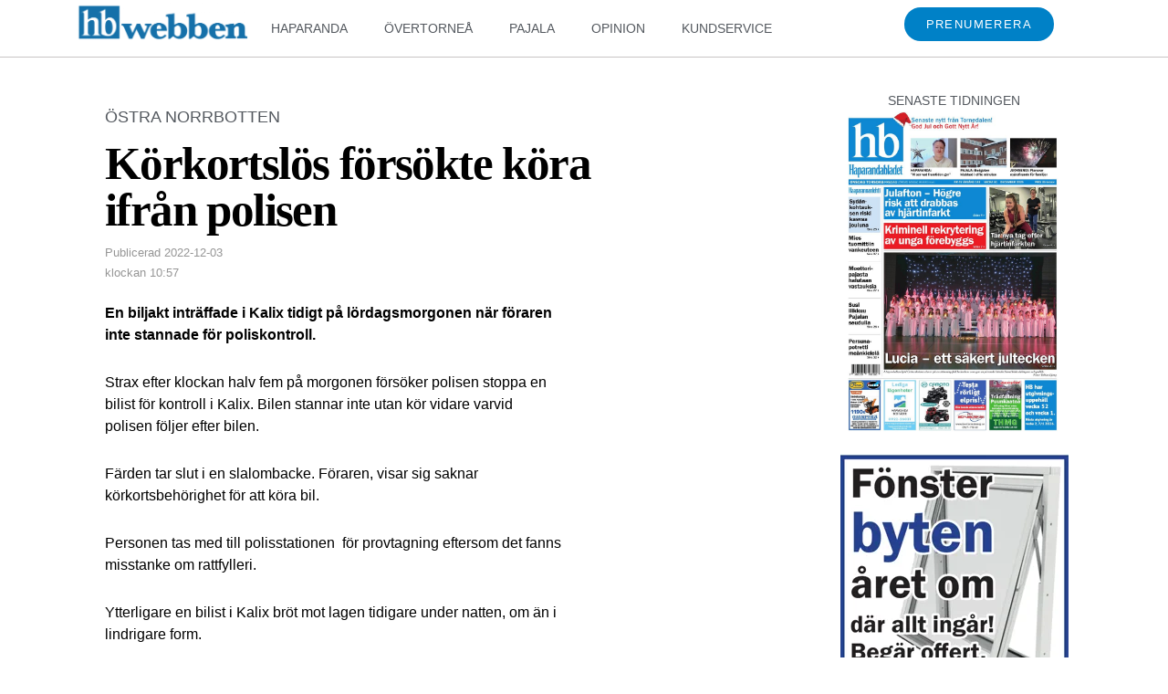

--- FILE ---
content_type: text/html; charset=UTF-8
request_url: https://hbwebben.se/korkortslos-forsokte-kora-ifran-polisen/
body_size: 29334
content:
<!doctype html>
<html class="no-js" lang="sv-SE" > <!--<![endif]-->

	<head>
		<meta charset="UTF-8"/>
		<meta name="viewport" content="width=device-width, initial-scale=1.0">
		<link rel="profile" href="http://gmpg.org/xfn/11"/>
		<link rel="pingback" href="https://hbwebben.se/xmlrpc.php"/>
		<title>Körkortslös försökte köra ifrån polisen &#8211; HBwebben.se: Nättidning för Haparanda, Övertorneå, Pajala, Kalix och Överkalix kommuner</title>
<meta name='robots' content='max-image-preview:large' />
<link rel="alternate" type="application/rss+xml" title="HBwebben.se: Nättidning för Haparanda, Övertorneå, Pajala, Kalix och Överkalix kommuner &raquo; Webbflöde" href="https://hbwebben.se/feed/" />
<link rel="alternate" type="application/rss+xml" title="HBwebben.se: Nättidning för Haparanda, Övertorneå, Pajala, Kalix och Överkalix kommuner &raquo; Kommentarsflöde" href="https://hbwebben.se/comments/feed/" />
<link rel="alternate" type="application/rss+xml" title="HBwebben.se: Nättidning för Haparanda, Övertorneå, Pajala, Kalix och Överkalix kommuner &raquo; Kommentarsflöde för Körkortslös försökte köra ifrån polisen" href="https://hbwebben.se/korkortslos-forsokte-kora-ifran-polisen/feed/" />
		<!-- This site uses the Google Analytics by MonsterInsights plugin v9.2.4 - Using Analytics tracking - https://www.monsterinsights.com/ -->
							<script src="//www.googletagmanager.com/gtag/js?id=G-WDLGK770NW"  data-cfasync="false" data-wpfc-render="false" async></script>
			<script data-cfasync="false" data-wpfc-render="false">
				var mi_version = '9.2.4';
				var mi_track_user = true;
				var mi_no_track_reason = '';
								var MonsterInsightsDefaultLocations = {"page_location":"https:\/\/hbwebben.se\/korkortslos-forsokte-kora-ifran-polisen\/"};
				if ( typeof MonsterInsightsPrivacyGuardFilter === 'function' ) {
					var MonsterInsightsLocations = (typeof MonsterInsightsExcludeQuery === 'object') ? MonsterInsightsPrivacyGuardFilter( MonsterInsightsExcludeQuery ) : MonsterInsightsPrivacyGuardFilter( MonsterInsightsDefaultLocations );
				} else {
					var MonsterInsightsLocations = (typeof MonsterInsightsExcludeQuery === 'object') ? MonsterInsightsExcludeQuery : MonsterInsightsDefaultLocations;
				}

								var disableStrs = [
										'ga-disable-G-WDLGK770NW',
									];

				/* Function to detect opted out users */
				function __gtagTrackerIsOptedOut() {
					for (var index = 0; index < disableStrs.length; index++) {
						if (document.cookie.indexOf(disableStrs[index] + '=true') > -1) {
							return true;
						}
					}

					return false;
				}

				/* Disable tracking if the opt-out cookie exists. */
				if (__gtagTrackerIsOptedOut()) {
					for (var index = 0; index < disableStrs.length; index++) {
						window[disableStrs[index]] = true;
					}
				}

				/* Opt-out function */
				function __gtagTrackerOptout() {
					for (var index = 0; index < disableStrs.length; index++) {
						document.cookie = disableStrs[index] + '=true; expires=Thu, 31 Dec 2099 23:59:59 UTC; path=/';
						window[disableStrs[index]] = true;
					}
				}

				if ('undefined' === typeof gaOptout) {
					function gaOptout() {
						__gtagTrackerOptout();
					}
				}
								window.dataLayer = window.dataLayer || [];

				window.MonsterInsightsDualTracker = {
					helpers: {},
					trackers: {},
				};
				if (mi_track_user) {
					function __gtagDataLayer() {
						dataLayer.push(arguments);
					}

					function __gtagTracker(type, name, parameters) {
						if (!parameters) {
							parameters = {};
						}

						if (parameters.send_to) {
							__gtagDataLayer.apply(null, arguments);
							return;
						}

						if (type === 'event') {
														parameters.send_to = monsterinsights_frontend.v4_id;
							var hookName = name;
							if (typeof parameters['event_category'] !== 'undefined') {
								hookName = parameters['event_category'] + ':' + name;
							}

							if (typeof MonsterInsightsDualTracker.trackers[hookName] !== 'undefined') {
								MonsterInsightsDualTracker.trackers[hookName](parameters);
							} else {
								__gtagDataLayer('event', name, parameters);
							}
							
						} else {
							__gtagDataLayer.apply(null, arguments);
						}
					}

					__gtagTracker('js', new Date());
					__gtagTracker('set', {
						'developer_id.dZGIzZG': true,
											});
					if ( MonsterInsightsLocations.page_location ) {
						__gtagTracker('set', MonsterInsightsLocations);
					}
										__gtagTracker('config', 'G-WDLGK770NW', {"forceSSL":"true","link_attribution":"true"} );
															window.gtag = __gtagTracker;										(function () {
						/* https://developers.google.com/analytics/devguides/collection/analyticsjs/ */
						/* ga and __gaTracker compatibility shim. */
						var noopfn = function () {
							return null;
						};
						var newtracker = function () {
							return new Tracker();
						};
						var Tracker = function () {
							return null;
						};
						var p = Tracker.prototype;
						p.get = noopfn;
						p.set = noopfn;
						p.send = function () {
							var args = Array.prototype.slice.call(arguments);
							args.unshift('send');
							__gaTracker.apply(null, args);
						};
						var __gaTracker = function () {
							var len = arguments.length;
							if (len === 0) {
								return;
							}
							var f = arguments[len - 1];
							if (typeof f !== 'object' || f === null || typeof f.hitCallback !== 'function') {
								if ('send' === arguments[0]) {
									var hitConverted, hitObject = false, action;
									if ('event' === arguments[1]) {
										if ('undefined' !== typeof arguments[3]) {
											hitObject = {
												'eventAction': arguments[3],
												'eventCategory': arguments[2],
												'eventLabel': arguments[4],
												'value': arguments[5] ? arguments[5] : 1,
											}
										}
									}
									if ('pageview' === arguments[1]) {
										if ('undefined' !== typeof arguments[2]) {
											hitObject = {
												'eventAction': 'page_view',
												'page_path': arguments[2],
											}
										}
									}
									if (typeof arguments[2] === 'object') {
										hitObject = arguments[2];
									}
									if (typeof arguments[5] === 'object') {
										Object.assign(hitObject, arguments[5]);
									}
									if ('undefined' !== typeof arguments[1].hitType) {
										hitObject = arguments[1];
										if ('pageview' === hitObject.hitType) {
											hitObject.eventAction = 'page_view';
										}
									}
									if (hitObject) {
										action = 'timing' === arguments[1].hitType ? 'timing_complete' : hitObject.eventAction;
										hitConverted = mapArgs(hitObject);
										__gtagTracker('event', action, hitConverted);
									}
								}
								return;
							}

							function mapArgs(args) {
								var arg, hit = {};
								var gaMap = {
									'eventCategory': 'event_category',
									'eventAction': 'event_action',
									'eventLabel': 'event_label',
									'eventValue': 'event_value',
									'nonInteraction': 'non_interaction',
									'timingCategory': 'event_category',
									'timingVar': 'name',
									'timingValue': 'value',
									'timingLabel': 'event_label',
									'page': 'page_path',
									'location': 'page_location',
									'title': 'page_title',
									'referrer' : 'page_referrer',
								};
								for (arg in args) {
																		if (!(!args.hasOwnProperty(arg) || !gaMap.hasOwnProperty(arg))) {
										hit[gaMap[arg]] = args[arg];
									} else {
										hit[arg] = args[arg];
									}
								}
								return hit;
							}

							try {
								f.hitCallback();
							} catch (ex) {
							}
						};
						__gaTracker.create = newtracker;
						__gaTracker.getByName = newtracker;
						__gaTracker.getAll = function () {
							return [];
						};
						__gaTracker.remove = noopfn;
						__gaTracker.loaded = true;
						window['__gaTracker'] = __gaTracker;
					})();
									} else {
										console.log("");
					(function () {
						function __gtagTracker() {
							return null;
						}

						window['__gtagTracker'] = __gtagTracker;
						window['gtag'] = __gtagTracker;
					})();
									}
			</script>
				<!-- / Google Analytics by MonsterInsights -->
		<script>
window._wpemojiSettings = {"baseUrl":"https:\/\/s.w.org\/images\/core\/emoji\/15.0.3\/72x72\/","ext":".png","svgUrl":"https:\/\/s.w.org\/images\/core\/emoji\/15.0.3\/svg\/","svgExt":".svg","source":{"concatemoji":"https:\/\/hbwebben.se\/wp-includes\/js\/wp-emoji-release.min.js?ver=6.6.4"}};
/*! This file is auto-generated */
!function(i,n){var o,s,e;function c(e){try{var t={supportTests:e,timestamp:(new Date).valueOf()};sessionStorage.setItem(o,JSON.stringify(t))}catch(e){}}function p(e,t,n){e.clearRect(0,0,e.canvas.width,e.canvas.height),e.fillText(t,0,0);var t=new Uint32Array(e.getImageData(0,0,e.canvas.width,e.canvas.height).data),r=(e.clearRect(0,0,e.canvas.width,e.canvas.height),e.fillText(n,0,0),new Uint32Array(e.getImageData(0,0,e.canvas.width,e.canvas.height).data));return t.every(function(e,t){return e===r[t]})}function u(e,t,n){switch(t){case"flag":return n(e,"\ud83c\udff3\ufe0f\u200d\u26a7\ufe0f","\ud83c\udff3\ufe0f\u200b\u26a7\ufe0f")?!1:!n(e,"\ud83c\uddfa\ud83c\uddf3","\ud83c\uddfa\u200b\ud83c\uddf3")&&!n(e,"\ud83c\udff4\udb40\udc67\udb40\udc62\udb40\udc65\udb40\udc6e\udb40\udc67\udb40\udc7f","\ud83c\udff4\u200b\udb40\udc67\u200b\udb40\udc62\u200b\udb40\udc65\u200b\udb40\udc6e\u200b\udb40\udc67\u200b\udb40\udc7f");case"emoji":return!n(e,"\ud83d\udc26\u200d\u2b1b","\ud83d\udc26\u200b\u2b1b")}return!1}function f(e,t,n){var r="undefined"!=typeof WorkerGlobalScope&&self instanceof WorkerGlobalScope?new OffscreenCanvas(300,150):i.createElement("canvas"),a=r.getContext("2d",{willReadFrequently:!0}),o=(a.textBaseline="top",a.font="600 32px Arial",{});return e.forEach(function(e){o[e]=t(a,e,n)}),o}function t(e){var t=i.createElement("script");t.src=e,t.defer=!0,i.head.appendChild(t)}"undefined"!=typeof Promise&&(o="wpEmojiSettingsSupports",s=["flag","emoji"],n.supports={everything:!0,everythingExceptFlag:!0},e=new Promise(function(e){i.addEventListener("DOMContentLoaded",e,{once:!0})}),new Promise(function(t){var n=function(){try{var e=JSON.parse(sessionStorage.getItem(o));if("object"==typeof e&&"number"==typeof e.timestamp&&(new Date).valueOf()<e.timestamp+604800&&"object"==typeof e.supportTests)return e.supportTests}catch(e){}return null}();if(!n){if("undefined"!=typeof Worker&&"undefined"!=typeof OffscreenCanvas&&"undefined"!=typeof URL&&URL.createObjectURL&&"undefined"!=typeof Blob)try{var e="postMessage("+f.toString()+"("+[JSON.stringify(s),u.toString(),p.toString()].join(",")+"));",r=new Blob([e],{type:"text/javascript"}),a=new Worker(URL.createObjectURL(r),{name:"wpTestEmojiSupports"});return void(a.onmessage=function(e){c(n=e.data),a.terminate(),t(n)})}catch(e){}c(n=f(s,u,p))}t(n)}).then(function(e){for(var t in e)n.supports[t]=e[t],n.supports.everything=n.supports.everything&&n.supports[t],"flag"!==t&&(n.supports.everythingExceptFlag=n.supports.everythingExceptFlag&&n.supports[t]);n.supports.everythingExceptFlag=n.supports.everythingExceptFlag&&!n.supports.flag,n.DOMReady=!1,n.readyCallback=function(){n.DOMReady=!0}}).then(function(){return e}).then(function(){var e;n.supports.everything||(n.readyCallback(),(e=n.source||{}).concatemoji?t(e.concatemoji):e.wpemoji&&e.twemoji&&(t(e.twemoji),t(e.wpemoji)))}))}((window,document),window._wpemojiSettings);
</script>
<!-- hbwebben.se is managing ads with Advanced Ads 2.0.13 – https://wpadvancedads.com/ --><script id="hbweb-ready">
			window.advanced_ads_ready=function(e,a){a=a||"complete";var d=function(e){return"interactive"===a?"loading"!==e:"complete"===e};d(document.readyState)?e():document.addEventListener("readystatechange",(function(a){d(a.target.readyState)&&e()}),{once:"interactive"===a})},window.advanced_ads_ready_queue=window.advanced_ads_ready_queue||[];		</script>
		<style id='wp-emoji-styles-inline-css'>

	img.wp-smiley, img.emoji {
		display: inline !important;
		border: none !important;
		box-shadow: none !important;
		height: 1em !important;
		width: 1em !important;
		margin: 0 0.07em !important;
		vertical-align: -0.1em !important;
		background: none !important;
		padding: 0 !important;
	}
</style>
<link rel='stylesheet' id='wp-block-library-css' href='https://hbwebben.se/wp-includes/css/dist/block-library/style.min.css?ver=6.6.4' media='all' />
<style id='wp-block-library-theme-inline-css'>
.wp-block-audio :where(figcaption){color:#555;font-size:13px;text-align:center}.is-dark-theme .wp-block-audio :where(figcaption){color:#ffffffa6}.wp-block-audio{margin:0 0 1em}.wp-block-code{border:1px solid #ccc;border-radius:4px;font-family:Menlo,Consolas,monaco,monospace;padding:.8em 1em}.wp-block-embed :where(figcaption){color:#555;font-size:13px;text-align:center}.is-dark-theme .wp-block-embed :where(figcaption){color:#ffffffa6}.wp-block-embed{margin:0 0 1em}.blocks-gallery-caption{color:#555;font-size:13px;text-align:center}.is-dark-theme .blocks-gallery-caption{color:#ffffffa6}:root :where(.wp-block-image figcaption){color:#555;font-size:13px;text-align:center}.is-dark-theme :root :where(.wp-block-image figcaption){color:#ffffffa6}.wp-block-image{margin:0 0 1em}.wp-block-pullquote{border-bottom:4px solid;border-top:4px solid;color:currentColor;margin-bottom:1.75em}.wp-block-pullquote cite,.wp-block-pullquote footer,.wp-block-pullquote__citation{color:currentColor;font-size:.8125em;font-style:normal;text-transform:uppercase}.wp-block-quote{border-left:.25em solid;margin:0 0 1.75em;padding-left:1em}.wp-block-quote cite,.wp-block-quote footer{color:currentColor;font-size:.8125em;font-style:normal;position:relative}.wp-block-quote.has-text-align-right{border-left:none;border-right:.25em solid;padding-left:0;padding-right:1em}.wp-block-quote.has-text-align-center{border:none;padding-left:0}.wp-block-quote.is-large,.wp-block-quote.is-style-large,.wp-block-quote.is-style-plain{border:none}.wp-block-search .wp-block-search__label{font-weight:700}.wp-block-search__button{border:1px solid #ccc;padding:.375em .625em}:where(.wp-block-group.has-background){padding:1.25em 2.375em}.wp-block-separator.has-css-opacity{opacity:.4}.wp-block-separator{border:none;border-bottom:2px solid;margin-left:auto;margin-right:auto}.wp-block-separator.has-alpha-channel-opacity{opacity:1}.wp-block-separator:not(.is-style-wide):not(.is-style-dots){width:100px}.wp-block-separator.has-background:not(.is-style-dots){border-bottom:none;height:1px}.wp-block-separator.has-background:not(.is-style-wide):not(.is-style-dots){height:2px}.wp-block-table{margin:0 0 1em}.wp-block-table td,.wp-block-table th{word-break:normal}.wp-block-table :where(figcaption){color:#555;font-size:13px;text-align:center}.is-dark-theme .wp-block-table :where(figcaption){color:#ffffffa6}.wp-block-video :where(figcaption){color:#555;font-size:13px;text-align:center}.is-dark-theme .wp-block-video :where(figcaption){color:#ffffffa6}.wp-block-video{margin:0 0 1em}:root :where(.wp-block-template-part.has-background){margin-bottom:0;margin-top:0;padding:1.25em 2.375em}
</style>
<style id='classic-theme-styles-inline-css'>
/*! This file is auto-generated */
.wp-block-button__link{color:#fff;background-color:#32373c;border-radius:9999px;box-shadow:none;text-decoration:none;padding:calc(.667em + 2px) calc(1.333em + 2px);font-size:1.125em}.wp-block-file__button{background:#32373c;color:#fff;text-decoration:none}
</style>
<style id='global-styles-inline-css'>
:root{--wp--preset--aspect-ratio--square: 1;--wp--preset--aspect-ratio--4-3: 4/3;--wp--preset--aspect-ratio--3-4: 3/4;--wp--preset--aspect-ratio--3-2: 3/2;--wp--preset--aspect-ratio--2-3: 2/3;--wp--preset--aspect-ratio--16-9: 16/9;--wp--preset--aspect-ratio--9-16: 9/16;--wp--preset--color--black: #000000;--wp--preset--color--cyan-bluish-gray: #abb8c3;--wp--preset--color--white: #ffffff;--wp--preset--color--pale-pink: #f78da7;--wp--preset--color--vivid-red: #cf2e2e;--wp--preset--color--luminous-vivid-orange: #ff6900;--wp--preset--color--luminous-vivid-amber: #fcb900;--wp--preset--color--light-green-cyan: #7bdcb5;--wp--preset--color--vivid-green-cyan: #00d084;--wp--preset--color--pale-cyan-blue: #8ed1fc;--wp--preset--color--vivid-cyan-blue: #0693e3;--wp--preset--color--vivid-purple: #9b51e0;--wp--preset--color--button-color: #0066CC;--wp--preset--color--button-hover-color: #10659C;--wp--preset--color--button-hover-text-color: #FFFFFF;--wp--preset--color--button-text-color: #FFFFFF;--wp--preset--color--responsive-container-background-color: #333333;--wp--preset--color--responsive-main-container-background-color: #ffffff;--wp--preset--gradient--vivid-cyan-blue-to-vivid-purple: linear-gradient(135deg,rgba(6,147,227,1) 0%,rgb(155,81,224) 100%);--wp--preset--gradient--light-green-cyan-to-vivid-green-cyan: linear-gradient(135deg,rgb(122,220,180) 0%,rgb(0,208,130) 100%);--wp--preset--gradient--luminous-vivid-amber-to-luminous-vivid-orange: linear-gradient(135deg,rgba(252,185,0,1) 0%,rgba(255,105,0,1) 100%);--wp--preset--gradient--luminous-vivid-orange-to-vivid-red: linear-gradient(135deg,rgba(255,105,0,1) 0%,rgb(207,46,46) 100%);--wp--preset--gradient--very-light-gray-to-cyan-bluish-gray: linear-gradient(135deg,rgb(238,238,238) 0%,rgb(169,184,195) 100%);--wp--preset--gradient--cool-to-warm-spectrum: linear-gradient(135deg,rgb(74,234,220) 0%,rgb(151,120,209) 20%,rgb(207,42,186) 40%,rgb(238,44,130) 60%,rgb(251,105,98) 80%,rgb(254,248,76) 100%);--wp--preset--gradient--blush-light-purple: linear-gradient(135deg,rgb(255,206,236) 0%,rgb(152,150,240) 100%);--wp--preset--gradient--blush-bordeaux: linear-gradient(135deg,rgb(254,205,165) 0%,rgb(254,45,45) 50%,rgb(107,0,62) 100%);--wp--preset--gradient--luminous-dusk: linear-gradient(135deg,rgb(255,203,112) 0%,rgb(199,81,192) 50%,rgb(65,88,208) 100%);--wp--preset--gradient--pale-ocean: linear-gradient(135deg,rgb(255,245,203) 0%,rgb(182,227,212) 50%,rgb(51,167,181) 100%);--wp--preset--gradient--electric-grass: linear-gradient(135deg,rgb(202,248,128) 0%,rgb(113,206,126) 100%);--wp--preset--gradient--midnight: linear-gradient(135deg,rgb(2,3,129) 0%,rgb(40,116,252) 100%);--wp--preset--font-size--small: 13px;--wp--preset--font-size--medium: 20px;--wp--preset--font-size--large: 26px;--wp--preset--font-size--x-large: 42px;--wp--preset--font-size--normal: 16px;--wp--preset--font-size--larger: 33px;--wp--preset--spacing--20: 0.44rem;--wp--preset--spacing--30: 0.67rem;--wp--preset--spacing--40: 1rem;--wp--preset--spacing--50: 1.5rem;--wp--preset--spacing--60: 2.25rem;--wp--preset--spacing--70: 3.38rem;--wp--preset--spacing--80: 5.06rem;--wp--preset--shadow--natural: 6px 6px 9px rgba(0, 0, 0, 0.2);--wp--preset--shadow--deep: 12px 12px 50px rgba(0, 0, 0, 0.4);--wp--preset--shadow--sharp: 6px 6px 0px rgba(0, 0, 0, 0.2);--wp--preset--shadow--outlined: 6px 6px 0px -3px rgba(255, 255, 255, 1), 6px 6px rgba(0, 0, 0, 1);--wp--preset--shadow--crisp: 6px 6px 0px rgba(0, 0, 0, 1);}:where(.is-layout-flex){gap: 0.5em;}:where(.is-layout-grid){gap: 0.5em;}body .is-layout-flex{display: flex;}.is-layout-flex{flex-wrap: wrap;align-items: center;}.is-layout-flex > :is(*, div){margin: 0;}body .is-layout-grid{display: grid;}.is-layout-grid > :is(*, div){margin: 0;}:where(.wp-block-columns.is-layout-flex){gap: 2em;}:where(.wp-block-columns.is-layout-grid){gap: 2em;}:where(.wp-block-post-template.is-layout-flex){gap: 1.25em;}:where(.wp-block-post-template.is-layout-grid){gap: 1.25em;}.has-black-color{color: var(--wp--preset--color--black) !important;}.has-cyan-bluish-gray-color{color: var(--wp--preset--color--cyan-bluish-gray) !important;}.has-white-color{color: var(--wp--preset--color--white) !important;}.has-pale-pink-color{color: var(--wp--preset--color--pale-pink) !important;}.has-vivid-red-color{color: var(--wp--preset--color--vivid-red) !important;}.has-luminous-vivid-orange-color{color: var(--wp--preset--color--luminous-vivid-orange) !important;}.has-luminous-vivid-amber-color{color: var(--wp--preset--color--luminous-vivid-amber) !important;}.has-light-green-cyan-color{color: var(--wp--preset--color--light-green-cyan) !important;}.has-vivid-green-cyan-color{color: var(--wp--preset--color--vivid-green-cyan) !important;}.has-pale-cyan-blue-color{color: var(--wp--preset--color--pale-cyan-blue) !important;}.has-vivid-cyan-blue-color{color: var(--wp--preset--color--vivid-cyan-blue) !important;}.has-vivid-purple-color{color: var(--wp--preset--color--vivid-purple) !important;}.has-black-background-color{background-color: var(--wp--preset--color--black) !important;}.has-cyan-bluish-gray-background-color{background-color: var(--wp--preset--color--cyan-bluish-gray) !important;}.has-white-background-color{background-color: var(--wp--preset--color--white) !important;}.has-pale-pink-background-color{background-color: var(--wp--preset--color--pale-pink) !important;}.has-vivid-red-background-color{background-color: var(--wp--preset--color--vivid-red) !important;}.has-luminous-vivid-orange-background-color{background-color: var(--wp--preset--color--luminous-vivid-orange) !important;}.has-luminous-vivid-amber-background-color{background-color: var(--wp--preset--color--luminous-vivid-amber) !important;}.has-light-green-cyan-background-color{background-color: var(--wp--preset--color--light-green-cyan) !important;}.has-vivid-green-cyan-background-color{background-color: var(--wp--preset--color--vivid-green-cyan) !important;}.has-pale-cyan-blue-background-color{background-color: var(--wp--preset--color--pale-cyan-blue) !important;}.has-vivid-cyan-blue-background-color{background-color: var(--wp--preset--color--vivid-cyan-blue) !important;}.has-vivid-purple-background-color{background-color: var(--wp--preset--color--vivid-purple) !important;}.has-black-border-color{border-color: var(--wp--preset--color--black) !important;}.has-cyan-bluish-gray-border-color{border-color: var(--wp--preset--color--cyan-bluish-gray) !important;}.has-white-border-color{border-color: var(--wp--preset--color--white) !important;}.has-pale-pink-border-color{border-color: var(--wp--preset--color--pale-pink) !important;}.has-vivid-red-border-color{border-color: var(--wp--preset--color--vivid-red) !important;}.has-luminous-vivid-orange-border-color{border-color: var(--wp--preset--color--luminous-vivid-orange) !important;}.has-luminous-vivid-amber-border-color{border-color: var(--wp--preset--color--luminous-vivid-amber) !important;}.has-light-green-cyan-border-color{border-color: var(--wp--preset--color--light-green-cyan) !important;}.has-vivid-green-cyan-border-color{border-color: var(--wp--preset--color--vivid-green-cyan) !important;}.has-pale-cyan-blue-border-color{border-color: var(--wp--preset--color--pale-cyan-blue) !important;}.has-vivid-cyan-blue-border-color{border-color: var(--wp--preset--color--vivid-cyan-blue) !important;}.has-vivid-purple-border-color{border-color: var(--wp--preset--color--vivid-purple) !important;}.has-vivid-cyan-blue-to-vivid-purple-gradient-background{background: var(--wp--preset--gradient--vivid-cyan-blue-to-vivid-purple) !important;}.has-light-green-cyan-to-vivid-green-cyan-gradient-background{background: var(--wp--preset--gradient--light-green-cyan-to-vivid-green-cyan) !important;}.has-luminous-vivid-amber-to-luminous-vivid-orange-gradient-background{background: var(--wp--preset--gradient--luminous-vivid-amber-to-luminous-vivid-orange) !important;}.has-luminous-vivid-orange-to-vivid-red-gradient-background{background: var(--wp--preset--gradient--luminous-vivid-orange-to-vivid-red) !important;}.has-very-light-gray-to-cyan-bluish-gray-gradient-background{background: var(--wp--preset--gradient--very-light-gray-to-cyan-bluish-gray) !important;}.has-cool-to-warm-spectrum-gradient-background{background: var(--wp--preset--gradient--cool-to-warm-spectrum) !important;}.has-blush-light-purple-gradient-background{background: var(--wp--preset--gradient--blush-light-purple) !important;}.has-blush-bordeaux-gradient-background{background: var(--wp--preset--gradient--blush-bordeaux) !important;}.has-luminous-dusk-gradient-background{background: var(--wp--preset--gradient--luminous-dusk) !important;}.has-pale-ocean-gradient-background{background: var(--wp--preset--gradient--pale-ocean) !important;}.has-electric-grass-gradient-background{background: var(--wp--preset--gradient--electric-grass) !important;}.has-midnight-gradient-background{background: var(--wp--preset--gradient--midnight) !important;}.has-small-font-size{font-size: var(--wp--preset--font-size--small) !important;}.has-medium-font-size{font-size: var(--wp--preset--font-size--medium) !important;}.has-large-font-size{font-size: var(--wp--preset--font-size--large) !important;}.has-x-large-font-size{font-size: var(--wp--preset--font-size--x-large) !important;}
:where(.wp-block-post-template.is-layout-flex){gap: 1.25em;}:where(.wp-block-post-template.is-layout-grid){gap: 1.25em;}
:where(.wp-block-columns.is-layout-flex){gap: 2em;}:where(.wp-block-columns.is-layout-grid){gap: 2em;}
:root :where(.wp-block-pullquote){font-size: 1.5em;line-height: 1.6;}
</style>
<link rel='stylesheet' id='responsive-style-css' href='https://hbwebben.se/wp-content/themes/responsive/core/css/style.min.css?ver=4.9.6' media='all' />
<style id='responsive-style-inline-css'>
:root .has-button-color-color { color: #0066CC; }:root .has-button-color-background-color { background-color: #0066CC; }:root .has-button-hover-color-color { color: #10659C; }:root .has-button-hover-color-background-color { background-color: #10659C; }:root .has-button-hover-text-color-color { color: #FFFFFF; }:root .has-button-hover-text-color-background-color { background-color: #FFFFFF; }:root .has-button-text-color-color { color: #FFFFFF; }:root .has-button-text-color-background-color { background-color: #FFFFFF; }:root .has-responsive-container-background-color-color { color: #333333; }:root .has-responsive-container-background-color-background-color { background-color: #333333; }:root .has-responsive-main-container-background-color-color { color: #ffffff; }:root .has-responsive-main-container-background-color-background-color { background-color: #ffffff; }
 .container, [class*='__inner-container'], .site-header-full-width-main-navigation.site-mobile-header-layout-vertical:not(.responsive-site-full-width) .main-navigation-wrapper{max-width:1140px}.page.front-page.responsive-site-style-content-boxed .custom-home-widget-section.home-widgets, .blog.front-page.responsive-site-style-content-boxed .custom-home-widget-section.home-widgets, .responsive-site-style-content-boxed .custom-home-about-section, .responsive-site-style-content-boxed .custom-home-feature-section, .responsive-site-style-content-boxed .custom-home-team-section, .responsive-site-style-content-boxed .custom-home-testimonial-section, .responsive-site-style-content-boxed .custom-home-contact-section, .responsive-site-style-content-boxed .custom-home-widget-section, .responsive-site-style-content-boxed .custom-home-featured-area, .responsive-site-style-content-boxed .site-content-header, .responsive-site-style-content-boxed .content-area-wrapper, .responsive-site-style-content-boxed .site-content .hentry, .responsive-site-style-content-boxed .give-wrap .give_forms, .responsive-site-style-content-boxed .navigation, .responsive-site-style-content-boxed .responsive-single-related-posts-container, .responsive-site-style-content-boxed .comments-area, .responsive-site-style-content-boxed .comment-respond, .responsive-site-style-boxed .custom-home-about-section, .responsive-site-style-boxed .custom-home-feature-section, .responsive-site-style-boxed .custom-home-team-section, .responsive-site-style-boxed .custom-home-testimonial-section, .responsive-site-style-boxed .custom-home-contact-section, .responsive-site-style-boxed .custom-home-widget-section, .responsive-site-style-boxed .custom-home-featured-area, .responsive-site-style-boxed .site-content-header, .responsive-site-style-boxed .site-content .hentry, .responsive-site-style-boxed .give-wrap .give_forms, .responsive-site-style-boxed .navigation, .responsive-site-style-boxed .responsive-single-related-posts-container, .responsive-site-style-boxed .comments-area, .responsive-site-style-boxed .comment-respond, .responsive-site-style-boxed .comment-respond, .responsive-site-style-boxed aside#secondary .widget-wrapper, .responsive-site-style-boxed .site-content article.product{background-color:#ffffff;border-radius:0px}address, blockquote, pre, code, kbd, tt, var{background-color:#eaeaea}p, .entry-content p{margin-bottom:em}.responsive-site-style-content-boxed .hentry, .responsive-site-style-content-boxed .give-wrap .give_forms, .responsive-site-style-content-boxed .navigation, .responsive-site-style-content-boxed .responsive-single-related-posts-container, .responsive-site-style-content-boxed .comments-area, .responsive-site-style-content-boxed .comment-respond, .responsive-site-style-boxed .give-wrap .give_forms, .responsive-site-style-boxed .hentry, .responsive-site-style-boxed .navigation, .responsive-site-style-boxed .responsive-single-related-posts-container, .responsive-site-style-boxed .comments-area, .responsive-site-style-boxed .comment-respond, .page.front-page.responsive-site-style-flat .widget-wrapper, .blog.front-page.responsive-site-style-flat .widget-wrapper, .responsive-site-style-boxed .widget-wrapper, .responsive-site-style-boxed .site-content article.product{padding:30px}@media screen and ( max-width:992px ){.responsive-site-style-content-boxed .hentry, .responsive-site-style-content-boxed .give-wrap .give_forms, .responsive-site-style-content-boxed .navigation, .responsive-site-style-content-boxed .responsive-single-related-posts-container, .responsive-site-style-content-boxed .comments-area, .responsive-site-style-content-boxed .comment-respond, .responsive-site-style-boxed .hentry, .responsive-site-style-boxed .give-wrap .give_forms, .responsive-site-style-boxed .navigation, .responsive-site-style-boxed .responsive-single-related-posts-container, .responsive-site-style-boxed .comments-area, .responsive-site-style-boxed .comment-respond, .page.front-page.responsive-site-style-flat .widget-wrapper, .blog.front-page.responsive-site-style-flat .widget-wrapper, .responsive-site-style-boxed .widget-wrapper, .responsive-site-style-boxed .site-content article.product, .page-template-gutenberg-fullwidth.responsive-site-style-content-boxed .hentry .post-entry > div:not(.wp-block-cover):not(.wp-block-coblocks-map), .page-template-gutenberg-fullwidth.responsive-site-style-boxed .hentry .post-entry > div:not(.wp-block-cover):not(.wp-block-coblocks-map){padding:30px}}@media screen and ( max-width:576px ){.responsive-site-style-content-boxed .give-wrap .give_forms, .responsive-site-style-content-boxed .hentry, .responsive-site-style-content-boxed .navigation, .responsive-site-style-content-boxed .responsive-single-related-posts-container, .responsive-site-style-content-boxed .comments-area, .responsive-site-style-content-boxed .comment-respond, .responsive-site-style-boxed .hentry, .responsive-site-style-boxed .give-wrap .give_forms, .responsive-site-style-boxed .navigation, .responsive-site-style-boxed .responsive-single-related-posts-container, .responsive-site-style-boxed .comments-area, .responsive-site-style-boxed .comment-respond, .page.front-page.responsive-site-style-flat .widget-wrapper, .blog.front-page.responsive-site-style-flat .widget-wrapper, .responsive-site-style-boxed .widget-wrapper, .responsive-site-style-boxed .site-content article.product, .page-template-gutenberg-fullwidth.responsive-site-style-content-boxed .hentry .post-entry > div:not(.wp-block-cover):not(.wp-block-coblocks-map), .page-template-gutenberg-fullwidth.responsive-site-style-boxed .hentry .post-entry > div:not(.wp-block-cover):not(.wp-block-coblocks-map){padding:30px}}@media screen and ( min-width:992px ){.page aside.widget-area:not(.home-widgets)#secondary{width:30%}.page:not(.page-template-gutenberg-fullwidth):not(.page-template-full-width-page):not(.woocommerce-cart):not(.woocommerce-checkout):not(.front-page) #primary.content-area{width:70%}}@media screen and ( min-width:992px ){.archive:not(.post-type-archive-product) aside.widget-area#secondary, .blog:not(.custom-home-page-active) aside.widget-area#secondary{width:30%}.archive:not(.post-type-archive-product):not(.post-type-archive-course) #primary.content-area, .blog:not(.custom-home-page-active) #primary.content-area{width:70%}}@media screen and ( min-width:992px ){.single:not(.single-product) aside.widget-area#secondary{width:30%}.single:not(.single-product) #primary.content-area{width:70%}}body{color:#333333}.post-data *, .hentry .post-data a, .hentry .post-data, .post-meta *, .hentry .post-meta a{color:#999999}a{color:#0066CC}.entry-content .woocommerce a.remove:hover{color:#0066CC !important;border-color:#0066CC}a:hover{color:#10659C}label{color:#333333}.responsive-block-editor-addons-button__wrapper > .not-inherited-from-theme, .responsive-block-editor-addons-button__wrapper > .inherited-from-theme{color:#ffffff}.responsive-block-editor-addons-button__wrapper:hover > .not-inherited-from-theme, .responsive-block-editor-addons-button__wrapper:hover > .inherited-from-theme{color:#ffffff}.page.front-page .button, .blog.front-page .button, .read-more-button .hentry .read-more .more-link, input[type=button], input[type=submit], button, .button, .wp-block-button__link, body div.wpforms-container-full .wpforms-form input[type=submit], body div.wpforms-container-full .wpforms-form button[type=submit], body div.wpforms-container-full .wpforms-form .wpforms-page-button, .main-navigation .menu .res-button-menu .res-custom-button{background-color:#0066CC;border:1px solid #10659C;border-radius:0px;color:#ffffff;padding:10px}@media screen and ( max-width:992px ){.page.front-page .button, .blog.front-page .button, .read-more-button .hentry .read-more .more-link, input[type=button], .wp-block-button__link, input[type=submit], button, .button, body div.wpforms-container-full .wpforms-form input[type=submit], body div.wpforms-container-full .wpforms-form button[type=submit], body div.wpforms-container-full .wpforms-form .wpforms-page-button, .main-navigation .menu .res-button-menu .res-custom-button{padding:10px}}@media screen and ( max-width:576px ){.page.front-page .button, .blog.front-page .button, .read-more-button .hentry .read-more .more-link, input[type=button], .wp-block-button__link, input[type=submit], button, .button, body div.wpforms-container-full .wpforms-form input[type=submit], body div.wpforms-container-full .wpforms-form button[type=submit], body div.wpforms-container-full .wpforms-form .wpforms-page-button, .main-navigation .menu .res-button-menu .res-custom-button{padding:10px}}.page.front-page .button:focus, .blog.front-page .button:focus, .page.front-page .button:hover, .blog.front-page .button:hover, .wp-block-button__link.has-text-color.has-background:focus, .wp-block-button__link.has-text-color.has-background:hover, .wp-block-button__link.has-text-color:focus, .wp-block-button__link.has-text-color:hover, .wp-block-button__link.has-background:hover, .wp-block-button__link.has-background:focus, .main-navigation .menu .res-button-menu .res-custom-button:hover{color:#ffffff !important;background-color:#10659C !important}.wp-block-button__link:focus, .wp-block-button__link:hover, .read-more-button .hentry .read-more .more-link:hover, .read-more-button .hentry .read-more .more-link:focus, input[type=button]:hover, input[type=submit]:hover, input[type=button]:focus, input[type=submit]:focus, button:hover, button:focus, .button:hover, .button:focus, body div.wpforms-container-full .wpforms-form input[type=submit]:hover, body div.wpforms-container-full .wpforms-form input[type=submit]:focus, body div.wpforms-container-full .wpforms-form input[type=submit]:active, body div.wpforms-container-full .wpforms-form button[type=submit]:hover, body div.wpforms-container-full .wpforms-form button[type=submit]:focus, body div.wpforms-container-full .wpforms-form button[type=submit]:active, body div.wpforms-container-full .wpforms-form .wpforms-page-button:hover, body div.wpforms-container-full .wpforms-form .wpforms-page-button:active, body div.wpforms-container-full .wpforms-form .wpforms-page-button:focus, .main-navigation .menu .res-button-menu .res-custom-button:hover{color:#ffffff;border:1px solid #0066CC;background-color:#10659C}select, textarea, input[type=tel], input[type=email], input[type=number], input[type=search], input[type=text], input[type=date], input[type=datetime], input[type=datetime-local], input[type=month], input[type=password], input[type=range], input[type=time], input[type=url], input[type=week], body div.wpforms-container-full .wpforms-form input[type=date], body div.wpforms-container-full .wpforms-form input[type=datetime], body div.wpforms-container-full .wpforms-form input[type=datetime-local], body div.wpforms-container-full .wpforms-form input[type=email], body div.wpforms-container-full .wpforms-form input[type=month], body div.wpforms-container-full .wpforms-form input[type=number], body div.wpforms-container-full .wpforms-form input[type=password], body div.wpforms-container-full .wpforms-form input[type=range], body div.wpforms-container-full .wpforms-form input[type=search], body div.wpforms-container-full .wpforms-form input[type=tel], body div.wpforms-container-full .wpforms-form input[type=text], body div.wpforms-container-full .wpforms-form input[type=time], body div.wpforms-container-full .wpforms-form input[type=url], body div.wpforms-container-full .wpforms-form input[type=week], body div.wpforms-container-full .wpforms-form select, body div.wpforms-container-full .wpforms-form textarea{color:#333333;background-color:#ffffff;border:1px solid #cccccc;border-radius:0px;line-height:1.75;padding:3px;height:auto}.entry-content div.wpforms-container-full .wpforms-form select, body div.wpforms-container-full .wpforms-form select, select{background-image:linear-gradient(45deg, transparent 50%, #333333 50%), linear-gradient(135deg, #333333 50%, transparent 50%);background-position:calc(100% - 20px) calc(50% + 2px), calc(100% - 15px) calc(50% + 2px), calc(100% - .5em) .5em;background-size:5px 5px, 5px 5px, 1.5em 1.5em;background-repeat:no-repeat;-webkit-appearance:none;-moz-appearance:none}body div.wpforms-container-full .wpforms-form .wpforms-field input.wpforms-error, body div.wpforms-container-full .wpforms-form .wpforms-field input.user-invalid, body div.wpforms-container-full .wpforms-form .wpforms-field textarea.wpforms-error, body div.wpforms-container-full .wpforms-form .wpforms-field textarea.user-invalid, body div.wpforms-container-full .wpforms-form .wpforms-field select.wpforms-error, body div.wpforms-container-full .wpforms-form .wpforms-field select.user-invalid{border-width:1px}@media screen and ( max-width:992px ){select, textarea, input[type=tel], input[type=email], input[type=number], input[type=search], input[type=text], input[type=date], input[type=datetime], input[type=datetime-local], input[type=month], input[type=password], input[type=range], input[type=time], input[type=url], input[type=week], body div.wpforms-container-full .wpforms-form input[type=date], body div.wpforms-container-full .wpforms-form input[type=datetime], body div.wpforms-container-full .wpforms-form input[type=datetime-local], body div.wpforms-container-full .wpforms-form input[type=email], body div.wpforms-container-full .wpforms-form input[type=month], body div.wpforms-container-full .wpforms-form input[type=number], body div.wpforms-container-full .wpforms-form input[type=password], body div.wpforms-container-full .wpforms-form input[type=range], body div.wpforms-container-full .wpforms-form input[type=search], body div.wpforms-container-full .wpforms-form input[type=tel], body div.wpforms-container-full .wpforms-form input[type=text], body div.wpforms-container-full .wpforms-form input[type=time], body div.wpforms-container-full .wpforms-form input[type=url], body div.wpforms-container-full .wpforms-form input[type=week], body div.wpforms-container-full .wpforms-form select, body div.wpforms-container-full .wpforms-form textarea{padding:3px}}@media screen and ( max-width:576px ){select, textarea, input[type=tel], input[type=email], input[type=number], input[type=search], input[type=text], input[type=date], input[type=datetime], input[type=datetime-local], input[type=month], input[type=password], input[type=range], input[type=time], input[type=url], input[type=week], body div.wpforms-container-full .wpforms-form input[type=date], body div.wpforms-container-full .wpforms-form input[type=datetime], body div.wpforms-container-full .wpforms-form input[type=datetime-local], body div.wpforms-container-full .wpforms-form input[type=email], body div.wpforms-container-full .wpforms-form input[type=month], body div.wpforms-container-full .wpforms-form input[type=number], body div.wpforms-container-full .wpforms-form input[type=password], body div.wpforms-container-full .wpforms-form input[type=range], body div.wpforms-container-full .wpforms-form input[type=search], body div.wpforms-container-full .wpforms-form input[type=tel], body div.wpforms-container-full .wpforms-form input[type=text], body div.wpforms-container-full .wpforms-form input[type=time], body div.wpforms-container-full .wpforms-form input[type=url], body div.wpforms-container-full .wpforms-form input[type=week], body div.wpforms-container-full .wpforms-form select, body div.wpforms-container-full .wpforms-form textarea{padding:3px}}h1{color:#333333}h2{color:#333333}h3{color:#333333}h4{color:#333333}h5{color:#333333}h6{color:#333333}body.custom-background.responsive-site-contained, body.custom-background.responsive-site-full-width{background-position:left top}body.custom-background.responsive-site-contained, body.custom-background.responsive-site-full-width{background-attachment:fixed}body.custom-background.responsive-site-contained, body.custom-background.responsive-site-full-width{background-repeat:repeat}body.custom-background.responsive-site-contained, body.custom-background.responsive-site-full-width{background-size:cover}.widget-area h1, .widget-area h2, .widget-area h3, .widget-area h4, .widget-area h5, .widget-area h6{color:#333333}.responsive-site-style-boxed aside#secondary .widget-wrapper{background-color:#ffffff}.widget-area{color:#333333}.widget-area .widget-wrapper a{color:#0066CC}.widget-area .widget-wrapper a:hover{color:#10659C}body:not(.res-transparent-header) .site-header{padding-top:0px;padding-bottom:0px}@media screen and (max-width:767px){body.site-header-layout-vertical.site-mobile-header-layout-horizontal:not(.res-transparent-header) .site-header .main-navigation{border-top:0}}body.res-transparent-header .site-header{padding-top:0px;padding-bottom:0px}@media screen and (max-width:767px){body.site-header-layout-vertical.site-mobile-header-layout-horizontal.res-transparent-header .site-header .main-navigation{border-top:0}}@media (min-width:767px){.main-navigation .menu-toggle{display:none}.site-branding{width:auto}.main-navigation .menu{display:block}.main-navigation .menu > li{border-bottom:none;float:left;margin-left:2px}.main-navigation .children, .main-navigation .sub-menu{background-color:#ffffff;box-shadow:0 0px 2px #cccccc;left:-9999em;margin-left:0;top:100%;position:absolute;width:240px;z-index:9999}.main-navigation .children > li.focus > .children, .main-navigation .children > li.focus > .sub-menu, .main-navigation .children > li:hover > .children, .main-navigation .children > li:hover > .sub-menu, .main-navigation .sub-menu > li.focus > .children, .main-navigation .sub-menu > li.focus > .sub-menu, .main-navigation .sub-menu > li:hover > .children, .main-navigation .sub-menu > li:hover > .sub-menu{left:100%;top:0}.main-navigation .children > li:first-child, .main-navigation .sub-menu > li:first-child{border-top:none}.main-navigation .children a, .main-navigation .sub-menu a{padding:15px 15px}.site-header-layout-horizontal.site-header-main-navigation-site-branding .main-navigation .menu > li{margin-left:0;margin-right:2px}.site-header-layout-vertical .site-header .row{flex-direction:column}.site-header-layout-vertical .main-navigation .menu > li{margin-left:0;margin-right:2px}.site-header-layout-vertical.site-header-alignment-center .main-navigation .menu{display:table;margin-left:auto;margin-right:auto;width:auto}.site-header-layout-vertical.site-header-alignment-center .main-navigation .menu > li{margin-left:1px;margin-right:1px}.site-header-layout-vertical.site-header-alignment-right .main-navigation .menu{display:table;margin-right:0;margin-left:auto}.site-header-layout-vertical.site-header-alignment-right .main-navigation .menu > li{margin-left:1px;margin-right:0}.site-header-layout-vertical.site-header-full-width-main-navigation .main-navigation{margin-left:calc( 50% - 50vw );margin-right:calc( 50% - 50vw );max-width:100vw;width:100vw}.site-header-layout-horizontal .site-header .row{flex-wrap:nowrap}.site-header-layout-vertical.site-header-alignment-center .site-branding{text-align:center}.site-header-layout-vertical.site-header-alignment-center .main-navigation .menu-toggle{text-align:center;margin:auto}.site-header-layout-vertical.site-header-alignment-right .site-branding{text-align:right}.site-header-layout-vertical.site-header-alignment-right .main-navigation .menu-toggle{text-align:right;float:right}.site-header-layout-horizontal.header-widget-position-with_logo .site-branding{padding-right:75px}.site-header-layout-vertical.site-header-alignment-center .site-branding{text-align:center}.site-header-layout-vertical.site-header-alignment-center .main-navigation .menu-toggle{text-align:center;margin:auto}.site-header-layout-vertical.site-header-alignment-center .main-navigation .menu > li{margin-left:1px;margin-right:1px}.site-header-layout-vertical.site-header-alignment-right .site-branding{text-align:right}.site-header-layout-vertical.site-header-alignment-right .main-navigation .menu-toggle{text-align:right;float:right}.site-header-layout-vertical.site-header-alignment-right .main-navigation .menu > li{margin-left:1px;margin-right:1px}.site-header-layout-vertical.site-header-site-branding-main-navigation.site-header-full-width-main-navigation .main-navigation{border-top:1px solid #eaeaea}.site-header-layout-vertical.site-header-site-branding-main-navigation.site-header-full-width-main-navigation .main-navigation div{border-bottom:0}.site-header-layout-vertical.site-header-main-navigation-site-branding.site-header-full-width-main-navigation .main-navigation{border-bottom:1px solid #eaeaea;border-top:0}.site-header-layout-vertical.site-header-main-navigation-site-branding.site-header-full-width-main-navigation .main-navigation div{border-bottom:0}.children .res-iconify.no-menu{transform:rotate( -139deg );right:0.5rem}.main-navigation .menu .sub-menu .res-iconify svg{transform:translate(0,-50%) rotate(270deg)}}@media screen and ( max-width:767px ){.site-mobile-header-layout-horizontal.site-header-main-navigation-site-branding .main-navigation .menu-toggle{bottom:28px}.site-mobile-header-layout-horizontal.site-header-site-branding-main-navigation .main-navigation .menu-toggle{top:28px;margin:-14px;margin-right:2px}.site-mobile-header-layout-horizontal.header-widget-position-with_logo .site-branding{padding-right:75px}.site-mobile-header-layout-vertical.site-mobile-header-alignment-center .site-branding{text-align:center}.site-mobile-header-layout-vertical.site-mobile-header-alignment-center .main-navigation .menu-toggle{text-align:center;margin:auto}.site-mobile-header-layout-vertical.site-mobile-header-alignment-center .main-navigation .menu > li{margin-left:1px;margin-right:1px}.site-mobile-header-layout-vertical.site-mobile-header-alignment-right .site-branding{text-align:right}.site-mobile-header-layout-vertical.site-mobile-header-alignment-right .main-navigation .menu-toggle{text-align:right;float:right}.site-mobile-header-layout-vertical.site-mobile-header-alignment-right .main-navigation .menu > li{margin-left:1px;margin-right:1px}.site-mobile-header-layout-vertical.site-header-site-branding-main-navigation.site-header-full-width-main-navigation .main-navigation{border-top:1px solid #eaeaea}.site-mobile-header-layout-vertical.site-header-site-branding-main-navigation.site-header-full-width-main-navigation .main-navigation div{border-bottom:0}.site-mobile-header-layout-vertical.site-header-main-navigation-site-branding.site-header-full-width-main-navigation .main-navigation{border-bottom:1px solid #eaeaea;border-top:0}.site-mobile-header-layout-vertical.site-header-main-navigation-site-branding.site-header-full-width-main-navigation .main-navigation div{border-bottom:0}.main-navigation .children, .main-navigation .sub-menu{display:none}.res-iconify{top:5.3px;display:block;position:absolute}.main-navigation .res-iconify.no-menu{top:16.3px}}@media screen and ( max-width:576px ){.site-mobile-header-layout-horizontal.site-header-main-navigation-site-branding .main-navigation .menu-toggle{bottom:28px}.site-mobile-header-layout-horizontal.site-header-site-branding-main-navigation .main-navigation .menu-toggle{top:28px}.site-mobile-header-layout-horizontal.header-widget-position-with_logo .site-branding{padding-right:15px}}.site-title a{color:#333333}.site-title a:hover{color:#10659C}.site-description{color:#999999}.site-header{border-bottom-color:#eaeaea;background-color:#ffffff}.header-full-width.site-header-layout-vertical .main-navigation, .site-header-layout-vertical.site-header-full-width-main-navigation .main-navigation, .responsive-site-full-width.site-header-layout-vertical .main-navigation, .site-header-layout-vertical .main-navigation div, .site-header-layout-vertical.site-header-site-branding-main-navigation.last-item-spread-away .main-navigation .menu{background-color:#ffffff}.header-full-width.site-header-layout-vertical .main-navigation.toggled, .site-header-layout-vertical.site-header-full-width-main-navigation .main-navigation.toggled, .responsive-site-full-width.site-header-layout-vertical .main-navigation.toggled, .site-header-layout-vertical .main-navigation.toggled div, .main-navigation.toggled{background-color:#ffffff}@media ( max-width:767px ){.site-mobile-header-layout-vertical .main-navigation{background-color:#ffffff}.site-mobile-header-layout-vertical .main-navigation.toggled{background-color:#ffffff}.site-mobile-header-layout-vertical.site-header-site-branding-main-navigation:not(.site-header-full-width-main-navigation) .main-navigation{border-top:1px solid #eaeaea}.site-mobile-header-layout-vertical.site-header-main-navigation-site-branding:not(.site-header-full-width-main-navigation) .main-navigation{border-bottom:1px solid #eaeaea}}@media ( min-width:767px ){.header-full-width.site-header-layout-vertical.site-header-site-branding-main-navigation .main-navigation, .responsive-site-full-width.site-header-layout-vertical.site-header-site-branding-main-navigation .main-navigation, .site-header-layout-vertical.site-header-site-branding-main-navigation:not(.site-header-full-width-main-navigation):not(.responsive-site-full-width):not(.header-full-width) .main-navigation > div{border-top:1px solid #eaeaea}.header-full-width.site-header-layout-vertical.site-header-main-navigation-site-branding .main-navigation, .responsive-site-full-width.site-header-layout-vertical.site-header-main-navigation-site-branding .main-navigation, .site-header-layout-vertical.site-header-main-navigation-site-branding:not(.site-header-full-width-main-navigation):not(.responsive-site-full-width):not(.header-full-width) .main-navigation > div{border-bottom:1px solid #eaeaea}}.site-header-layout-vertical.site-header-full-width-main-navigation.site-header-site-branding-main-navigation .main-navigation{border-top:1px solid #eaeaea}.site-header-layout-vertical.site-header-full-width-main-navigation.site-header-main-navigation-site-branding .main-navigation{border-bottom:1px solid #eaeaea}.main-navigation .menu > li > a{color:#333333}.main-navigation .res-iconify svg{stroke:#333333}.main-navigation .menu > li.current_page_item > a, .main-navigation .menu > li.current-menu-item > a{color:;background-color:#ffffff}.main-navigation .menu > li.current-menu-item > .res-iconify{color:}.main-navigation .menu > li.current-menu-item > a > .res-iconify svg{stroke:}.main-navigation .menu li > a:hover{color:#10659C;background-color:#ffffff}.main-navigation .menu li:hover .res-iconify svg:hover, .main-navigation .menu > li:hover > a:not(.sub-menu) > .res-iconify svg{stroke:#10659C}.main-navigation .children, .main-navigation .sub-menu{background-color:#ffffff}.main-navigation .children li a, .main-navigation .sub-menu li a{color:#333333}.main-navigation .sub-menu li .res-iconify svg{stroke:#333333}.main-navigation .menu .sub-menu .current_page_item > a, .main-navigation .menu .sub-menu .current-menu-item > a, .main-navigation .menu .children li.current_page_item a{color:;background-color:#ffffff}.main-navigation .menu .children li.current_page_item .res-iconify svg{stroke:}.main-navigation .children li a:hover, .main-navigation .sub-menu li a:hover, .main-navigation .menu .sub-menu .current_page_item > a:hover, .main-navigation .menu .sub-menu .current-menu-item > a:hover{color:#10659C;background-color:#ffffff}.main-navigation .menu .sub-menu li:hover > .res-iconify svg, .main-navigation .menu .sub-menu li:hover > a > .res-iconify svg{stroke:#10659C}.main-navigation .menu-toggle{background-color:transparent;color:#333333}.site-header{border-bottom-width:0px;border-bottom-style:solid}.main-navigation .children, .main-navigation .sub-menu{border-top-width:0px;border-bottom-width:0px;border-left-width:0px;border-right-width:0px;border-color:;border-style:solid}@media screen and ( max-width:992px ){.main-navigation .children, .main-navigation .sub-menu{border-top-width:0px;border-bottom-width:0px;border-left-width:0px;border-right-width:0px;border-color:;border-style:solid}}@media screen and ( max-width:576px ){.main-navigation .children, .main-navigation .sub-menu{border-top-width:0px;border-bottom-width:0px;border-left-width:0px;border-right-width:0px;border-color:;border-style:solid}}.site-branding-wrapper{padding:28px 0px 28px 0px}@media screen and ( max-width:992px ){.site-branding-wrapper{padding:28px 0px 28px 0px}}@media screen and ( max-width:576px ){.site-branding-wrapper{padding:28px 0px 28px 0px}}.res-transparent-header .site-content{padding:120px 0px 120px 0px}@media screen and ( max-width:992px ){.res-transparent-header .site-content{padding:28px 0px 28px 0px}}@media screen and ( max-width:576px ){.res-transparent-header .site-content{padding:28px 0px 28px 0px}}@media (max-width:767px){.main-navigation.toggled .menu{flex-direction:column}}.main-navigation .menu-toggle{width:49px}.hamburger-menu-label{font-size:20px}@media (max-width:767px){.main-navigation.toggled .menu-toggle{background-color:transparent;border:none;border-radius:0px;margin:0}.main-navigation .menu-toggle{background-color:transparent;border:none;border-radius:0px}}.custom-logo-link{display:grid}.site-content-header .page-header .page-title, .site-content-header .page-title{color:#333333}.site-content-header .page-header .page-description, .site-content-header .page-description{color:#333333}.site-content-header .breadcrumb-list, .site-content-header .breadcrumb-list a{color:#333333}.site-content-header{padding:30px}@media screen and ( max-width:768px ){.site-content-header{padding:30px}}@media screen and ( max-width:576px ){.site-content-header{padding:30px}}@media (min-width:992px){.search:not(.post-type-archive-product) .content-area, .archive:not(.post-type-archive-product):not(.post-type-archive-course) .content-area, .blog:not(.custom-home-page-active) .content-area{width:66%}.search:not(.post-type-archive-product) aside.widget-area, .archive:not(.post-type-archive-product) aside.widget-area, .blog:not(.custom-home-page-active) aside.widget-area{width:calc(100% - 66%)}}.search .site-content article.product .post-entry .thumbnail img, .search .hentry .thumbnail img, .archive .hentry .thumbnail img, .blog .hentry .thumbnail img{width:auto}.search .hentry .post-meta > span::after, .archive .hentry .post-meta > span::after, .blog .hentry .post-meta > span::after{content:'-'}@media (min-width:992px){.single:not(.single-product) .content-area{width:66%}.single:not(.single-product) aside.widget-area{width:calc(100% - 66%)}}.single .hentry .thumbnail img{width:auto}.single .hentry .post-meta > span::after{content:'-'}@media (min-width:992px){.page:not(.page-template-gutenberg-fullwidth):not(.page-template-full-width-page):not(.woocommerce-cart):not(.woocommerce-checkout):not(.front-page) .content-area{width:66%}.page aside.widget-area:not(.home-widgets){width:calc(100% - 66%)}}.page .hentry .thumbnail img{width:auto}.header-widgets{background-color:#ffffff;color:#333333;border-color:#eaeaea}.header-widgets h1, .header-widgets h2, .header-widgets h3, .header-widgets h4, .header-widgets h5, .header-widgets h6{color:#333333}.header-widgets .widget-title h4{color:#333333}.header-widgets a{color:#0066CC}.header-widgets a:focus, .header-widgets a:hover{color:#10659C}.footer-widgets{display:block;padding:20px 0px 20px 0px}@media screen and ( max-width:992px ){.footer-widgets{display:block;padding:20px 0px 20px 0px}}@media screen and ( max-width:576px ){.footer-widgets{display:block;padding:20px 0px 20px 0px}}.footer-bar{padding:20px 0px 20px 0px}@media screen and ( max-width:992px ){.footer-bar{padding:20px 0px 20px 0px}}@media screen and ( max-width:576px ){.footer-bar{padding:20px 0px 20px 0px}}.site-footer{color:#ffffff;background-color:#333333}.site-footer h1, .site-footer h2, .site-footer h3, .site-footer h4, .site-footer h5, .site-footer h6{color:#ffffff}.site-footer a{color:#eaeaea}.site-footer a:focus, .site-footer a:hover{color:#ffffff}.footer-bar{border-color:#aaaaaa;border-top-width:1px;border-top-style:solid}.footer-layouts.copyright{display:block}@media screen and ( max-width:992px ){.footer-layouts.copyright{display:block}}@media screen and ( max-width:576px ){.footer-layouts.copyright{display:block}}#scroll{border-radius:%}.single:not(.single-product) .responsive-related-single-posts-title{text-align:left}.responsive-single-related-posts-container .responsive-related-single-posts-wrapper{display:grid;grid-column-gap:25px;grid-row-gap:25px}@media screen and ( min-width:993px ){.responsive-single-related-posts-container .responsive-related-single-posts-wrapper{grid-template-columns:repeat( 2, 1fr )}}@media screen and ( max-width:992px ){.responsive-single-related-posts-container .responsive-related-single-posts-wrapper{grid-template-columns:repeat( 2, 1fr )}}@media screen and ( max-width:576px ){.responsive-single-related-posts-container .responsive-related-single-posts-wrapper{grid-template-columns:repeat( 1 , 1fr )}}/* Typography CSS */body{font-weight:400;text-transform:inherit;font-size:16px;line-height:1.75;}h1,h2,h3,h4,h5,h6,.h1,.h2,.h3,.h4,.h5,.h6{text-transform:inherit;line-height:1.25;}h1{text-transform:inherit;font-size:33px;line-height:1.25;}h2{text-transform:inherit;font-size:26px;line-height:1.25;}h3{text-transform:inherit;font-size:20px;line-height:1.25;}h4{text-transform:inherit;font-size:16px;line-height:1.25;}h5{text-transform:inherit;font-size:13px;line-height:1.25;}h6{font-size:13px;line-height:1.25;}.hentry .post-data,.post-meta *{text-transform:uppercase;font-size:12px;line-height:1.75;}.course #commentform #submit, .course .submit, .course a.button, .course a.button:visited, .course a.comment-reply-link, .course button.button, .course input.button, .course input[type=submit], .course-container #commentform #submit, .course-container .submit, .course-container a.button, .course-container a.button:visited, .course-container a.comment-reply-link, .course-container button.button, .course-container input.button, .course-container input[type=submit], .lesson #commentform #submit, .lesson .submit, .lesson a.button, .lesson a.button:visited, .lesson a.comment-reply-link, .lesson button.button, .lesson input.button, .lesson input[type=submit], .quiz #commentform #submit, .quiz .submit, .quiz a.button, .quiz a.button:visited, .quiz a.comment-reply-link, .quiz button.button, .quiz input.button, .quiz input[type=submit], .page.front-page .button, .blog.front-page .button, .read-more-button .hentry .read-more .more-link, input[type=button], input[type=submit], button, .button, .wp-block-button__link, .entry-content div.wpforms-container-full .wpforms-form input[type=submit], body .entry-content div.wpforms-container-full .wpforms-form button[type=submit], .entry-content div.wpforms-container-full .wpforms-form .wpforms-page-button,.read-more-button .hentry .read-more .more-link,input[type=button],input[type=submit],button,.button,.wp-block-button__link,.entry-content div.wpforms-container-full .wpforms-form input[type=submit],.entry-content div.wpforms-container-full .wpforms-form button[type=submit],.entry-content div.wpforms-container-full .wpforms-form .wpforms-page-button,.page.woocommerce-cart .woocommerce a.button.alt,.page.woocommerce-cart .woocommerce a.button, .woocommerce-cart .woocommerce a.button.alt,.woocommerce-cart .woocommerce a.button,.woocommerce button.button,.wp-block-button__link,body div.wpforms-container-full .wpforms-form button[type=submit], button,div.wpforms-container-full .wpforms-form .wpforms-submit-container{font-size:16px;line-height:1;}select,textarea,input[type=tel],input[type=email],input[type=number],input[type=search],input[type=text],input[type=date],input[type=datetime],input[type=datetime-local],input[type=month],input[type=password],input[type=range],input[type=time],input[type=url],input[type=week],.entry-content div.wpforms-container-full .wpforms-form input[type=date],.entry-content div.wpforms-container-full .wpforms-form input[type=datetime],.entry-content div.wpforms-container-full .wpforms-form input[type=datetime-local],.entry-content div.wpforms-container-full .wpforms-form input[type=email],.entry-content div.wpforms-container-full .wpforms-form input[type=month],.entry-content div.wpforms-container-full .wpforms-form input[type=number],.entry-content div.wpforms-container-full .wpforms-form input[type=password],.entry-content div.wpforms-container-full .wpforms-form input[type=range],.entry-content div.wpforms-container-full .wpforms-form input[type=search],.entry-content div.wpforms-container-full .wpforms-form input[type=tel],.entry-content div.wpforms-container-full .wpforms-form input[type=text],.entry-content div.wpforms-container-full .wpforms-form input[type=time],.entry-content div.wpforms-container-full .wpforms-form input[type=url],.entry-content div.wpforms-container-full .wpforms-form input[type=week],.entry-content div.wpforms-container-full .wpforms-form select,.entry-content div.wpforms-container-full .wpforms-form textarea,body div.wpforms-container-full .wpforms-form input[type=text],body div.wpforms-container-full .wpforms-form input[type=email],body div.wpforms-container-full .wpforms-form textarea{font-size:16px;line-height:1.75;}.site-title{font-size:20px;line-height:1;}.site-description{font-size:13px;line-height:1.25;}.header-widgets{font-size:13px;}.main-navigation a{font-weight:600;font-size:16px;line-height:1.75;}.site-content .widget-area:not(.home-widgets) .widget-wrapper{font-size:13px;}.site-content-header .page-header .page-title,.site-content-header .page-title{font-size:33px;line-height:1.75;}.site-content-header .page-header .page-description{font-size:16px;line-height:1.75;}.site-content-header .breadcrumb-list,.woocommerce .woocommerce-breadcrumb{font-size:13px;line-height:1.75;}.site-footer{font-size:13px;line-height:1.75;}
</style>
<link rel='stylesheet' id='icomoon-style-css' href='https://hbwebben.se/wp-content/themes/responsive/core/css/icomoon/style.min.css?ver=4.9.6' media='all' />
<link rel='stylesheet' id='elementor-icons-css' href='https://hbwebben.se/wp-content/plugins/elementor/assets/lib/eicons/css/elementor-icons.min.css?ver=5.36.0' media='all' />
<link rel='stylesheet' id='elementor-frontend-css' href='https://hbwebben.se/wp-content/plugins/elementor/assets/css/frontend.min.css?ver=3.28.4' media='all' />
<link rel='stylesheet' id='elementor-post-14-css' href='https://hbwebben.se/wp-content/uploads/elementor/css/post-14.css?ver=1748911691' media='all' />
<link rel='stylesheet' id='elementor-pro-css' href='https://hbwebben.se/wp-content/plugins/elementor-pro/assets/css/frontend.min.css?ver=3.18.3' media='all' />
<link rel='stylesheet' id='elementor-post-496-css' href='https://hbwebben.se/wp-content/uploads/elementor/css/post-496.css?ver=1748911691' media='all' />
<link rel='stylesheet' id='elementor-post-503-css' href='https://hbwebben.se/wp-content/uploads/elementor/css/post-503.css?ver=1748911691' media='all' />
<link rel='stylesheet' id='elementor-post-18-css' href='https://hbwebben.se/wp-content/uploads/elementor/css/post-18.css?ver=1748911859' media='all' />
<link rel='stylesheet' id='unslider-css-css' href='https://hbwebben.se/wp-content/plugins/advanced-ads-slider/public/assets/css/unslider.css?ver=2.0.4' media='all' />
<link rel='stylesheet' id='slider-css-css' href='https://hbwebben.se/wp-content/plugins/advanced-ads-slider/public/assets/css/slider.css?ver=2.0.4' media='all' />
<link rel='stylesheet' id='ecs-styles-css' href='https://hbwebben.se/wp-content/plugins/ele-custom-skin/assets/css/ecs-style.css?ver=3.1.9' media='all' />
<link rel='stylesheet' id='elementor-post-629-css' href='https://hbwebben.se/wp-content/uploads/elementor/css/post-629.css?ver=1721379720' media='all' />
<link rel='stylesheet' id='elementor-post-808-css' href='https://hbwebben.se/wp-content/uploads/elementor/css/post-808.css?ver=1721379757' media='all' />
<link rel='stylesheet' id='elementor-post-1024-css' href='https://hbwebben.se/wp-content/uploads/elementor/css/post-1024.css?ver=1652864919' media='all' />
<link rel='stylesheet' id='elementor-post-1096-css' href='https://hbwebben.se/wp-content/uploads/elementor/css/post-1096.css?ver=1667213317' media='all' />
<link rel='stylesheet' id='elementor-post-1186-css' href='https://hbwebben.se/wp-content/uploads/elementor/css/post-1186.css?ver=1587481889' media='all' />
<link rel='stylesheet' id='elementor-post-113673-css' href='https://hbwebben.se/wp-content/uploads/elementor/css/post-113673.css?ver=1721379802' media='all' />
<link rel='stylesheet' id='elementor-gf-local-roboto-css' href='https://hbwebben.se/wp-content/uploads/elementor/google-fonts/css/roboto.css?ver=1747574252' media='all' />
<link rel='stylesheet' id='elementor-gf-local-robotoslab-css' href='https://hbwebben.se/wp-content/uploads/elementor/google-fonts/css/robotoslab.css?ver=1747574256' media='all' />
<link rel='stylesheet' id='elementor-icons-shared-0-css' href='https://hbwebben.se/wp-content/plugins/elementor/assets/lib/font-awesome/css/fontawesome.min.css?ver=5.15.3' media='all' />
<link rel='stylesheet' id='elementor-icons-fa-solid-css' href='https://hbwebben.se/wp-content/plugins/elementor/assets/lib/font-awesome/css/solid.min.css?ver=5.15.3' media='all' />
<link rel='stylesheet' id='elementor-icons-fa-brands-css' href='https://hbwebben.se/wp-content/plugins/elementor/assets/lib/font-awesome/css/brands.min.css?ver=5.15.3' media='all' />
<link rel='stylesheet' id='elementor-icons-fa-regular-css' href='https://hbwebben.se/wp-content/plugins/elementor/assets/lib/font-awesome/css/regular.min.css?ver=5.15.3' media='all' />
<script src="https://hbwebben.se/wp-content/plugins/google-analytics-for-wordpress/assets/js/frontend-gtag.min.js?ver=9.2.4" id="monsterinsights-frontend-script-js" async data-wp-strategy="async"></script>
<script data-cfasync="false" data-wpfc-render="false" id='monsterinsights-frontend-script-js-extra'>var monsterinsights_frontend = {"js_events_tracking":"true","download_extensions":"doc,pdf,ppt,zip,xls,docx,pptx,xlsx","inbound_paths":"[{\"path\":\"\\\/go\\\/\",\"label\":\"affiliate\"},{\"path\":\"\\\/recommend\\\/\",\"label\":\"affiliate\"},{\"path\":\"\\\/linkout\\\/\",\"label\":\"advancedadsclick\"}]","home_url":"https:\/\/hbwebben.se","hash_tracking":"false","v4_id":"G-WDLGK770NW"};</script>
<script src="https://hbwebben.se/wp-includes/js/jquery/jquery.min.js?ver=3.7.1" id="jquery-core-js"></script>
<script src="https://hbwebben.se/wp-includes/js/jquery/jquery-migrate.min.js?ver=3.4.1" id="jquery-migrate-js"></script>
<script id="advanced-ads-advanced-js-js-extra">
var advads_options = {"blog_id":"1","privacy":{"enabled":false,"state":"not_needed"}};
</script>
<script src="https://hbwebben.se/wp-content/plugins/advanced-ads/public/assets/js/advanced.min.js?ver=2.0.13" id="advanced-ads-advanced-js-js"></script>
<script id="ecs_ajax_load-js-extra">
var ecs_ajax_params = {"ajaxurl":"https:\/\/hbwebben.se\/wp-admin\/admin-ajax.php","posts":"{\"page\":0,\"name\":\"korkortslos-forsokte-kora-ifran-polisen\",\"error\":\"\",\"m\":\"\",\"p\":0,\"post_parent\":\"\",\"subpost\":\"\",\"subpost_id\":\"\",\"attachment\":\"\",\"attachment_id\":0,\"pagename\":\"\",\"page_id\":0,\"second\":\"\",\"minute\":\"\",\"hour\":\"\",\"day\":0,\"monthnum\":0,\"year\":0,\"w\":0,\"category_name\":\"\",\"tag\":\"\",\"cat\":\"\",\"tag_id\":\"\",\"author\":\"\",\"author_name\":\"\",\"feed\":\"\",\"tb\":\"\",\"paged\":0,\"meta_key\":\"\",\"meta_value\":\"\",\"preview\":\"\",\"s\":\"\",\"sentence\":\"\",\"title\":\"\",\"fields\":\"\",\"menu_order\":\"\",\"embed\":\"\",\"category__in\":[],\"category__not_in\":[],\"category__and\":[],\"post__in\":[],\"post__not_in\":[],\"post_name__in\":[],\"tag__in\":[],\"tag__not_in\":[],\"tag__and\":[],\"tag_slug__in\":[],\"tag_slug__and\":[],\"post_parent__in\":[],\"post_parent__not_in\":[],\"author__in\":[],\"author__not_in\":[],\"search_columns\":[],\"ignore_sticky_posts\":false,\"suppress_filters\":false,\"cache_results\":true,\"update_post_term_cache\":true,\"update_menu_item_cache\":false,\"lazy_load_term_meta\":true,\"update_post_meta_cache\":true,\"post_type\":\"\",\"posts_per_page\":10,\"nopaging\":false,\"comments_per_page\":\"50\",\"no_found_rows\":false,\"order\":\"DESC\"}"};
</script>
<script src="https://hbwebben.se/wp-content/plugins/ele-custom-skin/assets/js/ecs_ajax_pagination.js?ver=3.1.9" id="ecs_ajax_load-js"></script>
<script src="https://hbwebben.se/wp-content/plugins/ele-custom-skin/assets/js/ecs.js?ver=3.1.9" id="ecs-script-js"></script>
<link rel="https://api.w.org/" href="https://hbwebben.se/wp-json/" /><link rel="alternate" title="JSON" type="application/json" href="https://hbwebben.se/wp-json/wp/v2/posts/123866" /><link rel="EditURI" type="application/rsd+xml" title="RSD" href="https://hbwebben.se/xmlrpc.php?rsd" />
<meta name="generator" content="WordPress 6.6.4" />
<link rel="canonical" href="https://hbwebben.se/korkortslos-forsokte-kora-ifran-polisen/" />
<link rel='shortlink' href='https://hbwebben.se/?p=123866' />
<link rel="alternate" title="oEmbed (JSON)" type="application/json+oembed" href="https://hbwebben.se/wp-json/oembed/1.0/embed?url=https%3A%2F%2Fhbwebben.se%2Fkorkortslos-forsokte-kora-ifran-polisen%2F" />
<link rel="alternate" title="oEmbed (XML)" type="text/xml+oembed" href="https://hbwebben.se/wp-json/oembed/1.0/embed?url=https%3A%2F%2Fhbwebben.se%2Fkorkortslos-forsokte-kora-ifran-polisen%2F&#038;format=xml" />
<script>advads_items = { conditions: {}, display_callbacks: {}, display_effect_callbacks: {}, hide_callbacks: {}, backgrounds: {}, effect_durations: {}, close_functions: {}, showed: [] };</script><style type="text/css" id="hbweb-layer-custom-css"></style><!-- Custom Scripts -->
<!-- Global site tag (gtag.js) - Google Analytics -->
<script async src="https://www.googletagmanager.com/gtag/js?id=UA-10659525-1"></script>
<script>
  window.dataLayer = window.dataLayer || [];
  function gtag(){dataLayer.push(arguments);}
  gtag('js', new Date());

  gtag('config', 'UA-10659525-1');
</script>

<!-- We need this for debugging -->
<!-- Responsive 4.9.6 -->
	<script>document.documentElement.className = document.documentElement.className.replace( 'no-js', 'js' );</script>
	<meta name="generator" content="Elementor 3.28.4; features: additional_custom_breakpoints, e_local_google_fonts; settings: css_print_method-external, google_font-enabled, font_display-auto">
		<script type="text/javascript">
			var advadsCfpQueue = [];
			var advadsCfpAd = function( adID ) {
				if ( 'undefined' === typeof advadsProCfp ) {
					advadsCfpQueue.push( adID )
				} else {
					advadsProCfp.addElement( adID )
				}
			}
		</script>
					<style>
				.e-con.e-parent:nth-of-type(n+4):not(.e-lazyloaded):not(.e-no-lazyload),
				.e-con.e-parent:nth-of-type(n+4):not(.e-lazyloaded):not(.e-no-lazyload) * {
					background-image: none !important;
				}
				@media screen and (max-height: 1024px) {
					.e-con.e-parent:nth-of-type(n+3):not(.e-lazyloaded):not(.e-no-lazyload),
					.e-con.e-parent:nth-of-type(n+3):not(.e-lazyloaded):not(.e-no-lazyload) * {
						background-image: none !important;
					}
				}
				@media screen and (max-height: 640px) {
					.e-con.e-parent:nth-of-type(n+2):not(.e-lazyloaded):not(.e-no-lazyload),
					.e-con.e-parent:nth-of-type(n+2):not(.e-lazyloaded):not(.e-no-lazyload) * {
						background-image: none !important;
					}
				}
			</style>
			<link rel="icon" href="https://hbwebben.se/wp-content/uploads/2024/11/hb-100x100.png" sizes="32x32" />
<link rel="icon" href="https://hbwebben.se/wp-content/uploads/2024/11/hb-200x200.png" sizes="192x192" />
<link rel="apple-touch-icon" href="https://hbwebben.se/wp-content/uploads/2024/11/hb-200x200.png" />
<meta name="msapplication-TileImage" content="https://hbwebben.se/wp-content/uploads/2024/11/hb-300x300.png" />
		<style id="wp-custom-css">
			.wp-caption {
border: none;
}		</style>
		<style id="wpforms-css-vars-root">
				:root {
					--wpforms-field-border-radius: 3px;
--wpforms-field-border-style: solid;
--wpforms-field-border-size: 1px;
--wpforms-field-background-color: #ffffff;
--wpforms-field-border-color: rgba( 0, 0, 0, 0.25 );
--wpforms-field-border-color-spare: rgba( 0, 0, 0, 0.25 );
--wpforms-field-text-color: rgba( 0, 0, 0, 0.7 );
--wpforms-field-menu-color: #ffffff;
--wpforms-label-color: rgba( 0, 0, 0, 0.85 );
--wpforms-label-sublabel-color: rgba( 0, 0, 0, 0.55 );
--wpforms-label-error-color: #d63637;
--wpforms-button-border-radius: 3px;
--wpforms-button-border-style: none;
--wpforms-button-border-size: 1px;
--wpforms-button-background-color: #066aab;
--wpforms-button-border-color: #066aab;
--wpforms-button-text-color: #ffffff;
--wpforms-page-break-color: #066aab;
--wpforms-background-image: none;
--wpforms-background-position: center center;
--wpforms-background-repeat: no-repeat;
--wpforms-background-size: cover;
--wpforms-background-width: 100px;
--wpforms-background-height: 100px;
--wpforms-background-color: rgba( 0, 0, 0, 0 );
--wpforms-background-url: none;
--wpforms-container-padding: 0px;
--wpforms-container-border-style: none;
--wpforms-container-border-width: 1px;
--wpforms-container-border-color: #000000;
--wpforms-container-border-radius: 3px;
--wpforms-field-size-input-height: 43px;
--wpforms-field-size-input-spacing: 15px;
--wpforms-field-size-font-size: 16px;
--wpforms-field-size-line-height: 19px;
--wpforms-field-size-padding-h: 14px;
--wpforms-field-size-checkbox-size: 16px;
--wpforms-field-size-sublabel-spacing: 5px;
--wpforms-field-size-icon-size: 1;
--wpforms-label-size-font-size: 16px;
--wpforms-label-size-line-height: 19px;
--wpforms-label-size-sublabel-font-size: 14px;
--wpforms-label-size-sublabel-line-height: 17px;
--wpforms-button-size-font-size: 17px;
--wpforms-button-size-height: 41px;
--wpforms-button-size-padding-h: 15px;
--wpforms-button-size-margin-top: 10px;
--wpforms-container-shadow-size-box-shadow: none;

				}
			</style>	</head>

<body class="post-template-default single single-post postid-123866 single-format-standard wp-custom-logo wp-embed-responsive elementor-default elementor-template-full-width elementor-kit-14 aa-prefix-hbweb- elementor-page-18 site-header-site-branding-main-navigation responsive-site-contained responsive-site-style-boxed site-header-layout-horizontal site-header-alignment-center site-mobile-header-layout-horizontal site-mobile-header-alignment-center header-widget-alignment-spread header-widget-position-top site-content-header-alignment-center sidebar-position-right featured-image-alignment-left title-alignment-left meta-alignment-left content-alignment-left footer-bar-layout-horizontal footer-widgets-columns-0 scroll-to-top-device-both scroll-to-top-aligmnment-right menu-item-hover-style-none"  itemscope itemtype="https://schema.org/Blog" >
			<div class="skip-container cf">
		<a class="skip-link screen-reader-text focusable" href="#primary">&darr; Hoppa till huvudinnehållet</a>
	</div><!-- .skip-container -->
	<div class="site hfeed">
				<div data-elementor-type="header" data-elementor-id="496" class="elementor elementor-496 elementor-location-header" data-elementor-post-type="elementor_library">
					<div class="elementor-section-wrap">
								<header class="elementor-section elementor-top-section elementor-element elementor-element-dfc9e23 elementor-section-content-middle elementor-section-stretched elementor-section-boxed elementor-section-height-default elementor-section-height-default" data-id="dfc9e23" data-element_type="section" data-settings="{&quot;background_background&quot;:&quot;classic&quot;,&quot;sticky&quot;:&quot;top&quot;,&quot;stretch_section&quot;:&quot;section-stretched&quot;,&quot;sticky_on&quot;:[&quot;desktop&quot;,&quot;tablet&quot;,&quot;mobile&quot;],&quot;sticky_offset&quot;:0,&quot;sticky_effects_offset&quot;:0}">
						<div class="elementor-container elementor-column-gap-narrow">
					<div class="elementor-column elementor-col-16 elementor-top-column elementor-element elementor-element-2d7d463b" data-id="2d7d463b" data-element_type="column">
			<div class="elementor-widget-wrap elementor-element-populated">
						<div class="elementor-element elementor-element-8b096ed elementor-widget elementor-widget-theme-site-logo elementor-widget-image" data-id="8b096ed" data-element_type="widget" data-widget_type="theme-site-logo.default">
				<div class="elementor-widget-container">
										<div class="elementor-image">
								<a href="https://hbwebben.se">
			<img width="400" height="85" src="https://hbwebben.se/wp-content/uploads/2020/05/hbwebbenblalogo-e1598343237784.png" class="attachment-full size-full wp-image-113745" alt="" />				</a>
										</div>
								</div>
				</div>
					</div>
		</div>
				<div class="elementor-column elementor-col-66 elementor-top-column elementor-element elementor-element-7396035" data-id="7396035" data-element_type="column">
			<div class="elementor-widget-wrap elementor-element-populated">
						<div class="elementor-element elementor-element-7eab5c84 elementor-nav-menu__align-left elementor-nav-menu--stretch elementor-nav-menu__text-align-center elementor-widget__width-inherit elementor-nav-menu--dropdown-tablet elementor-nav-menu--toggle elementor-nav-menu--burger elementor-widget elementor-widget-nav-menu" data-id="7eab5c84" data-element_type="widget" data-settings="{&quot;full_width&quot;:&quot;stretch&quot;,&quot;layout&quot;:&quot;horizontal&quot;,&quot;submenu_icon&quot;:{&quot;value&quot;:&quot;&lt;i class=\&quot;fas fa-caret-down\&quot;&gt;&lt;\/i&gt;&quot;,&quot;library&quot;:&quot;fa-solid&quot;},&quot;toggle&quot;:&quot;burger&quot;}" data-widget_type="nav-menu.default">
				<div class="elementor-widget-container">
								<nav class="elementor-nav-menu--main elementor-nav-menu__container elementor-nav-menu--layout-horizontal e--pointer-underline e--animation-grow">
				<ul id="menu-1-7eab5c84" class="elementor-nav-menu"><li class="menu-item menu-item-type-taxonomy menu-item-object-category menu-item-517"><a href="https://hbwebben.se/category/haparanda/" class="elementor-item">HAPARANDA</a></li>
<li class="menu-item menu-item-type-taxonomy menu-item-object-category menu-item-520"><a href="https://hbwebben.se/category/overtornea/" class="elementor-item">ÖVERTORNEÅ</a></li>
<li class="menu-item menu-item-type-taxonomy menu-item-object-category menu-item-519"><a href="https://hbwebben.se/category/pajala/" class="elementor-item">PAJALA</a></li>
<li class="menu-item menu-item-type-taxonomy menu-item-object-category menu-item-522"><a href="https://hbwebben.se/category/opinion/" class="elementor-item">OPINION</a></li>
<li class="menu-item menu-item-type-custom menu-item-object-custom menu-item-539"><a href="https://haparandabladet.se" class="elementor-item">KUNDSERVICE</a></li>
</ul>			</nav>
					<div class="elementor-menu-toggle" role="button" tabindex="0" aria-label="Slå på/av meny" aria-expanded="false">
			<i aria-hidden="true" role="presentation" class="elementor-menu-toggle__icon--open eicon-menu-bar"></i><i aria-hidden="true" role="presentation" class="elementor-menu-toggle__icon--close eicon-close"></i>			<span class="elementor-screen-only">Meny</span>
		</div>
					<nav class="elementor-nav-menu--dropdown elementor-nav-menu__container" aria-hidden="true">
				<ul id="menu-2-7eab5c84" class="elementor-nav-menu"><li class="menu-item menu-item-type-taxonomy menu-item-object-category menu-item-517"><a href="https://hbwebben.se/category/haparanda/" class="elementor-item" tabindex="-1">HAPARANDA</a></li>
<li class="menu-item menu-item-type-taxonomy menu-item-object-category menu-item-520"><a href="https://hbwebben.se/category/overtornea/" class="elementor-item" tabindex="-1">ÖVERTORNEÅ</a></li>
<li class="menu-item menu-item-type-taxonomy menu-item-object-category menu-item-519"><a href="https://hbwebben.se/category/pajala/" class="elementor-item" tabindex="-1">PAJALA</a></li>
<li class="menu-item menu-item-type-taxonomy menu-item-object-category menu-item-522"><a href="https://hbwebben.se/category/opinion/" class="elementor-item" tabindex="-1">OPINION</a></li>
<li class="menu-item menu-item-type-custom menu-item-object-custom menu-item-539"><a href="https://haparandabladet.se" class="elementor-item" tabindex="-1">KUNDSERVICE</a></li>
</ul>			</nav>
						</div>
				</div>
					</div>
		</div>
				<div class="elementor-column elementor-col-16 elementor-top-column elementor-element elementor-element-28eac32c" data-id="28eac32c" data-element_type="column">
			<div class="elementor-widget-wrap elementor-element-populated">
						<div class="elementor-element elementor-element-5a0012e7 elementor-align-left elementor-tablet-align-right elementor-hidden-phone elementor-widget elementor-widget-button" data-id="5a0012e7" data-element_type="widget" data-widget_type="button.default">
				<div class="elementor-widget-container">
									<div class="elementor-button-wrapper">
					<a class="elementor-button elementor-button-link elementor-size-sm" href="https://haparandabladet.se/order/">
						<span class="elementor-button-content-wrapper">
									<span class="elementor-button-text">Prenumerera</span>
					</span>
					</a>
				</div>
								</div>
				</div>
					</div>
		</div>
					</div>
		</header>
							</div>
				</div>
				<div data-elementor-type="single" data-elementor-id="18" class="elementor elementor-18 elementor-location-single post-123866 post type-post status-publish format-standard hentry category-ostra-norrbotten tag-biljakt tag-boter tag-korkortlos tag-notis tag-rattfylleri" data-elementor-post-type="elementor_library">
					<div class="elementor-section-wrap">
								<section class="elementor-section elementor-top-section elementor-element elementor-element-addb536 elementor-section-boxed elementor-section-height-default elementor-section-height-default" data-id="addb536" data-element_type="section">
						<div class="elementor-container elementor-column-gap-default">
					<div class="elementor-column elementor-col-100 elementor-top-column elementor-element elementor-element-f9c1222" data-id="f9c1222" data-element_type="column">
			<div class="elementor-widget-wrap elementor-element-populated">
						<div class="elementor-element elementor-element-2d73220 elementor-hidden-mobile elementor-widget elementor-widget-shortcode" data-id="2d73220" data-element_type="widget" data-widget_type="shortcode.default">
				<div class="elementor-widget-container">
							<div class="elementor-shortcode"></div>
						</div>
				</div>
					</div>
		</div>
					</div>
		</section>
				<section class="elementor-section elementor-top-section elementor-element elementor-element-108e17c elementor-section-content-space-between elementor-section-boxed elementor-section-height-default elementor-section-height-default" data-id="108e17c" data-element_type="section" data-settings="{&quot;animation&quot;:&quot;none&quot;}">
						<div class="elementor-container elementor-column-gap-extended">
					<article class="elementor-column elementor-col-66 elementor-top-column elementor-element elementor-element-2b91982" data-id="2b91982" data-element_type="column">
			<div class="elementor-widget-wrap elementor-element-populated">
						<div class="elementor-element elementor-element-a458d56 elementor-widget elementor-widget-post-info" data-id="a458d56" data-element_type="widget" data-widget_type="post-info.default">
				<div class="elementor-widget-container">
							<ul class="elementor-icon-list-items elementor-post-info">
								<li class="elementor-icon-list-item elementor-repeater-item-4f88712" itemprop="about">
													<span class="elementor-icon-list-text elementor-post-info__item elementor-post-info__item--type-terms">
										<span class="elementor-post-info__terms-list">
				<a href="https://hbwebben.se/category/ostra-norrbotten/" class="elementor-post-info__terms-list-item">ÖSTRA NORRBOTTEN</a>				</span>
					</span>
								</li>
				</ul>
						</div>
				</div>
				<div class="elementor-element elementor-element-5f46baa8 elementor-widget elementor-widget-theme-post-title elementor-page-title elementor-widget-heading" data-id="5f46baa8" data-element_type="widget" data-widget_type="theme-post-title.default">
				<div class="elementor-widget-container">
					<h1 class="elementor-heading-title elementor-size-default">Körkortslös försökte köra ifrån polisen</h1>				</div>
				</div>
				<div class="elementor-element elementor-element-1cb9b83 elementor-widget elementor-widget-post-info" data-id="1cb9b83" data-element_type="widget" data-widget_type="post-info.default">
				<div class="elementor-widget-container">
							<ul class="elementor-inline-items elementor-icon-list-items elementor-post-info">
								<li class="elementor-icon-list-item elementor-repeater-item-a475e37 elementor-inline-item" itemprop="datePublished">
						<a href="https://hbwebben.se/2022/12/03/">
														<span class="elementor-icon-list-text elementor-post-info__item elementor-post-info__item--type-date">
							<span class="elementor-post-info__item-prefix">Publicerad</span>
										2022-12-03					</span>
									</a>
				</li>
				<li class="elementor-icon-list-item elementor-repeater-item-676722a elementor-inline-item">
													<span class="elementor-icon-list-text elementor-post-info__item elementor-post-info__item--type-time">
							<span class="elementor-post-info__item-prefix">klockan</span>
										10:57					</span>
								</li>
				</ul>
						</div>
				</div>
				<div class="elementor-element elementor-element-6275683 elementor-widget elementor-widget-facebook-button" data-id="6275683" data-element_type="widget" data-widget_type="facebook-button.default">
				<div class="elementor-widget-container">
							<div data-layout="standard" data-colorscheme="light" data-size="small" data-show-faces="true" class="elementor-facebook-widget fb-like" data-href="https://hbwebben.se?p=123866" data-share="false" data-action="like"></div>
						</div>
				</div>
				<div class="elementor-element elementor-element-c3ca6d7 elementor-widget__width-initial e-transform elementor-widget elementor-widget-theme-post-content" data-id="c3ca6d7" data-element_type="widget" data-settings="{&quot;_transform_translateX_effect&quot;:{&quot;unit&quot;:&quot;px&quot;,&quot;size&quot;:&quot;&quot;,&quot;sizes&quot;:[]},&quot;_transform_translateX_effect_tablet&quot;:{&quot;unit&quot;:&quot;px&quot;,&quot;size&quot;:&quot;&quot;,&quot;sizes&quot;:[]},&quot;_transform_translateX_effect_mobile&quot;:{&quot;unit&quot;:&quot;px&quot;,&quot;size&quot;:&quot;&quot;,&quot;sizes&quot;:[]},&quot;_transform_translateY_effect&quot;:{&quot;unit&quot;:&quot;px&quot;,&quot;size&quot;:&quot;&quot;,&quot;sizes&quot;:[]},&quot;_transform_translateY_effect_tablet&quot;:{&quot;unit&quot;:&quot;px&quot;,&quot;size&quot;:&quot;&quot;,&quot;sizes&quot;:[]},&quot;_transform_translateY_effect_mobile&quot;:{&quot;unit&quot;:&quot;px&quot;,&quot;size&quot;:&quot;&quot;,&quot;sizes&quot;:[]}}" data-widget_type="theme-post-content.default">
				<div class="elementor-widget-container">
					<p><strong>En biljakt inträffade i Kalix tidigt på lördagsmorgonen när föraren inte stannade för poliskontroll.</strong></p>
<p>Strax efter klockan halv fem på morgonen försöker polisen stoppa en bilist för kontroll i Kalix. Bilen stannar inte utan kör vidare varvid polisen följer efter bilen.</p>
<p>Färden tar slut i en slalombacke. Föraren, visar sig saknar körkortsbehörighet för att köra bil.</p>
<p>Personen tas med till polisstationen  för provtagning eftersom det fanns misstanke om rattfylleri.</p>
<p>Ytterligare en bilist i Kalix bröt mot lagen tidigare under natten, om än i lindrigare form.</p>
<p>Det var vid klockan tjugo i ett natten till lördag som en bilist körde mot enkelriktat i Kalixcentrum.</p>
<p>Polisen uppmärksammade det hela och stoppade bilföraren som fick böter för tilltaget.</p>
<p>&nbsp;</p>
<p>&nbsp;</p>
				</div>
				</div>
				<div class="elementor-element elementor-element-f77d962 elementor-author-box--layout-image-above elementor-author-box--align-left elementor-author-box--name-yes elementor-author-box--biography-yes elementor-author-box--link-no elementor-widget elementor-widget-author-box" data-id="f77d962" data-element_type="widget" data-widget_type="author-box.default">
				<div class="elementor-widget-container">
							<div class="elementor-author-box">
			
			<div class="elementor-author-box__text">
									<div >
						<h5 class="elementor-author-box__name">
							Anneli Sundbom						</h5>
					</div>
				
									<div class="elementor-author-box__bio">
											</div>
				
							</div>
		</div>
						</div>
				</div>
				<div class="elementor-element elementor-element-c89e0e8 elementor-widget-divider--view-line elementor-widget elementor-widget-divider" data-id="c89e0e8" data-element_type="widget" data-widget_type="divider.default">
				<div class="elementor-widget-container">
							<div class="elementor-divider">
			<span class="elementor-divider-separator">
						</span>
		</div>
						</div>
				</div>
				<div class="elementor-element elementor-element-ad74340 elementor-widget elementor-widget-heading" data-id="ad74340" data-element_type="widget" data-widget_type="heading.default">
				<div class="elementor-widget-container">
					<h3 class="elementor-heading-title elementor-size-default">Dela den här artikeln:</h3>				</div>
				</div>
				<div class="elementor-element elementor-element-637512d elementor-share-buttons--skin-framed elementor-share-buttons--shape-circle elementor-share-buttons--view-icon-text elementor-grid-0 elementor-share-buttons--color-official elementor-widget elementor-widget-share-buttons" data-id="637512d" data-element_type="widget" data-widget_type="share-buttons.default">
				<div class="elementor-widget-container">
							<div class="elementor-grid">
								<div class="elementor-grid-item">
						<div
							class="elementor-share-btn elementor-share-btn_email"
							role="button"
							tabindex="0"
							aria-label="Dela på email"
						>
															<span class="elementor-share-btn__icon">
								<i class="fas fa-envelope" aria-hidden="true"></i>							</span>
																						<div class="elementor-share-btn__text">
																			<span class="elementor-share-btn__title">
										E-post									</span>
																	</div>
													</div>
					</div>
									<div class="elementor-grid-item">
						<div
							class="elementor-share-btn elementor-share-btn_facebook"
							role="button"
							tabindex="0"
							aria-label="Dela på facebook"
						>
															<span class="elementor-share-btn__icon">
								<i class="fab fa-facebook" aria-hidden="true"></i>							</span>
																						<div class="elementor-share-btn__text">
																			<span class="elementor-share-btn__title">
										Facebook									</span>
																	</div>
													</div>
					</div>
									<div class="elementor-grid-item">
						<div
							class="elementor-share-btn elementor-share-btn_twitter"
							role="button"
							tabindex="0"
							aria-label="Dela på twitter"
						>
															<span class="elementor-share-btn__icon">
								<i class="fab fa-twitter" aria-hidden="true"></i>							</span>
																						<div class="elementor-share-btn__text">
																			<span class="elementor-share-btn__title">
										Twitter									</span>
																	</div>
													</div>
					</div>
									<div class="elementor-grid-item">
						<div
							class="elementor-share-btn elementor-share-btn_linkedin"
							role="button"
							tabindex="0"
							aria-label="Dela på linkedin"
						>
															<span class="elementor-share-btn__icon">
								<i class="fab fa-linkedin" aria-hidden="true"></i>							</span>
																						<div class="elementor-share-btn__text">
																			<span class="elementor-share-btn__title">
										LinkedIn									</span>
																	</div>
													</div>
					</div>
						</div>
						</div>
				</div>
				<div class="elementor-element elementor-element-ab2f29e elementor-widget-divider--view-line elementor-widget elementor-widget-divider" data-id="ab2f29e" data-element_type="widget" data-widget_type="divider.default">
				<div class="elementor-widget-container">
							<div class="elementor-divider">
			<span class="elementor-divider-separator">
						</span>
		</div>
						</div>
				</div>
				<div class="elementor-element elementor-element-59775ac elementor-widget elementor-widget-heading" data-id="59775ac" data-element_type="widget" data-widget_type="heading.default">
				<div class="elementor-widget-container">
					<h3 class="elementor-heading-title elementor-size-default">Vet du mer? – TIPSA OSS!</h3>				</div>
				</div>
				<div class="elementor-element elementor-element-37f721d elementor-widget__width-initial elementor-widget elementor-widget-text-editor" data-id="37f721d" data-element_type="widget" data-widget_type="text-editor.default">
				<div class="elementor-widget-container">
									<p>Tipsa redaktionen via <a href="mailto:tipsa@haparandabladet.se">tipsa@haparandabladet.se</a>, telefon 0922-28022 eller krypterat via <a href="https://haparandabladet.se/tipsa/">vårt tipsformulär som finns här</a>. </p>								</div>
				</div>
				<div class="elementor-element elementor-element-30c9c62 elementor-widget-divider--view-line elementor-widget elementor-widget-divider" data-id="30c9c62" data-element_type="widget" data-widget_type="divider.default">
				<div class="elementor-widget-container">
							<div class="elementor-divider">
			<span class="elementor-divider-separator">
						</span>
		</div>
						</div>
				</div>
				<div class="elementor-element elementor-element-ca7551e elementor-widget elementor-widget-heading" data-id="ca7551e" data-element_type="widget" data-widget_type="heading.default">
				<div class="elementor-widget-container">
					<h3 class="elementor-heading-title elementor-size-default">Kommentera artikeln:</h3>				</div>
				</div>
				<div class="elementor-element elementor-element-4f89cbc6 elementor-widget elementor-widget-post-comments" data-id="4f89cbc6" data-element_type="widget" data-widget_type="post-comments.theme_comments">
				<div class="elementor-widget-container">
					
	<div class="comments-area">
		<h3 id="comments">
			1 kommentar på &ldquo;<span>Körkortslös försökte köra ifrån polisen</span>&rdquo;		</h3>

		
		<ol class="commentlist">
					<li id="comment-17456" class="comment even thread-even depth-1">
			<article id="div-comment-17456" class="comment-body">
				<footer class="comment-meta">
					<div class="comment-author vcard">
												<b class="fn">Ile</b> <span class="says">skriver:</span>					</div><!-- .comment-author -->

					<div class="comment-metadata">
						<a href="https://hbwebben.se/korkortslos-forsokte-kora-ifran-polisen/#comment-17456"><time datetime="2022-12-03T15:32:21+01:00">3 december, 2022 kl. 15:32</time></a>					</div><!-- .comment-metadata -->

									</footer><!-- .comment-meta -->

				<div class="comment-content">
					<p>tack för detta Polisen vore det inte bäst att ge dom sådana böter och att dom har förverkliga sin rätt att äga en bil</p>
				</div><!-- .comment-content -->

							</article><!-- .comment-body -->
		</li><!-- #comment-## -->
		</ol>

			</div><!-- end of comments area -->
	
	
					</div>
				</div>
				<div class="elementor-element elementor-element-a145a16 elementor-widget-divider--view-line elementor-widget elementor-widget-divider" data-id="a145a16" data-element_type="widget" data-widget_type="divider.default">
				<div class="elementor-widget-container">
							<div class="elementor-divider">
			<span class="elementor-divider-separator">
						</span>
		</div>
						</div>
				</div>
				<div class="elementor-element elementor-element-a8b3a23 elementor-widget elementor-widget-heading" data-id="a8b3a23" data-element_type="widget" data-widget_type="heading.default">
				<div class="elementor-widget-container">
					<h3 class="elementor-heading-title elementor-size-default">RELATERADE ARTIKLAR</h3>				</div>
				</div>
				<div class="elementor-element elementor-element-8285c3c elementor-grid-1 elementor-posts--align-left elementor-widget__width-inherit elementor-posts--thumbnail-top elementor-grid-tablet-2 elementor-grid-mobile-1 elementor-widget elementor-widget-posts" data-id="8285c3c" data-element_type="widget" data-settings="{&quot;custom_columns&quot;:&quot;1&quot;,&quot;custom_row_gap&quot;:{&quot;unit&quot;:&quot;px&quot;,&quot;size&quot;:0,&quot;sizes&quot;:[]},&quot;custom_columns_tablet&quot;:&quot;2&quot;,&quot;custom_columns_mobile&quot;:&quot;1&quot;,&quot;custom_row_gap_tablet&quot;:{&quot;unit&quot;:&quot;px&quot;,&quot;size&quot;:&quot;&quot;,&quot;sizes&quot;:[]},&quot;custom_row_gap_mobile&quot;:{&quot;unit&quot;:&quot;px&quot;,&quot;size&quot;:&quot;&quot;,&quot;sizes&quot;:[]}}" data-widget_type="posts.custom">
				<div class="elementor-widget-container">
					      <div class="ecs-posts elementor-posts-container elementor-posts   elementor-grid elementor-posts--skin-custom" data-settings="{&quot;current_page&quot;:1,&quot;max_num_pages&quot;:&quot;5&quot;,&quot;load_method&quot;:&quot;&quot;,&quot;widget_id&quot;:&quot;8285c3c&quot;,&quot;post_id&quot;:123866,&quot;theme_id&quot;:18,&quot;change_url&quot;:false,&quot;reinit_js&quot;:false}">
      		<article id="post-134278" class="elementor-post elementor-grid-item ecs-post-loop post-134278 post type-post status-publish format-standard hentry category-ostra-norrbotten tag-centrumvagen tag-kalix tag-notis tag-polisen tag-rammelbergsvagen tag-trafikolycka">
				<div data-elementor-type="loop" data-elementor-id="1096" class="elementor elementor-1096 elementor-location-single post-134278 post type-post status-publish format-standard hentry category-ostra-norrbotten tag-centrumvagen tag-kalix tag-notis tag-polisen tag-rammelbergsvagen tag-trafikolycka" data-elementor-post-type="elementor_library">
					<div class="elementor-section-wrap">
								<section class="elementor-section elementor-top-section elementor-element elementor-element-1875fd98 elementor-section-full_width elementor-section-content-top elementor-section-height-default elementor-section-height-default" data-id="1875fd98" data-element_type="section">
						<div class="elementor-container elementor-column-gap-no">
					<div class="elementor-column elementor-col-100 elementor-top-column elementor-element elementor-element-1e86c0b" data-id="1e86c0b" data-element_type="column">
			<div class="elementor-widget-wrap elementor-element-populated">
						<div class="elementor-element elementor-element-36d03b1 elementor-widget elementor-widget-post-info" data-id="36d03b1" data-element_type="widget" data-widget_type="post-info.default">
				<div class="elementor-widget-container">
							<ul class="elementor-inline-items elementor-icon-list-items elementor-post-info">
								<li class="elementor-icon-list-item elementor-repeater-item-32bde95 elementor-inline-item" itemprop="about">
													<span class="elementor-icon-list-text elementor-post-info__item elementor-post-info__item--type-terms">
										<span class="elementor-post-info__terms-list">
				<a href="https://hbwebben.se/category/ostra-norrbotten/" class="elementor-post-info__terms-list-item">ÖSTRA NORRBOTTEN</a>				</span>
					</span>
								</li>
				</ul>
						</div>
				</div>
				<div class="elementor-element elementor-element-abb0072 elementor-widget elementor-widget-post-info" data-id="abb0072" data-element_type="widget" data-widget_type="post-info.default">
				<div class="elementor-widget-container">
							<ul class="elementor-inline-items elementor-icon-list-items elementor-post-info">
								<li class="elementor-icon-list-item elementor-repeater-item-8475931 elementor-inline-item" itemprop="datePublished">
						<a href="https://hbwebben.se/2025/10/26/">
											<span class="elementor-icon-list-icon">
								<i aria-hidden="true" class="fas fa-calendar"></i>							</span>
									<span class="elementor-icon-list-text elementor-post-info__item elementor-post-info__item--type-date">
										26 oktober					</span>
									</a>
				</li>
				<li class="elementor-icon-list-item elementor-repeater-item-7140724 elementor-inline-item">
										<span class="elementor-icon-list-icon">
								<i aria-hidden="true" class="far fa-clock"></i>							</span>
									<span class="elementor-icon-list-text elementor-post-info__item elementor-post-info__item--type-time">
										13:38					</span>
								</li>
				</ul>
						</div>
				</div>
				<div class="elementor-element elementor-element-129cb236 elementor-widget elementor-widget-theme-post-title elementor-page-title elementor-widget-heading" data-id="129cb236" data-element_type="widget" data-widget_type="theme-post-title.default">
				<div class="elementor-widget-container">
					<h1 class="elementor-heading-title elementor-size-default"><a href="https://hbwebben.se/bil-korde-in-i-stolpe/">Bil körde in i stolpe</a></h1>				</div>
				</div>
				<div class="elementor-element elementor-element-22f6238f elementor-widget elementor-widget-post-info" data-id="22f6238f" data-element_type="widget" data-widget_type="post-info.default">
				<div class="elementor-widget-container">
							<ul class="elementor-inline-items elementor-icon-list-items elementor-post-info">
								<li class="elementor-icon-list-item elementor-repeater-item-e5698d6 elementor-inline-item" itemprop="commentCount">
						<a href="https://hbwebben.se/bil-korde-in-i-stolpe/#respond">
											<span class="elementor-icon-list-icon">
								<i aria-hidden="true" class="far fa-comment-dots"></i>							</span>
									<span class="elementor-icon-list-text elementor-post-info__item elementor-post-info__item--type-comments">
										Inga kommentarer					</span>
									</a>
				</li>
				</ul>
						</div>
				</div>
					</div>
		</div>
					</div>
		</section>
							</div>
				</div>
				</article>
				<article id="post-134276" class="elementor-post elementor-grid-item ecs-post-loop post-134276 post type-post status-publish format-standard hentry category-pajala tag-arbetsplatsolycka tag-notis tag-polisen">
				<div data-elementor-type="loop" data-elementor-id="1096" class="elementor elementor-1096 elementor-location-single post-134276 post type-post status-publish format-standard hentry category-pajala tag-arbetsplatsolycka tag-notis tag-polisen" data-elementor-post-type="elementor_library">
					<div class="elementor-section-wrap">
								<section class="elementor-section elementor-top-section elementor-element elementor-element-1875fd98 elementor-section-full_width elementor-section-content-top elementor-section-height-default elementor-section-height-default" data-id="1875fd98" data-element_type="section">
						<div class="elementor-container elementor-column-gap-no">
					<div class="elementor-column elementor-col-100 elementor-top-column elementor-element elementor-element-1e86c0b" data-id="1e86c0b" data-element_type="column">
			<div class="elementor-widget-wrap elementor-element-populated">
						<div class="elementor-element elementor-element-36d03b1 elementor-widget elementor-widget-post-info" data-id="36d03b1" data-element_type="widget" data-widget_type="post-info.default">
				<div class="elementor-widget-container">
							<ul class="elementor-inline-items elementor-icon-list-items elementor-post-info">
								<li class="elementor-icon-list-item elementor-repeater-item-32bde95 elementor-inline-item" itemprop="about">
													<span class="elementor-icon-list-text elementor-post-info__item elementor-post-info__item--type-terms">
										<span class="elementor-post-info__terms-list">
				<a href="https://hbwebben.se/category/pajala/" class="elementor-post-info__terms-list-item">PAJALA</a>				</span>
					</span>
								</li>
				</ul>
						</div>
				</div>
				<div class="elementor-element elementor-element-abb0072 elementor-widget elementor-widget-post-info" data-id="abb0072" data-element_type="widget" data-widget_type="post-info.default">
				<div class="elementor-widget-container">
							<ul class="elementor-inline-items elementor-icon-list-items elementor-post-info">
								<li class="elementor-icon-list-item elementor-repeater-item-8475931 elementor-inline-item" itemprop="datePublished">
						<a href="https://hbwebben.se/2025/10/26/">
											<span class="elementor-icon-list-icon">
								<i aria-hidden="true" class="fas fa-calendar"></i>							</span>
									<span class="elementor-icon-list-text elementor-post-info__item elementor-post-info__item--type-date">
										26 oktober					</span>
									</a>
				</li>
				<li class="elementor-icon-list-item elementor-repeater-item-7140724 elementor-inline-item">
										<span class="elementor-icon-list-icon">
								<i aria-hidden="true" class="far fa-clock"></i>							</span>
									<span class="elementor-icon-list-text elementor-post-info__item elementor-post-info__item--type-time">
										13:34					</span>
								</li>
				</ul>
						</div>
				</div>
				<div class="elementor-element elementor-element-129cb236 elementor-widget elementor-widget-theme-post-title elementor-page-title elementor-widget-heading" data-id="129cb236" data-element_type="widget" data-widget_type="theme-post-title.default">
				<div class="elementor-widget-container">
					<h1 class="elementor-heading-title elementor-size-default"><a href="https://hbwebben.se/arbetare-halkade-och-slog-sig/">Arbetare halkade och slog sig</a></h1>				</div>
				</div>
				<div class="elementor-element elementor-element-22f6238f elementor-widget elementor-widget-post-info" data-id="22f6238f" data-element_type="widget" data-widget_type="post-info.default">
				<div class="elementor-widget-container">
							<ul class="elementor-inline-items elementor-icon-list-items elementor-post-info">
								<li class="elementor-icon-list-item elementor-repeater-item-e5698d6 elementor-inline-item" itemprop="commentCount">
						<a href="https://hbwebben.se/arbetare-halkade-och-slog-sig/#respond">
											<span class="elementor-icon-list-icon">
								<i aria-hidden="true" class="far fa-comment-dots"></i>							</span>
									<span class="elementor-icon-list-text elementor-post-info__item elementor-post-info__item--type-comments">
										Inga kommentarer					</span>
									</a>
				</li>
				</ul>
						</div>
				</div>
					</div>
		</div>
					</div>
		</section>
							</div>
				</div>
				</article>
				<article id="post-134273" class="elementor-post elementor-grid-item ecs-post-loop post-134273 post type-post status-publish format-standard hentry category-tornedalen tag-notis tag-vintertid">
				<div data-elementor-type="loop" data-elementor-id="1096" class="elementor elementor-1096 elementor-location-single post-134273 post type-post status-publish format-standard hentry category-tornedalen tag-notis tag-vintertid" data-elementor-post-type="elementor_library">
					<div class="elementor-section-wrap">
								<section class="elementor-section elementor-top-section elementor-element elementor-element-1875fd98 elementor-section-full_width elementor-section-content-top elementor-section-height-default elementor-section-height-default" data-id="1875fd98" data-element_type="section">
						<div class="elementor-container elementor-column-gap-no">
					<div class="elementor-column elementor-col-100 elementor-top-column elementor-element elementor-element-1e86c0b" data-id="1e86c0b" data-element_type="column">
			<div class="elementor-widget-wrap elementor-element-populated">
						<div class="elementor-element elementor-element-36d03b1 elementor-widget elementor-widget-post-info" data-id="36d03b1" data-element_type="widget" data-widget_type="post-info.default">
				<div class="elementor-widget-container">
							<ul class="elementor-inline-items elementor-icon-list-items elementor-post-info">
								<li class="elementor-icon-list-item elementor-repeater-item-32bde95 elementor-inline-item" itemprop="about">
													<span class="elementor-icon-list-text elementor-post-info__item elementor-post-info__item--type-terms">
										<span class="elementor-post-info__terms-list">
				<a href="https://hbwebben.se/category/tornedalen/" class="elementor-post-info__terms-list-item">TORNEDALEN</a>				</span>
					</span>
								</li>
				</ul>
						</div>
				</div>
				<div class="elementor-element elementor-element-abb0072 elementor-widget elementor-widget-post-info" data-id="abb0072" data-element_type="widget" data-widget_type="post-info.default">
				<div class="elementor-widget-container">
							<ul class="elementor-inline-items elementor-icon-list-items elementor-post-info">
								<li class="elementor-icon-list-item elementor-repeater-item-8475931 elementor-inline-item" itemprop="datePublished">
						<a href="https://hbwebben.se/2025/10/26/">
											<span class="elementor-icon-list-icon">
								<i aria-hidden="true" class="fas fa-calendar"></i>							</span>
									<span class="elementor-icon-list-text elementor-post-info__item elementor-post-info__item--type-date">
										26 oktober					</span>
									</a>
				</li>
				<li class="elementor-icon-list-item elementor-repeater-item-7140724 elementor-inline-item">
										<span class="elementor-icon-list-icon">
								<i aria-hidden="true" class="far fa-clock"></i>							</span>
									<span class="elementor-icon-list-text elementor-post-info__item elementor-post-info__item--type-time">
										08:35					</span>
								</li>
				</ul>
						</div>
				</div>
				<div class="elementor-element elementor-element-129cb236 elementor-widget elementor-widget-theme-post-title elementor-page-title elementor-widget-heading" data-id="129cb236" data-element_type="widget" data-widget_type="theme-post-title.default">
				<div class="elementor-widget-container">
					<h1 class="elementor-heading-title elementor-size-default"><a href="https://hbwebben.se/nu-galler-vintertid/">Nu gäller vintertid</a></h1>				</div>
				</div>
				<div class="elementor-element elementor-element-22f6238f elementor-widget elementor-widget-post-info" data-id="22f6238f" data-element_type="widget" data-widget_type="post-info.default">
				<div class="elementor-widget-container">
							<ul class="elementor-inline-items elementor-icon-list-items elementor-post-info">
								<li class="elementor-icon-list-item elementor-repeater-item-e5698d6 elementor-inline-item" itemprop="commentCount">
						<a href="https://hbwebben.se/nu-galler-vintertid/#respond">
											<span class="elementor-icon-list-icon">
								<i aria-hidden="true" class="far fa-comment-dots"></i>							</span>
									<span class="elementor-icon-list-text elementor-post-info__item elementor-post-info__item--type-comments">
										Inga kommentarer					</span>
									</a>
				</li>
				</ul>
						</div>
				</div>
					</div>
		</div>
					</div>
		</section>
							</div>
				</div>
				</article>
				<article id="post-134268" class="elementor-post elementor-grid-item ecs-post-loop post-134268 post type-post status-publish format-standard hentry category-overtornea tag-alg tag-hiirivaara tag-lansvag-841 tag-notis tag-polisen tag-viltolycka">
				<div data-elementor-type="loop" data-elementor-id="1096" class="elementor elementor-1096 elementor-location-single post-134268 post type-post status-publish format-standard hentry category-overtornea tag-alg tag-hiirivaara tag-lansvag-841 tag-notis tag-polisen tag-viltolycka" data-elementor-post-type="elementor_library">
					<div class="elementor-section-wrap">
								<section class="elementor-section elementor-top-section elementor-element elementor-element-1875fd98 elementor-section-full_width elementor-section-content-top elementor-section-height-default elementor-section-height-default" data-id="1875fd98" data-element_type="section">
						<div class="elementor-container elementor-column-gap-no">
					<div class="elementor-column elementor-col-100 elementor-top-column elementor-element elementor-element-1e86c0b" data-id="1e86c0b" data-element_type="column">
			<div class="elementor-widget-wrap elementor-element-populated">
						<div class="elementor-element elementor-element-36d03b1 elementor-widget elementor-widget-post-info" data-id="36d03b1" data-element_type="widget" data-widget_type="post-info.default">
				<div class="elementor-widget-container">
							<ul class="elementor-inline-items elementor-icon-list-items elementor-post-info">
								<li class="elementor-icon-list-item elementor-repeater-item-32bde95 elementor-inline-item" itemprop="about">
													<span class="elementor-icon-list-text elementor-post-info__item elementor-post-info__item--type-terms">
										<span class="elementor-post-info__terms-list">
				<a href="https://hbwebben.se/category/overtornea/" class="elementor-post-info__terms-list-item">ÖVERTORNEÅ</a>				</span>
					</span>
								</li>
				</ul>
						</div>
				</div>
				<div class="elementor-element elementor-element-abb0072 elementor-widget elementor-widget-post-info" data-id="abb0072" data-element_type="widget" data-widget_type="post-info.default">
				<div class="elementor-widget-container">
							<ul class="elementor-inline-items elementor-icon-list-items elementor-post-info">
								<li class="elementor-icon-list-item elementor-repeater-item-8475931 elementor-inline-item" itemprop="datePublished">
						<a href="https://hbwebben.se/2025/10/25/">
											<span class="elementor-icon-list-icon">
								<i aria-hidden="true" class="fas fa-calendar"></i>							</span>
									<span class="elementor-icon-list-text elementor-post-info__item elementor-post-info__item--type-date">
										25 oktober					</span>
									</a>
				</li>
				<li class="elementor-icon-list-item elementor-repeater-item-7140724 elementor-inline-item">
										<span class="elementor-icon-list-icon">
								<i aria-hidden="true" class="far fa-clock"></i>							</span>
									<span class="elementor-icon-list-text elementor-post-info__item elementor-post-info__item--type-time">
										14:45					</span>
								</li>
				</ul>
						</div>
				</div>
				<div class="elementor-element elementor-element-129cb236 elementor-widget elementor-widget-theme-post-title elementor-page-title elementor-widget-heading" data-id="129cb236" data-element_type="widget" data-widget_type="theme-post-title.default">
				<div class="elementor-widget-container">
					<h1 class="elementor-heading-title elementor-size-default"><a href="https://hbwebben.se/olycka-med-alg-under-morgonen/">Olycka med älg under morgonen</a></h1>				</div>
				</div>
				<div class="elementor-element elementor-element-22f6238f elementor-widget elementor-widget-post-info" data-id="22f6238f" data-element_type="widget" data-widget_type="post-info.default">
				<div class="elementor-widget-container">
							<ul class="elementor-inline-items elementor-icon-list-items elementor-post-info">
								<li class="elementor-icon-list-item elementor-repeater-item-e5698d6 elementor-inline-item" itemprop="commentCount">
						<a href="https://hbwebben.se/olycka-med-alg-under-morgonen/#respond">
											<span class="elementor-icon-list-icon">
								<i aria-hidden="true" class="far fa-comment-dots"></i>							</span>
									<span class="elementor-icon-list-text elementor-post-info__item elementor-post-info__item--type-comments">
										Inga kommentarer					</span>
									</a>
				</li>
				</ul>
						</div>
				</div>
					</div>
		</div>
					</div>
		</section>
							</div>
				</div>
				</article>
				<article id="post-134266" class="elementor-post elementor-grid-item ecs-post-loop post-134266 post type-post status-publish format-standard hentry category-overtornea tag-notis tag-olovlig-korning tag-polisen">
				<div data-elementor-type="loop" data-elementor-id="1096" class="elementor elementor-1096 elementor-location-single post-134266 post type-post status-publish format-standard hentry category-overtornea tag-notis tag-olovlig-korning tag-polisen" data-elementor-post-type="elementor_library">
					<div class="elementor-section-wrap">
								<section class="elementor-section elementor-top-section elementor-element elementor-element-1875fd98 elementor-section-full_width elementor-section-content-top elementor-section-height-default elementor-section-height-default" data-id="1875fd98" data-element_type="section">
						<div class="elementor-container elementor-column-gap-no">
					<div class="elementor-column elementor-col-100 elementor-top-column elementor-element elementor-element-1e86c0b" data-id="1e86c0b" data-element_type="column">
			<div class="elementor-widget-wrap elementor-element-populated">
						<div class="elementor-element elementor-element-36d03b1 elementor-widget elementor-widget-post-info" data-id="36d03b1" data-element_type="widget" data-widget_type="post-info.default">
				<div class="elementor-widget-container">
							<ul class="elementor-inline-items elementor-icon-list-items elementor-post-info">
								<li class="elementor-icon-list-item elementor-repeater-item-32bde95 elementor-inline-item" itemprop="about">
													<span class="elementor-icon-list-text elementor-post-info__item elementor-post-info__item--type-terms">
										<span class="elementor-post-info__terms-list">
				<a href="https://hbwebben.se/category/overtornea/" class="elementor-post-info__terms-list-item">ÖVERTORNEÅ</a>				</span>
					</span>
								</li>
				</ul>
						</div>
				</div>
				<div class="elementor-element elementor-element-abb0072 elementor-widget elementor-widget-post-info" data-id="abb0072" data-element_type="widget" data-widget_type="post-info.default">
				<div class="elementor-widget-container">
							<ul class="elementor-inline-items elementor-icon-list-items elementor-post-info">
								<li class="elementor-icon-list-item elementor-repeater-item-8475931 elementor-inline-item" itemprop="datePublished">
						<a href="https://hbwebben.se/2025/10/24/">
											<span class="elementor-icon-list-icon">
								<i aria-hidden="true" class="fas fa-calendar"></i>							</span>
									<span class="elementor-icon-list-text elementor-post-info__item elementor-post-info__item--type-date">
										24 oktober					</span>
									</a>
				</li>
				<li class="elementor-icon-list-item elementor-repeater-item-7140724 elementor-inline-item">
										<span class="elementor-icon-list-icon">
								<i aria-hidden="true" class="far fa-clock"></i>							</span>
									<span class="elementor-icon-list-text elementor-post-info__item elementor-post-info__item--type-time">
										15:43					</span>
								</li>
				</ul>
						</div>
				</div>
				<div class="elementor-element elementor-element-129cb236 elementor-widget elementor-widget-theme-post-title elementor-page-title elementor-widget-heading" data-id="129cb236" data-element_type="widget" data-widget_type="theme-post-title.default">
				<div class="elementor-widget-container">
					<h1 class="elementor-heading-title elementor-size-default"><a href="https://hbwebben.se/forare-saknade-korkort-2/">Förare saknade körkort</a></h1>				</div>
				</div>
				<div class="elementor-element elementor-element-22f6238f elementor-widget elementor-widget-post-info" data-id="22f6238f" data-element_type="widget" data-widget_type="post-info.default">
				<div class="elementor-widget-container">
							<ul class="elementor-inline-items elementor-icon-list-items elementor-post-info">
								<li class="elementor-icon-list-item elementor-repeater-item-e5698d6 elementor-inline-item" itemprop="commentCount">
						<a href="https://hbwebben.se/forare-saknade-korkort-2/#respond">
											<span class="elementor-icon-list-icon">
								<i aria-hidden="true" class="far fa-comment-dots"></i>							</span>
									<span class="elementor-icon-list-text elementor-post-info__item elementor-post-info__item--type-comments">
										Inga kommentarer					</span>
									</a>
				</li>
				</ul>
						</div>
				</div>
					</div>
		</div>
					</div>
		</section>
							</div>
				</div>
				</article>
				</div>
						</div>
				</div>
					</div>
		</article>
				<div class="elementor-column elementor-col-33 elementor-top-column elementor-element elementor-element-3676a7d" data-id="3676a7d" data-element_type="column">
			<div class="elementor-widget-wrap elementor-element-populated">
						<div class="elementor-element elementor-element-0adf720 elementor-widget elementor-widget-global elementor-global-735 elementor-widget-heading" data-id="0adf720" data-element_type="widget" data-widget_type="heading.default">
				<div class="elementor-widget-container">
					<h4 class="elementor-heading-title elementor-size-default">SENASTE TIDNINGEN</h4>				</div>
				</div>
				<div class="elementor-element elementor-element-26b747d elementor-widget__width-initial elementor-widget elementor-widget-global elementor-global-738 elementor-widget-html" data-id="26b747d" data-element_type="widget" data-settings="{&quot;_animation&quot;:&quot;none&quot;}" data-widget_type="html.default">
				<div class="elementor-widget-container">
					<a href="https://e.haparandabladet.se/1893/haparandabladet/latest/"><img src="https://e.haparandabladet.se/image/1893/latest-issue" width="250"> </a>				</div>
				</div>
				<div class="elementor-element elementor-element-a21f537 elementor-hidden-mobile elementor-widget elementor-widget-shortcode" data-id="a21f537" data-element_type="widget" data-widget_type="shortcode.default">
				<div class="elementor-widget-container">
							<div class="elementor-shortcode"><div  class="hbweb-e99af9593fadf8a6bb82d7352ebfd28a hbweb-placement-ettanvinjett" id="hbweb-e99af9593fadf8a6bb82d7352ebfd28a"></div></div>
						</div>
				</div>
				<div class="elementor-element elementor-element-e5d7cd9 elementor-widget elementor-widget-global elementor-global-741 elementor-widget-heading" data-id="e5d7cd9" data-element_type="widget" data-widget_type="heading.default">
				<div class="elementor-widget-container">
					<h4 class="elementor-heading-title elementor-size-default">VILL DU PRENUMERERA?</h4>				</div>
				</div>
				<div class="elementor-element elementor-element-1e8768b elementor-widget__width-initial elementor-widget elementor-widget-global elementor-global-744 elementor-widget-price-table" data-id="1e8768b" data-element_type="widget" data-widget_type="price-table.default">
				<div class="elementor-widget-container">
					
		<div class="elementor-price-table">
							<div class="elementor-price-table__header">
											<h3 class="elementor-price-table__heading">
						E-tidning						</h3>
					
											<span class="elementor-price-table__subheading">
							Autogiro eller kort utan bindningstid						</span>
									</div>
			
			<div class="elementor-price-table__price">
								<span class="elementor-price-table__currency">kr</span>									<span class="elementor-price-table__integer-part">
						65					</span>
				
				
				
									<span class="elementor-price-table__period elementor-typo-excluded">Månadsvis</span>							</div>

							<ul class="elementor-price-table__features-list">
											<li class="elementor-repeater-item-dfca1f9">
							<div class="elementor-price-table__feature-inner">
								<i aria-hidden="true" class="fas fa-tv"></i>																	<span >
										E-tidning									</span>
																</div>
						</li>
											<li class="elementor-repeater-item-1b951d5">
							<div class="elementor-price-table__feature-inner">
								<i aria-hidden="true" class="fas fa-mobile-alt"></i>																	<span >
										App för mobil									</span>
																</div>
						</li>
											<li class="elementor-repeater-item-68fb195">
							<div class="elementor-price-table__feature-inner">
								<i aria-hidden="true" class="fas fa-tablet-alt"></i>																	<span >
										App för läsplatta									</span>
																</div>
						</li>
											<li class="elementor-repeater-item-5283a17">
							<div class="elementor-price-table__feature-inner">
								<i aria-hidden="true" class="fas fa-headphones-alt"></i>																	<span >
										Taltidning (sve)									</span>
																</div>
						</li>
											<li class="elementor-repeater-item-f2684d6">
							<div class="elementor-price-table__feature-inner">
								<i aria-hidden="true" class="far fa-list-alt"></i>																	<span >
										Sökbart arkiv									</span>
																</div>
						</li>
											<li class="elementor-repeater-item-6154f0f">
							<div class="elementor-price-table__feature-inner">
								<i aria-hidden="true" class="fas fa-campground"></i>																	<span >
										Offlineläsning									</span>
																</div>
						</li>
									</ul>
			
							<div class="elementor-price-table__footer">
											<a class="elementor-price-table__button elementor-button elementor-size-md" href="https://haparandabladet.se/erbjudanden/">
							Beställ e-tidning						</a>
					
											<div class="elementor-price-table__additional_info">
							Betala med kort eller autogiro. Ingen bindningstid.						</div>
									</div>
					</div>

					<div class="elementor-price-table__ribbon">
				<div class="elementor-price-table__ribbon-inner">
					Popular				</div>
			</div>
							</div>
				</div>
					</div>
		</div>
					</div>
		</section>
				<section class="elementor-section elementor-top-section elementor-element elementor-element-3816f47 elementor-reverse-mobile elementor-section-full_width elementor-section-content-space-between elementor-section-height-default elementor-section-height-default" data-id="3816f47" data-element_type="section">
						<div class="elementor-container elementor-column-gap-no">
					<div class="elementor-column elementor-col-100 elementor-top-column elementor-element elementor-element-b97e6db" data-id="b97e6db" data-element_type="column">
			<div class="elementor-widget-wrap elementor-element-populated">
						<div class="elementor-element elementor-element-1f3f601 elementor-widget elementor-widget-heading" data-id="1f3f601" data-element_type="widget" data-widget_type="heading.default">
				<div class="elementor-widget-container">
					<h3 class="elementor-heading-title elementor-size-default">Läsning från E-TIDNINGEN</h3>				</div>
				</div>
				<div class="elementor-element elementor-element-4cef362 elementor-grid-3 elementor-grid-tablet-2 elementor-grid-mobile-1 elementor-posts--thumbnail-top elementor-card-shadow-yes elementor-posts__hover-gradient elementor-widget elementor-widget-posts" data-id="4cef362" data-element_type="widget" data-settings="{&quot;cards_row_gap&quot;:{&quot;unit&quot;:&quot;px&quot;,&quot;size&quot;:0,&quot;sizes&quot;:[]},&quot;cards_columns&quot;:&quot;3&quot;,&quot;cards_columns_tablet&quot;:&quot;2&quot;,&quot;cards_columns_mobile&quot;:&quot;1&quot;,&quot;cards_row_gap_tablet&quot;:{&quot;unit&quot;:&quot;px&quot;,&quot;size&quot;:&quot;&quot;,&quot;sizes&quot;:[]},&quot;cards_row_gap_mobile&quot;:{&quot;unit&quot;:&quot;px&quot;,&quot;size&quot;:&quot;&quot;,&quot;sizes&quot;:[]}}" data-widget_type="posts.cards">
				<div class="elementor-widget-container">
							<div class="elementor-posts-container elementor-posts elementor-posts--skin-cards elementor-grid">
				<article class="elementor-post elementor-grid-item post-134251 post type-post status-publish format-standard has-post-thumbnail hentry category-e-tidning category-overtornea">
			<div class="elementor-post__card">
				<a class="elementor-post__thumbnail__link" href="https://hbwebben.se/underskoterskestudenter-till-undsattning-for-gosedjuren/" tabindex="-1" ><div class="elementor-post__thumbnail"><img fetchpriority="high" width="279" height="230" src="https://hbwebben.se/wp-content/uploads/2025/10/Nalle-279x230.webp" class="attachment-medium size-medium wp-image-134252" alt="" decoding="async" srcset="https://hbwebben.se/wp-content/uploads/2025/10/Nalle-279x230.webp 279w, https://hbwebben.se/wp-content/uploads/2025/10/Nalle-768x632.webp 768w, https://hbwebben.se/wp-content/uploads/2025/10/Nalle-100x82.webp 100w, https://hbwebben.se/wp-content/uploads/2025/10/Nalle-150x123.webp 150w, https://hbwebben.se/wp-content/uploads/2025/10/Nalle-200x165.webp 200w, https://hbwebben.se/wp-content/uploads/2025/10/Nalle-300x247.webp 300w, https://hbwebben.se/wp-content/uploads/2025/10/Nalle-450x370.webp 450w, https://hbwebben.se/wp-content/uploads/2025/10/Nalle-600x494.webp 600w, https://hbwebben.se/wp-content/uploads/2025/10/Nalle-900x741.webp 900w, https://hbwebben.se/wp-content/uploads/2025/10/Nalle.webp 966w" sizes="(max-width: 279px) 100vw, 279px" /></div></a>
				<div class="elementor-post__text">
				<h5 class="elementor-post__title">
			<a href="https://hbwebben.se/underskoterskestudenter-till-undsattning-for-gosedjuren/" >
				Undersköterskestudenter till undsättning för gosedjuren			</a>
		</h5>
				<div class="elementor-post__excerpt">
			<p>Gosedjur med diverse plågor plåstrades om när Övertorneås vård- och omsorgselever besökte två förskolor i kommunen. Detta som en del av Vård- och omsorgscolleges VO-Collegevecka som ska marknadsföra vård- och omsorgsyrken. ﻿﻿﻿﻿﻿﻿</p>
		</div>
				</div>
				<div class="elementor-post__meta-data">
					<span class="elementor-post-date">
			22 oktober, 2025		</span>
				<span class="elementor-post-avatar">
			Inga kommentarer		</span>
				</div>
					</div>
		</article>
				<article class="elementor-post elementor-grid-item post-134219 post type-post status-publish format-standard has-post-thumbnail hentry category-e-tidning category-haparanda">
			<div class="elementor-post__card">
				<a class="elementor-post__thumbnail__link" href="https://hbwebben.se/rekordforsaljning-for-second-hand/" tabindex="-1" ><div class="elementor-post__thumbnail"><img width="476" height="230" src="https://hbwebben.se/wp-content/uploads/2025/10/pmu-476x230.webp" class="attachment-medium size-medium wp-image-134220" alt="" decoding="async" srcset="https://hbwebben.se/wp-content/uploads/2025/10/pmu-476x230.webp 476w, https://hbwebben.se/wp-content/uploads/2025/10/pmu-1024x494.webp 1024w, https://hbwebben.se/wp-content/uploads/2025/10/pmu-768x371.webp 768w, https://hbwebben.se/wp-content/uploads/2025/10/pmu-100x48.webp 100w, https://hbwebben.se/wp-content/uploads/2025/10/pmu-150x72.webp 150w, https://hbwebben.se/wp-content/uploads/2025/10/pmu-200x97.webp 200w, https://hbwebben.se/wp-content/uploads/2025/10/pmu-300x145.webp 300w, https://hbwebben.se/wp-content/uploads/2025/10/pmu-450x217.webp 450w, https://hbwebben.se/wp-content/uploads/2025/10/pmu-600x290.webp 600w, https://hbwebben.se/wp-content/uploads/2025/10/pmu-900x435.webp 900w, https://hbwebben.se/wp-content/uploads/2025/10/pmu.webp 1462w" sizes="(max-width: 476px) 100vw, 476px" /></div></a>
				<div class="elementor-post__text">
				<h5 class="elementor-post__title">
			<a href="https://hbwebben.se/rekordforsaljning-for-second-hand/" >
				Rekordförsäljning för second hand			</a>
		</h5>
				<div class="elementor-post__excerpt">
			<p>Second hand-försäljningen i Sverige omsatte 1,9 miljarder kronor i augusti, visar siffror från Svensk Handel. Det är nytt rekord för en enskild månad. ﻿﻿﻿﻿﻿﻿</p>
		</div>
				</div>
				<div class="elementor-post__meta-data">
					<span class="elementor-post-date">
			15 oktober, 2025		</span>
				<span class="elementor-post-avatar">
			1 kommentar		</span>
				</div>
					</div>
		</article>
				<article class="elementor-post elementor-grid-item post-134197 post type-post status-publish format-standard has-post-thumbnail hentry category-e-tidning category-pajala">
			<div class="elementor-post__card">
				<a class="elementor-post__thumbnail__link" href="https://hbwebben.se/jonas-raddade-livet-pa-renkalven-lilla-my/" tabindex="-1" ><div class="elementor-post__thumbnail"><img loading="lazy" width="351" height="230" src="https://hbwebben.se/wp-content/uploads/2025/10/Lillamy-351x230.webp" class="attachment-medium size-medium wp-image-134198" alt="" decoding="async" srcset="https://hbwebben.se/wp-content/uploads/2025/10/Lillamy-351x230.webp 351w, https://hbwebben.se/wp-content/uploads/2025/10/Lillamy-1024x670.webp 1024w, https://hbwebben.se/wp-content/uploads/2025/10/Lillamy-768x503.webp 768w, https://hbwebben.se/wp-content/uploads/2025/10/Lillamy-100x65.webp 100w, https://hbwebben.se/wp-content/uploads/2025/10/Lillamy-150x98.webp 150w, https://hbwebben.se/wp-content/uploads/2025/10/Lillamy-200x131.webp 200w, https://hbwebben.se/wp-content/uploads/2025/10/Lillamy-300x196.webp 300w, https://hbwebben.se/wp-content/uploads/2025/10/Lillamy-450x295.webp 450w, https://hbwebben.se/wp-content/uploads/2025/10/Lillamy-600x393.webp 600w, https://hbwebben.se/wp-content/uploads/2025/10/Lillamy-900x589.webp 900w, https://hbwebben.se/wp-content/uploads/2025/10/Lillamy.webp 1462w" sizes="(max-width: 351px) 100vw, 351px" /></div></a>
				<div class="elementor-post__text">
				<h5 class="elementor-post__title">
			<a href="https://hbwebben.se/jonas-raddade-livet-pa-renkalven-lilla-my/" >
				Jonas räddade livet på renkalven Lilla My			</a>
		</h5>
				<div class="elementor-post__excerpt">
			<p>Jonas Salmijärvi upptäckte att en renvaja med sändare inte längre rörde sig i skogen. Han fann den död med en liten renkalv som sprang runt den. Till slut lade Jonas Salmijärvi en lasso på kadavret och när renkalven lade sig</p>
		</div>
				</div>
				<div class="elementor-post__meta-data">
					<span class="elementor-post-date">
			8 oktober, 2025		</span>
				<span class="elementor-post-avatar">
			Inga kommentarer		</span>
				</div>
					</div>
		</article>
				<article class="elementor-post elementor-grid-item post-134148 post type-post status-publish format-standard has-post-thumbnail hentry category-e-tidning category-haparanda">
			<div class="elementor-post__card">
				<a class="elementor-post__thumbnail__link" href="https://hbwebben.se/ingenstans-sa-bra-som-har/" tabindex="-1" ><div class="elementor-post__thumbnail"><img loading="lazy" width="355" height="230" src="https://hbwebben.se/wp-content/uploads/2025/10/Snickeri-355x230.webp" class="attachment-medium size-medium wp-image-134149" alt="" decoding="async" srcset="https://hbwebben.se/wp-content/uploads/2025/10/Snickeri-355x230.webp 355w, https://hbwebben.se/wp-content/uploads/2025/10/Snickeri-1024x664.webp 1024w, https://hbwebben.se/wp-content/uploads/2025/10/Snickeri-768x498.webp 768w, https://hbwebben.se/wp-content/uploads/2025/10/Snickeri-100x65.webp 100w, https://hbwebben.se/wp-content/uploads/2025/10/Snickeri-150x97.webp 150w, https://hbwebben.se/wp-content/uploads/2025/10/Snickeri-200x130.webp 200w, https://hbwebben.se/wp-content/uploads/2025/10/Snickeri-300x195.webp 300w, https://hbwebben.se/wp-content/uploads/2025/10/Snickeri-450x292.webp 450w, https://hbwebben.se/wp-content/uploads/2025/10/Snickeri-600x389.webp 600w, https://hbwebben.se/wp-content/uploads/2025/10/Snickeri-900x584.webp 900w, https://hbwebben.se/wp-content/uploads/2025/10/Snickeri.webp 1463w" sizes="(max-width: 355px) 100vw, 355px" /></div></a>
				<div class="elementor-post__text">
				<h5 class="elementor-post__title">
			<a href="https://hbwebben.se/ingenstans-sa-bra-som-har/" >
				”Ingenstans så bra som här”			</a>
		</h5>
				<div class="elementor-post__excerpt">
			<p>Anstalten i Haparanda jobbar med att ge de intagna meningsfull sysselsättning. Det får de genom snickeriverksamheten som tillverkar allt från grillplatser till utebastu. ”Allt görs från grunden”, säger Mikael Lind som är en av ledarna vid snickeriet. ﻿﻿﻿﻿﻿﻿</p>
		</div>
				</div>
				<div class="elementor-post__meta-data">
					<span class="elementor-post-date">
			1 oktober, 2025		</span>
				<span class="elementor-post-avatar">
			Inga kommentarer		</span>
				</div>
					</div>
		</article>
				</div>
		
						</div>
				</div>
					</div>
		</div>
					</div>
		</section>
							</div>
				</div>
				<div data-elementor-type="footer" data-elementor-id="503" class="elementor elementor-503 elementor-location-footer" data-elementor-post-type="elementor_library">
					<div class="elementor-section-wrap">
								<section class="elementor-section elementor-top-section elementor-element elementor-element-5c6100b6 elementor-section-boxed elementor-section-height-default elementor-section-height-default" data-id="5c6100b6" data-element_type="section" data-settings="{&quot;background_background&quot;:&quot;classic&quot;}">
						<div class="elementor-container elementor-column-gap-default">
					<div class="elementor-column elementor-col-25 elementor-top-column elementor-element elementor-element-27fa3095" data-id="27fa3095" data-element_type="column">
			<div class="elementor-widget-wrap elementor-element-populated">
						<div class="elementor-element elementor-element-28baeaef elementor-widget elementor-widget-image" data-id="28baeaef" data-element_type="widget" data-widget_type="image.default">
				<div class="elementor-widget-container">
															<img loading="lazy" width="150" height="28" src="https://hbwebben.se/wp-content/uploads/2020/04/Haparandabladet-sidhuvud-150x28.jpg" class="attachment-responsive-150 size-responsive-150 wp-image-500" alt="" srcset="https://hbwebben.se/wp-content/uploads/2020/04/Haparandabladet-sidhuvud-150x28.jpg 150w, https://hbwebben.se/wp-content/uploads/2020/04/Haparandabladet-sidhuvud-300x57.jpg 300w, https://hbwebben.se/wp-content/uploads/2020/04/Haparandabladet-sidhuvud-1024x193.jpg 1024w, https://hbwebben.se/wp-content/uploads/2020/04/Haparandabladet-sidhuvud-768x145.jpg 768w, https://hbwebben.se/wp-content/uploads/2020/04/Haparandabladet-sidhuvud-100x19.jpg 100w, https://hbwebben.se/wp-content/uploads/2020/04/Haparandabladet-sidhuvud-200x38.jpg 200w, https://hbwebben.se/wp-content/uploads/2020/04/Haparandabladet-sidhuvud-450x85.jpg 450w, https://hbwebben.se/wp-content/uploads/2020/04/Haparandabladet-sidhuvud-600x113.jpg 600w, https://hbwebben.se/wp-content/uploads/2020/04/Haparandabladet-sidhuvud-900x170.jpg 900w, https://hbwebben.se/wp-content/uploads/2020/04/Haparandabladet-sidhuvud.jpg 1140w" sizes="(max-width: 150px) 100vw, 150px" />															</div>
				</div>
				<div class="elementor-element elementor-element-5dbe66df elementor-widget elementor-widget-text-editor" data-id="5dbe66df" data-element_type="widget" data-widget_type="text-editor.default">
				<div class="elementor-widget-container">
									<p><strong>Adress:</strong> Storgatan 92B, 953 31 Haparanda<br><strong>Telefon:</strong>+46(0)922-280 00&nbsp;<strong style="letter-spacing: 0px; text-transform: inherit;"><br></strong><a style="font-weight: inherit; letter-spacing: 0px; text-transform: inherit;" href="mailto:%20redaktion@haparandabladet.se">redaktion@haparandabladet.se</a><br><strong>Öppet:</strong>&nbsp;måndag-torsdag 08-17 fredag 08-16</p>
<p><strong style="letter-spacing: 0px; text-transform: inherit;">KUNDSERVICE<br></strong><a style="font-weight: inherit; letter-spacing: 0px; text-transform: inherit;" href="mailto:%20redaktion@haparandabladet.se">abonnemang@haparandabladet.se</a><br><strong>Telefon:</strong>+46(0)922-280 00</p>								</div>
				</div>
					</div>
		</div>
				<div class="elementor-column elementor-col-25 elementor-top-column elementor-element elementor-element-162c4260" data-id="162c4260" data-element_type="column">
			<div class="elementor-widget-wrap elementor-element-populated">
						<div class="elementor-element elementor-element-ef81202 elementor-widget elementor-widget-text-editor" data-id="ef81202" data-element_type="widget" data-widget_type="text-editor.default">
				<div class="elementor-widget-container">
									<p>UTEBLIVEN TIDNING<br /><strong>Vid utebliven tidning: <br /></strong>Kontakta Haparandabladet 0922-280 00.<br />Telefontid vardagar 09-15.</p><p>Jos jäät ilman lehteä Torniossa<br />soita puh 0200-710 00.</p>								</div>
				</div>
					</div>
		</div>
				<div class="elementor-column elementor-col-25 elementor-top-column elementor-element elementor-element-d41f97f" data-id="d41f97f" data-element_type="column">
			<div class="elementor-widget-wrap elementor-element-populated">
						<div class="elementor-element elementor-element-fb068c1 elementor-widget elementor-widget-text-editor" data-id="fb068c1" data-element_type="widget" data-widget_type="text-editor.default">
				<div class="elementor-widget-container">
									SOCIALA MEDIER
<br>
Vi finns också i sociala medier:								</div>
				</div>
				<div class="elementor-element elementor-element-1625b87 elementor-shape-circle elementor-grid-0 e-grid-align-center elementor-widget elementor-widget-social-icons" data-id="1625b87" data-element_type="widget" data-widget_type="social-icons.default">
				<div class="elementor-widget-container">
							<div class="elementor-social-icons-wrapper elementor-grid">
							<span class="elementor-grid-item">
					<a class="elementor-icon elementor-social-icon elementor-social-icon-facebook elementor-repeater-item-a4fbaad" href="https://www.facebook.com/haparandabladet" target="_blank">
						<span class="elementor-screen-only">Facebook</span>
						<i class="fab fa-facebook"></i>					</a>
				</span>
							<span class="elementor-grid-item">
					<a class="elementor-icon elementor-social-icon elementor-social-icon-twitter elementor-repeater-item-ce20e02" href="https://twitter.com/haparandabladet" target="_blank">
						<span class="elementor-screen-only">Twitter</span>
						<i class="fab fa-twitter"></i>					</a>
				</span>
							<span class="elementor-grid-item">
					<a class="elementor-icon elementor-social-icon elementor-social-icon-instagram elementor-repeater-item-2ef73c8" href="https://instagram.com/haparandabladet" target="_blank">
						<span class="elementor-screen-only">Instagram</span>
						<i class="fab fa-instagram"></i>					</a>
				</span>
					</div>
						</div>
				</div>
					</div>
		</div>
				<div class="elementor-column elementor-col-25 elementor-top-column elementor-element elementor-element-4583028f" data-id="4583028f" data-element_type="column">
			<div class="elementor-widget-wrap elementor-element-populated">
						<div class="elementor-element elementor-element-2821f2f elementor-widget elementor-widget-image" data-id="2821f2f" data-element_type="widget" data-widget_type="image.default">
				<div class="elementor-widget-container">
															<img loading="lazy" width="300" height="80" src="https://hbwebben.se/wp-content/uploads/2020/04/hbapp2-300x80.jpg" class="attachment-responsive-300 size-responsive-300 wp-image-502" alt="" srcset="https://hbwebben.se/wp-content/uploads/2020/04/hbapp2-300x80.jpg 300w, https://hbwebben.se/wp-content/uploads/2020/04/hbapp2-100x27.jpg 100w, https://hbwebben.se/wp-content/uploads/2020/04/hbapp2-150x40.jpg 150w, https://hbwebben.se/wp-content/uploads/2020/04/hbapp2-200x54.jpg 200w, https://hbwebben.se/wp-content/uploads/2020/04/hbapp2-450x121.jpg 450w, https://hbwebben.se/wp-content/uploads/2020/04/hbapp2.jpg 522w" sizes="(max-width: 300px) 100vw, 300px" />															</div>
				</div>
				<div class="elementor-element elementor-element-3949de1c elementor-widget elementor-widget-text-editor" data-id="3949de1c" data-element_type="widget" data-widget_type="text-editor.default">
				<div class="elementor-widget-container">
									<p>Här hittar du vår nya app:</p>								</div>
				</div>
				<div class="elementor-element elementor-element-7769a5 elementor-widget elementor-widget-text-editor" data-id="7769a5" data-element_type="widget" data-widget_type="text-editor.default">
				<div class="elementor-widget-container">
									<center><a href="https://apps.apple.com/se/app/haparandabladet/id1489471847" target="_blank" rel="noopener"><img loading="lazy" class="aligncenter wp-image-129870" src="https://hbwebben.se/wp-content/uploads/2024/04/download-app-store-se.png" alt="Ladda ned på App Store" width="160" height="54" /></a></center><center><a href="https://play.google.com/store/apps/details?id=com.prenly.haparandabladet&amp;hl=sv&amp;pcampaignid=pcampaignidMKT-Other-global-all-co-prtnr-py-PartBadge-Mar2515-1&amp;pcampaignid=pcampaignidMKT-Other-global-all-co-prtnr-py-PartBadge-Mar2515-1" target="_blank" rel="noopener"><img loading="lazy" class="aligncenter" src="https://play.google.com/intl/en_us/badges/static/images/badges/sv_badge_web_generic.png" alt="Ladda ned på Google Play" width="160" height="250" /></a></center>								</div>
				</div>
					</div>
		</div>
					</div>
		</section>
				<footer class="elementor-section elementor-top-section elementor-element elementor-element-7ad8e692 elementor-section-height-min-height elementor-section-content-middle elementor-section-boxed elementor-section-height-default elementor-section-items-middle" data-id="7ad8e692" data-element_type="section" data-settings="{&quot;background_background&quot;:&quot;classic&quot;}">
						<div class="elementor-container elementor-column-gap-default">
					<div class="elementor-column elementor-col-25 elementor-top-column elementor-element elementor-element-5cf18e1e" data-id="5cf18e1e" data-element_type="column">
			<div class="elementor-widget-wrap elementor-element-populated">
						<div class="elementor-element elementor-element-54ad7ac elementor-widget elementor-widget-heading" data-id="54ad7ac" data-element_type="widget" data-widget_type="heading.default">
				<div class="elementor-widget-container">
					<p class="elementor-heading-title elementor-size-default">HAPARANDABLADET</p>				</div>
				</div>
				<div class="elementor-element elementor-element-2cf0899 elementor-widget elementor-widget-text-editor" data-id="2cf0899" data-element_type="widget" data-widget_type="text-editor.default">
				<div class="elementor-widget-container">
									<p><a href="/alla-nyheter/">NYHETER</a><br /><a href="/category/opinion/">OPINION</a><br /><a href="https://e.haparandabladet.se/">E-TIDNINGEN</a><br /><a href="https://e.haparandabladet.se/search?title=1893">ARKIVET</a><br /><a href="https://apps.apple.com/us/app/haparandabladet/id1489471847">APP IPHONE</a><br /><a href="https://play.google.com/store/apps/details?id=com.prenly.haparandabladet&amp;hl=en">APP ANDROID</a></p>								</div>
				</div>
					</div>
		</div>
				<div class="elementor-column elementor-col-25 elementor-top-column elementor-element elementor-element-3a9b893" data-id="3a9b893" data-element_type="column">
			<div class="elementor-widget-wrap elementor-element-populated">
						<div class="elementor-element elementor-element-86c24a8 elementor-widget elementor-widget-heading" data-id="86c24a8" data-element_type="widget" data-widget_type="heading.default">
				<div class="elementor-widget-container">
					<p class="elementor-heading-title elementor-size-default">KUNDSERVICE</p>				</div>
				</div>
				<div class="elementor-element elementor-element-4abcb5e elementor-widget elementor-widget-text-editor" data-id="4abcb5e" data-element_type="widget" data-widget_type="text-editor.default">
				<div class="elementor-widget-container">
									<p><a href="https://haparandabladet.se/erbjudanden/">ERBJUDANDEN</a><br /><a href="https://haparandabladet.se/order/">BESTÄLL HB</a><br /><a href="https://haparandabladet.se/kundservice/">UPPEHÅLL</a><br /><a href="https://haparandabladet.se/kundservice/">ADRESSÄNDRING</a><br /><a href="https://haparandabladet.se/kundservice/">GLÖMT LÖSENORD</a><br /><a href="https://haparandabladet.se/kundservice/">SUPPORT</a></p>								</div>
				</div>
					</div>
		</div>
				<div class="elementor-column elementor-col-25 elementor-top-column elementor-element elementor-element-079b980" data-id="079b980" data-element_type="column">
			<div class="elementor-widget-wrap elementor-element-populated">
						<div class="elementor-element elementor-element-df488f7 elementor-widget elementor-widget-heading" data-id="df488f7" data-element_type="widget" data-widget_type="heading.default">
				<div class="elementor-widget-container">
					<p class="elementor-heading-title elementor-size-default">SKICKA IN</p>				</div>
				</div>
				<div class="elementor-element elementor-element-5e3bcb0 elementor-widget elementor-widget-text-editor" data-id="5e3bcb0" data-element_type="widget" data-widget_type="text-editor.default">
				<div class="elementor-widget-container">
									<p><a href="https://haparandabladet.se/skicka-in-material-till-hb/">FRIA ORD</a><br /><a href="https://haparandabladet.se/skicka-in-material-till-hb/">TOPPEN/BOTTEN</a><br /><a href="https://haparandabladet.se/kundservice/">GRATTISHÄLSNING</a><br /><a href="https://haparandabladet.se/annonsera/">ANNONS</a><br /><a href="https://haparandabladet.se/skicka-in-material-till-hb/">PRYLANNONS</a><br /><a href="https://haparandabladet.se/tipsa/">TIPS</a></p>								</div>
				</div>
					</div>
		</div>
				<div class="elementor-column elementor-col-25 elementor-top-column elementor-element elementor-element-c42b988" data-id="c42b988" data-element_type="column">
			<div class="elementor-widget-wrap elementor-element-populated">
						<div class="elementor-element elementor-element-a44bdde elementor-widget elementor-widget-heading" data-id="a44bdde" data-element_type="widget" data-widget_type="heading.default">
				<div class="elementor-widget-container">
					<p class="elementor-heading-title elementor-size-default">KONTAKTA</p>				</div>
				</div>
				<div class="elementor-element elementor-element-9e4c15f elementor-widget elementor-widget-text-editor" data-id="9e4c15f" data-element_type="widget" data-widget_type="text-editor.default">
				<div class="elementor-widget-container">
									<p><a href="https://haparandabladet.se/kundservice/">KONTAKTA OSS</a><br /><a href="https://haparandabladet.se/tipsa/">TIPSA OSS</a><br /><a href="https://haparandabladet.se/annonsera/">ANNONSERA</a><br /><a href="https://haparandabladet.se/kundservice/">OM HAPARANDABLADET</a></p>								</div>
				</div>
					</div>
		</div>
					</div>
		</footer>
				<footer class="elementor-section elementor-top-section elementor-element elementor-element-f50ed11 elementor-section-height-min-height elementor-section-content-middle elementor-section-boxed elementor-section-height-default elementor-section-items-middle" data-id="f50ed11" data-element_type="section" data-settings="{&quot;background_background&quot;:&quot;classic&quot;}">
						<div class="elementor-container elementor-column-gap-default">
					<div class="elementor-column elementor-col-50 elementor-top-column elementor-element elementor-element-90a2955" data-id="90a2955" data-element_type="column">
			<div class="elementor-widget-wrap elementor-element-populated">
						<div class="elementor-element elementor-element-53fbdc6 elementor-widget elementor-widget-heading" data-id="53fbdc6" data-element_type="widget" data-widget_type="heading.default">
				<div class="elementor-widget-container">
					<p class="elementor-heading-title elementor-size-default">Ansvarig utgivare: Örjan Pekka</p>				</div>
				</div>
					</div>
		</div>
				<div class="elementor-column elementor-col-50 elementor-top-column elementor-element elementor-element-1c0d8db" data-id="1c0d8db" data-element_type="column">
			<div class="elementor-widget-wrap elementor-element-populated">
						<div class="elementor-element elementor-element-b5fb03f e-grid-align-right e-grid-align-mobile-center elementor-shape-rounded elementor-grid-0 elementor-widget elementor-widget-social-icons" data-id="b5fb03f" data-element_type="widget" data-widget_type="social-icons.default">
				<div class="elementor-widget-container">
							<div class="elementor-social-icons-wrapper elementor-grid">
							<span class="elementor-grid-item">
					<a class="elementor-icon elementor-social-icon elementor-social-icon-twitter elementor-repeater-item-dc10550" href="http://twitter.com/haparandabladet" target="_blank">
						<span class="elementor-screen-only">Twitter</span>
						<i class="fab fa-twitter"></i>					</a>
				</span>
							<span class="elementor-grid-item">
					<a class="elementor-icon elementor-social-icon elementor-social-icon-facebook-f elementor-repeater-item-0267196" href="http://facebook.com/haparandabladet" target="_blank">
						<span class="elementor-screen-only">Facebook-f</span>
						<i class="fab fa-facebook-f"></i>					</a>
				</span>
							<span class="elementor-grid-item">
					<a class="elementor-icon elementor-social-icon elementor-social-icon-instagram elementor-repeater-item-0e260c9" href="http://instagram.com/haparandabladet" target="_blank">
						<span class="elementor-screen-only">Instagram</span>
						<i class="fab fa-instagram"></i>					</a>
				</span>
					</div>
						</div>
				</div>
					</div>
		</div>
					</div>
		</footer>
							</div>
				</div>
			</div><!-- end of #container -->

	<script type='text/javascript'>
/* <![CDATA[ */
var advancedAds = {"adHealthNotice":{"enabled":true,"pattern":"AdSense fallback was loaded for empty AdSense ad \"[ad_title]\""},"frontendPrefix":"hbweb-"};

/* ]]> */
</script>
<script>(function(){var advanced_ads_ga_UID=" G-WDLGK770NW",advanced_ads_ga_anonymIP=!!1;window.advanced_ads_check_adblocker=function(){var t=[],n=null;function e(t){var n=window.requestAnimationFrame||window.mozRequestAnimationFrame||window.webkitRequestAnimationFrame||function(t){return setTimeout(t,16)};n.call(window,t)}return e((function(){var a=document.createElement("div");a.innerHTML="&nbsp;",a.setAttribute("class","ad_unit ad-unit text-ad text_ad pub_300x250"),a.setAttribute("style","width: 1px !important; height: 1px !important; position: absolute !important; left: 0px !important; top: 0px !important; overflow: hidden !important;"),document.body.appendChild(a),e((function(){var e,o,i=null===(e=(o=window).getComputedStyle)||void 0===e?void 0:e.call(o,a),d=null==i?void 0:i.getPropertyValue("-moz-binding");n=i&&"none"===i.getPropertyValue("display")||"string"==typeof d&&-1!==d.indexOf("about:");for(var c=0,r=t.length;c<r;c++)t[c](n);t=[]}))})),function(e){"undefined"==typeof advanced_ads_adblocker_test&&(n=!0),null!==n?e(n):t.push(e)}}(),(()=>{function t(t){this.UID=t,this.analyticsObject="function"==typeof gtag;var n=this;return this.count=function(){gtag("event","AdBlock",{event_category:"Advanced Ads",event_label:"Yes",non_interaction:!0,send_to:n.UID})},function(){if(!n.analyticsObject){var e=document.createElement("script");e.src="https://www.googletagmanager.com/gtag/js?id="+t,e.async=!0,document.body.appendChild(e),window.dataLayer=window.dataLayer||[],window.gtag=function(){dataLayer.push(arguments)},n.analyticsObject=!0,gtag("js",new Date)}var a={send_page_view:!1,transport_type:"beacon"};window.advanced_ads_ga_anonymIP&&(a.anonymize_ip=!0),gtag("config",t,a)}(),this}advanced_ads_check_adblocker((function(n){n&&new t(advanced_ads_ga_UID).count()}))})();})();</script><script>
	var iconElement = document.querySelectorAll('.res-iconify-inner');
	iconElement.forEach(function(element) {
		element.addEventListener('click', function(e) {
			e.preventDefault();
			e.stopPropagation();
		});
	});
	</script>			<script>
				const lazyloadRunObserver = () => {
					const lazyloadBackgrounds = document.querySelectorAll( `.e-con.e-parent:not(.e-lazyloaded)` );
					const lazyloadBackgroundObserver = new IntersectionObserver( ( entries ) => {
						entries.forEach( ( entry ) => {
							if ( entry.isIntersecting ) {
								let lazyloadBackground = entry.target;
								if( lazyloadBackground ) {
									lazyloadBackground.classList.add( 'e-lazyloaded' );
								}
								lazyloadBackgroundObserver.unobserve( entry.target );
							}
						});
					}, { rootMargin: '200px 0px 200px 0px' } );
					lazyloadBackgrounds.forEach( ( lazyloadBackground ) => {
						lazyloadBackgroundObserver.observe( lazyloadBackground );
					} );
				};
				const events = [
					'DOMContentLoaded',
					'elementor/lazyload/observe',
				];
				events.forEach( ( event ) => {
					document.addEventListener( event, lazyloadRunObserver );
				} );
			</script>
			<link rel='stylesheet' id='widget-image-css' href='https://hbwebben.se/wp-content/plugins/elementor/assets/css/widget-image.min.css?ver=3.28.4' media='all' />
<link rel='stylesheet' id='widget-heading-css' href='https://hbwebben.se/wp-content/plugins/elementor/assets/css/widget-heading.min.css?ver=3.28.4' media='all' />
<link rel='stylesheet' id='widget-divider-css' href='https://hbwebben.se/wp-content/plugins/elementor/assets/css/widget-divider.min.css?ver=3.28.4' media='all' />
<link rel='stylesheet' id='widget-social-icons-css' href='https://hbwebben.se/wp-content/plugins/elementor/assets/css/widget-social-icons.min.css?ver=3.28.4' media='all' />
<link rel='stylesheet' id='e-apple-webkit-css' href='https://hbwebben.se/wp-content/plugins/elementor/assets/css/conditionals/apple-webkit.min.css?ver=3.28.4' media='all' />
<script src="https://hbwebben.se/wp-content/plugins/advanced-ads-pro/assets/js/postscribe.js?ver=3.0.8" id="advanced-ads-pro/postscribe-js"></script>
<script id="advanced-ads-pro/cache_busting-js-extra">
var advanced_ads_pro_ajax_object = {"ajax_url":"https:\/\/hbwebben.se\/wp-admin\/admin-ajax.php","lazy_load_module_enabled":"1","lazy_load":{"default_offset":0,"offsets":[]},"moveintohidden":"","wp_timezone_offset":"3600","the_id":"123866","is_singular":"1"};
var advanced_ads_responsive = {"reload_on_resize":"0"};
</script>
<script src="https://hbwebben.se/wp-content/plugins/advanced-ads-pro/assets/dist/front.js?ver=3.0.8" id="advanced-ads-pro/cache_busting-js"></script>
<script id="advanced-ads-layer-footer-js-js-extra">
var advanced_ads_layer_settings = {"layer_class":"hbweb-layer","placements":[]};
</script>
<script src="https://hbwebben.se/wp-content/plugins/advanced-ads-layer/public/assets/js/layer.js?ver=2.0.2" id="advanced-ads-layer-footer-js-js"></script>
<script id="navigation-scripts-js-extra">
var responsive_breakpoint = {"mobileBreakpoint":"767"};
</script>
<script src="https://hbwebben.se/wp-content/themes/responsive/core/js/navigation.min.js?ver=4.9.6" id="navigation-scripts-js"></script>
<script src="https://hbwebben.se/wp-content/plugins/advanced-ads/admin/assets/js/advertisement.js?ver=2.0.13" id="advanced-ads-find-adblocker-js"></script>
<script id="advanced-ads-pro-main-js-extra">
var advanced_ads_cookies = {"cookie_path":"\/","cookie_domain":""};
var advadsCfpInfo = {"cfpExpHours":"2","cfpClickLimit":"5","cfpBan":"5","cfpPath":"","cfpDomain":"","cfpEnabled":"1"};
</script>
<script src="https://hbwebben.se/wp-content/plugins/advanced-ads-pro/assets/dist/advanced-ads-pro.js?ver=3.0.8" id="advanced-ads-pro-main-js"></script>
<script src="https://hbwebben.se/wp-content/plugins/advanced-ads-slider/public/assets/js/unslider.min.js?ver=2.0.4" id="unslider-js-js"></script>
<script src="https://hbwebben.se/wp-content/plugins/advanced-ads-slider/public/assets/js/jquery.event.move.js?ver=2.0.4" id="unslider-move-js-js"></script>
<script src="https://hbwebben.se/wp-content/plugins/advanced-ads-slider/public/assets/js/jquery.event.swipe.js?ver=2.0.4" id="unslider-swipe-js-js"></script>
<script id="advanced-ads-sticky-footer-js-js-extra">
var advanced_ads_sticky_settings = {"check_position_fixed":"","sticky_class":"hbweb-sticky","placements":[]};
</script>
<script src="https://hbwebben.se/wp-content/plugins/advanced-ads-sticky-ads/assets/dist/sticky.js?ver=2.0.3" id="advanced-ads-sticky-footer-js-js"></script>
<script id="advadsTrackingScript-js-extra">
var advadsTracking = {"impressionActionName":"aatrack-records","clickActionName":"aatrack-click","targetClass":"hbweb-target","blogId":"1","frontendPrefix":"hbweb-"};
</script>
<script src="https://hbwebben.se/wp-content/plugins/advanced-ads-tracking/assets/dist/tracking.js?ver=3.0.8" id="advadsTrackingScript-js"></script>
<script src="https://hbwebben.se/wp-content/plugins/advanced-ads-tracking/assets/dist/delayed.js?ver=3.0.8" id="advadsTrackingDelayed-js"></script>
<script src="https://hbwebben.se/wp-content/plugins/elementor-pro/assets/lib/smartmenus/jquery.smartmenus.min.js?ver=1.0.1" id="smartmenus-js"></script>
<script src="https://hbwebben.se/wp-includes/js/imagesloaded.min.js?ver=5.0.0" id="imagesloaded-js"></script>
<script src="https://hbwebben.se/wp-content/plugins/elementor-pro/assets/js/webpack-pro.runtime.min.js?ver=3.18.3" id="elementor-pro-webpack-runtime-js"></script>
<script src="https://hbwebben.se/wp-content/plugins/elementor/assets/js/webpack.runtime.min.js?ver=3.28.4" id="elementor-webpack-runtime-js"></script>
<script src="https://hbwebben.se/wp-content/plugins/elementor/assets/js/frontend-modules.min.js?ver=3.28.4" id="elementor-frontend-modules-js"></script>
<script src="https://hbwebben.se/wp-includes/js/dist/hooks.min.js?ver=2810c76e705dd1a53b18" id="wp-hooks-js"></script>
<script src="https://hbwebben.se/wp-includes/js/dist/i18n.min.js?ver=5e580eb46a90c2b997e6" id="wp-i18n-js"></script>
<script id="wp-i18n-js-after">
wp.i18n.setLocaleData( { 'text direction\u0004ltr': [ 'ltr' ] } );
</script>
<script id="elementor-pro-frontend-js-before">
var ElementorProFrontendConfig = {"ajaxurl":"https:\/\/hbwebben.se\/wp-admin\/admin-ajax.php","nonce":"85fd4cd158","urls":{"assets":"https:\/\/hbwebben.se\/wp-content\/plugins\/elementor-pro\/assets\/","rest":"https:\/\/hbwebben.se\/wp-json\/"},"shareButtonsNetworks":{"facebook":{"title":"Facebook","has_counter":true},"twitter":{"title":"Twitter"},"linkedin":{"title":"LinkedIn","has_counter":true},"pinterest":{"title":"Pinterest","has_counter":true},"reddit":{"title":"Reddit","has_counter":true},"vk":{"title":"VK","has_counter":true},"odnoklassniki":{"title":"OK","has_counter":true},"tumblr":{"title":"Tumblr"},"digg":{"title":"Digg"},"skype":{"title":"Skype"},"stumbleupon":{"title":"StumbleUpon","has_counter":true},"mix":{"title":"Mix"},"telegram":{"title":"Telegram"},"pocket":{"title":"Pocket","has_counter":true},"xing":{"title":"XING","has_counter":true},"whatsapp":{"title":"WhatsApp"},"email":{"title":"Email"},"print":{"title":"Print"}},"facebook_sdk":{"lang":"sv_SE","app_id":""},"lottie":{"defaultAnimationUrl":"https:\/\/hbwebben.se\/wp-content\/plugins\/elementor-pro\/modules\/lottie\/assets\/animations\/default.json"}};
</script>
<script src="https://hbwebben.se/wp-content/plugins/elementor-pro/assets/js/frontend.min.js?ver=3.18.3" id="elementor-pro-frontend-js"></script>
<script src="https://hbwebben.se/wp-includes/js/jquery/ui/core.min.js?ver=1.13.3" id="jquery-ui-core-js"></script>
<script id="elementor-frontend-js-before">
var elementorFrontendConfig = {"environmentMode":{"edit":false,"wpPreview":false,"isScriptDebug":false},"i18n":{"shareOnFacebook":"Dela p\u00e5 Facebook","shareOnTwitter":"Dela p\u00e5 Twitter","pinIt":"F\u00e4st det","download":"Ladda ner","downloadImage":"Ladda ner bild","fullscreen":"Helsk\u00e4rm","zoom":"Zoom","share":"Dela","playVideo":"Spela videoklipp","previous":"F\u00f6reg\u00e5ende","next":"N\u00e4sta","close":"St\u00e4ng","a11yCarouselPrevSlideMessage":"F\u00f6reg\u00e5ende bild","a11yCarouselNextSlideMessage":"N\u00e4sta bild","a11yCarouselFirstSlideMessage":"Detta \u00e4r f\u00f6rsta bilden","a11yCarouselLastSlideMessage":"Detta \u00e4r sista bilden","a11yCarouselPaginationBulletMessage":"G\u00e5 till bild"},"is_rtl":false,"breakpoints":{"xs":0,"sm":480,"md":768,"lg":1025,"xl":1440,"xxl":1600},"responsive":{"breakpoints":{"mobile":{"label":"Mobilt portr\u00e4ttl\u00e4ge","value":767,"default_value":767,"direction":"max","is_enabled":true},"mobile_extra":{"label":"Mobil liggande","value":880,"default_value":880,"direction":"max","is_enabled":false},"tablet":{"label":"St\u00e5ende p\u00e5 l\u00e4splatta","value":1024,"default_value":1024,"direction":"max","is_enabled":true},"tablet_extra":{"label":"Liggande p\u00e5 l\u00e4splatta","value":1200,"default_value":1200,"direction":"max","is_enabled":false},"laptop":{"label":"B\u00e4rbar dator","value":1366,"default_value":1366,"direction":"max","is_enabled":false},"widescreen":{"label":"Widescreen","value":2400,"default_value":2400,"direction":"min","is_enabled":false}},"hasCustomBreakpoints":false},"version":"3.28.4","is_static":false,"experimentalFeatures":{"additional_custom_breakpoints":true,"e_local_google_fonts":true,"theme_builder_v2":true,"editor_v2":true,"home_screen":true,"page-transitions":true,"notes":true,"form-submissions":true,"e_scroll_snap":true},"urls":{"assets":"https:\/\/hbwebben.se\/wp-content\/plugins\/elementor\/assets\/","ajaxurl":"https:\/\/hbwebben.se\/wp-admin\/admin-ajax.php","uploadUrl":"https:\/\/hbwebben.se\/wp-content\/uploads"},"nonces":{"floatingButtonsClickTracking":"89fab4068f"},"swiperClass":"swiper","settings":{"page":[],"editorPreferences":[]},"kit":{"active_breakpoints":["viewport_mobile","viewport_tablet"],"global_image_lightbox":"yes","lightbox_enable_counter":"yes","lightbox_enable_fullscreen":"yes","lightbox_enable_zoom":"yes","lightbox_enable_share":"yes","lightbox_title_src":"title","lightbox_description_src":"description"},"post":{"id":123866,"title":"K%C3%B6rkortsl%C3%B6s%20f%C3%B6rs%C3%B6kte%20k%C3%B6ra%20ifr%C3%A5n%20polisen%20%E2%80%93%20HBwebben.se%3A%20N%C3%A4ttidning%20f%C3%B6r%20Haparanda%2C%20%C3%96vertorne%C3%A5%2C%20Pajala%2C%20Kalix%20och%20%C3%96verkalix%20kommuner","excerpt":"Bilf\u00f6raren misst\u00e4nks f\u00f6r rattfylleri. ","featuredImage":false}};
</script>
<script src="https://hbwebben.se/wp-content/plugins/elementor/assets/js/frontend.min.js?ver=3.28.4" id="elementor-frontend-js"></script>
<script src="https://hbwebben.se/wp-content/plugins/elementor-pro/assets/js/preloaded-elements-handlers.min.js?ver=3.18.3" id="pro-preloaded-elements-handlers-js"></script>
<script src="https://hbwebben.se/wp-content/plugins/elementor-pro/assets/lib/sticky/jquery.sticky.min.js?ver=3.18.3" id="e-sticky-js"></script>
<script>window.advads_admin_bar_items = [];</script><script>window.advads_passive_placements = {"134237_1":{"type":"group","id":3732,"elementid":["hbweb-e99af9593fadf8a6bb82d7352ebfd28a"],"ads":{"132787":{"id":132787,"title":"Ettanvinjett rsbygg 250305","expiry_date":0,"visitors":[],"content":"<div data-hbweb-trackid=\"132787\" data-hbweb-trackbid=\"1\" data-cfpa=\"132787\" data-cfpw=\"132787\" id=\"hbweb-4259765639\"><img src=\"https:\/\/hbwebben.se\/wp-content\/uploads\/2025\/03\/ettanvinjett_rsbygg_250305.webp\" alt=\"RSBygg f\u00f6nsterbyten \u00e5ret om\"  width=\"250\" height=\"395\"   \/><\/div><script type=\"text\/javascript\">;new advadsCfpAd( 132787 );<\/script>","once_per_page":0,"debugmode":false,"blog_id":1,"type":"image","position":"none","day_indexes":false,"tracking_enabled":true,"privacy":{"ignore":false,"needs_consent":false}},"134260":{"id":134260,"title":"Ettanvinjett ojanper\u00e4 251022","expiry_date":0,"visitors":[],"content":"<div data-hbweb-trackid=\"134260\" data-hbweb-trackbid=\"1\" data-hbweb-redirect=\"1\" class=\"hbweb-target\" data-cfpa=\"134260\" data-cfpw=\"134260\" id=\"hbweb-3390979846\"><a data-bid=\"1\" data-no-instant=\"1\" href=\"https:\/\/hbwebben.se\/linkout\/134260\" rel=\"noopener sponsored\" class=\"notrack\" target=\"_blank\" aria-label=\"Ojanper\u00e4 mutterdragare 255 euro\"><img src=\"https:\/\/hbwebben.se\/wp-content\/uploads\/2025\/10\/ettanvinjett_ojanpera_251022.webp\" alt=\"Ojanper\u00e4 mutterdragare 255 euro\"  width=\"250\" height=\"395\"   \/><\/a><\/div><script type=\"text\/javascript\">;new advadsCfpAd( 134260 );<\/script>","once_per_page":0,"debugmode":false,"blog_id":1,"type":"image","position":"none","day_indexes":false,"tracking_enabled":true,"privacy":{"ignore":false,"needs_consent":false}},"132321":{"id":132321,"title":"Ettanvinjett \u00f6t\u00e5 energi","expiry_date":1767222300,"visitors":[],"content":"<div data-hbweb-trackid=\"132321\" data-hbweb-trackbid=\"1\" data-hbweb-redirect=\"1\" class=\"hbweb-target\" data-cfpa=\"132321\" data-cfpw=\"132321\" id=\"hbweb-2449593365\"><a data-bid=\"1\" data-no-instant=\"1\" href=\"https:\/\/hbwebben.se\/linkout\/132321\" rel=\"noopener sponsored\" class=\"notrack\" target=\"_blank\" aria-label=\"Testa r\u00f6rligt elpris, din lokala elleverant\u00f6r, \u00f6vertorne\u00e5 energi\"><img src=\"https:\/\/hbwebben.se\/wp-content\/uploads\/2025\/01\/ettanvinjett_otaenergi_250122.webp\" alt=\"Testa r\u00f6rligt elpris, din lokala elleverant\u00f6r, \u00f6vertorne\u00e5 energi\"  width=\"250\" height=\"395\"   \/><\/a><\/div><script type=\"text\/javascript\">;new advadsCfpAd( 132321 );<\/script>","once_per_page":0,"debugmode":false,"blog_id":1,"type":"image","position":"none","day_indexes":false,"tracking_enabled":true,"privacy":{"ignore":false,"needs_consent":false}}},"group_info":{"id":3732,"name":"H\u00f6gerspalt ettanvinjett","weights":{"132211":10,"132210":10,"134112":10,"134114":10,"134213":10,"132321":10,"132787":10,"134260":10},"type":"slider","ordered_ad_ids":[132787,134260,134112,134114,132321,134213],"ad_count":999},"placement_info":{"id":"134237","title":"Placement Ettanvinjett","content":"New placement content goes here","type":"default","slug":"placement-ettanvinjett","status":"publish","item":"group_3732","display":[],"visitors":[],"ad_label":"default","placement_position":"center","inline-css":"","lazy_load":"disabled","cache-busting":"auto"},"test_id":null,"group_wrap":[{"before":"<div id=\"hbweb-slider-3732\" class=\"custom-slider hbweb-slider-3707908115 hbweb-slider\"><ul>","after":"<\/ul><\/div><script>( window.advanced_ads_ready || jQuery( document ).ready ).call( null, function() {var $hbwebslider3707908115 = jQuery( \".hbweb-slider-3707908115\" );$hbwebslider3707908115.on( \"unslider.ready\", function() { jQuery( \"div.custom-slider ul li\" ).css( \"display\", \"block\" ); });$hbwebslider3707908115.unslider({ delay:5000, autoplay:true, nav:false, arrows:false, infinite:true });$hbwebslider3707908115.on(\"mouseover\", function() {$hbwebslider3707908115.unslider(\"stop\");}).on(\"mouseout\", function() {$hbwebslider3707908115.unslider(\"start\");});});<\/script>","each":"<li>%s<\/li>","min_ads":2},{"before":"<div class=\"hbweb-placement-ettanvinjett\" style=\"text-align: center;\" id=\"hbweb-803745325\">","after":"<\/div>"}],"inject_before":[""]}};
( window.advanced_ads_ready || jQuery( document ).ready ).call( null, function() {if ( !window.advanced_ads_pro ) {console.log("Advanced Ads Pro: cache-busting can not be initialized");} });</script><script>!function(){window.advanced_ads_ready_queue=window.advanced_ads_ready_queue||[],advanced_ads_ready_queue.push=window.advanced_ads_ready;for(var d=0,a=advanced_ads_ready_queue.length;d<a;d++)advanced_ads_ready(advanced_ads_ready_queue[d])}();</script><script id="hbweb-tracking">var advads_tracking_ads = {};var advads_tracking_urls = {"1":"https:\/\/hbwebben.se\/wp-content\/ajax-handler.php"};var advads_tracking_methods = {"1":"frontend"};var advads_tracking_parallel = {"1":false};var advads_tracking_linkbases = {"1":"https:\/\/hbwebben.se\/linkout\/"};</script></body>
</html>


--- FILE ---
content_type: text/css
request_url: https://hbwebben.se/wp-content/uploads/elementor/css/post-496.css?ver=1748911691
body_size: 1125
content:
.elementor-496 .elementor-element.elementor-element-dfc9e23 > .elementor-container > .elementor-column > .elementor-widget-wrap{align-content:center;align-items:center;}.elementor-496 .elementor-element.elementor-element-dfc9e23:not(.elementor-motion-effects-element-type-background), .elementor-496 .elementor-element.elementor-element-dfc9e23 > .elementor-motion-effects-container > .elementor-motion-effects-layer{background-color:#ffffff;}.elementor-496 .elementor-element.elementor-element-dfc9e23{border-style:solid;border-width:0px 0px 1px 0px;border-color:#C8C5C5;box-shadow:0px 0px 0px 0px rgba(0,0,0,0.15);transition:background 0.3s, border 0.3s, border-radius 0.3s, box-shadow 0.3s;padding:0px 0px 0px 25px;z-index:1;}.elementor-496 .elementor-element.elementor-element-dfc9e23 > .elementor-background-overlay{transition:background 0.3s, border-radius 0.3s, opacity 0.3s;}.elementor-496 .elementor-element.elementor-element-2d7d463b.elementor-column > .elementor-widget-wrap{justify-content:flex-start;}.elementor-496 .elementor-element.elementor-element-2d7d463b > .elementor-widget-wrap > .elementor-widget:not(.elementor-widget__width-auto):not(.elementor-widget__width-initial):not(:last-child):not(.elementor-absolute){margin-bottom:0px;}.elementor-496 .elementor-element.elementor-element-2d7d463b > .elementor-element-populated{margin:00px 0px 0px 0px;--e-column-margin-right:0px;--e-column-margin-left:0px;padding:0px 0px 15px 0px;}.elementor-widget-theme-site-logo .widget-image-caption{color:var( --e-global-color-text );}.elementor-496 .elementor-element.elementor-element-8b096ed > .elementor-widget-container{margin:0px 0px 0px 0px;padding:0px 0px 0px 0px;}.elementor-496 .elementor-element.elementor-element-8b096ed{text-align:left;}.elementor-496 .elementor-element.elementor-element-7396035 > .elementor-widget-wrap > .elementor-widget:not(.elementor-widget__width-auto):not(.elementor-widget__width-initial):not(:last-child):not(.elementor-absolute){margin-bottom:0px;}.elementor-widget-nav-menu .elementor-nav-menu--main .elementor-item{color:var( --e-global-color-text );fill:var( --e-global-color-text );}.elementor-widget-nav-menu .elementor-nav-menu--main .elementor-item:hover,
					.elementor-widget-nav-menu .elementor-nav-menu--main .elementor-item.elementor-item-active,
					.elementor-widget-nav-menu .elementor-nav-menu--main .elementor-item.highlighted,
					.elementor-widget-nav-menu .elementor-nav-menu--main .elementor-item:focus{color:var( --e-global-color-accent );fill:var( --e-global-color-accent );}.elementor-widget-nav-menu .elementor-nav-menu--main:not(.e--pointer-framed) .elementor-item:before,
					.elementor-widget-nav-menu .elementor-nav-menu--main:not(.e--pointer-framed) .elementor-item:after{background-color:var( --e-global-color-accent );}.elementor-widget-nav-menu .e--pointer-framed .elementor-item:before,
					.elementor-widget-nav-menu .e--pointer-framed .elementor-item:after{border-color:var( --e-global-color-accent );}.elementor-widget-nav-menu{--e-nav-menu-divider-color:var( --e-global-color-text );}.elementor-496 .elementor-element.elementor-element-7eab5c84{width:100%;max-width:100%;--e-nav-menu-horizontal-menu-item-margin:calc( 0px / 2 );--nav-menu-icon-size:30px;}.elementor-496 .elementor-element.elementor-element-7eab5c84 .elementor-menu-toggle{margin-left:auto;background-color:rgba(0,0,0,0);border-width:0px;border-radius:0px;}.elementor-496 .elementor-element.elementor-element-7eab5c84 .elementor-nav-menu .elementor-item{font-size:14px;font-weight:400;text-transform:uppercase;}.elementor-496 .elementor-element.elementor-element-7eab5c84 .elementor-nav-menu--main .elementor-item{color:#54595f;fill:#54595f;padding-top:16px;padding-bottom:16px;}.elementor-496 .elementor-element.elementor-element-7eab5c84 .elementor-nav-menu--main .elementor-item:hover,
					.elementor-496 .elementor-element.elementor-element-7eab5c84 .elementor-nav-menu--main .elementor-item.elementor-item-active,
					.elementor-496 .elementor-element.elementor-element-7eab5c84 .elementor-nav-menu--main .elementor-item.highlighted,
					.elementor-496 .elementor-element.elementor-element-7eab5c84 .elementor-nav-menu--main .elementor-item:focus{color:#000000;fill:#000000;}.elementor-496 .elementor-element.elementor-element-7eab5c84 .elementor-nav-menu--main:not(.e--pointer-framed) .elementor-item:before,
					.elementor-496 .elementor-element.elementor-element-7eab5c84 .elementor-nav-menu--main:not(.e--pointer-framed) .elementor-item:after{background-color:#0081C7;}.elementor-496 .elementor-element.elementor-element-7eab5c84 .e--pointer-framed .elementor-item:before,
					.elementor-496 .elementor-element.elementor-element-7eab5c84 .e--pointer-framed .elementor-item:after{border-color:#0081C7;}.elementor-496 .elementor-element.elementor-element-7eab5c84 .e--pointer-framed .elementor-item:before{border-width:3px;}.elementor-496 .elementor-element.elementor-element-7eab5c84 .e--pointer-framed.e--animation-draw .elementor-item:before{border-width:0 0 3px 3px;}.elementor-496 .elementor-element.elementor-element-7eab5c84 .e--pointer-framed.e--animation-draw .elementor-item:after{border-width:3px 3px 0 0;}.elementor-496 .elementor-element.elementor-element-7eab5c84 .e--pointer-framed.e--animation-corners .elementor-item:before{border-width:3px 0 0 3px;}.elementor-496 .elementor-element.elementor-element-7eab5c84 .e--pointer-framed.e--animation-corners .elementor-item:after{border-width:0 3px 3px 0;}.elementor-496 .elementor-element.elementor-element-7eab5c84 .e--pointer-underline .elementor-item:after,
					 .elementor-496 .elementor-element.elementor-element-7eab5c84 .e--pointer-overline .elementor-item:before,
					 .elementor-496 .elementor-element.elementor-element-7eab5c84 .e--pointer-double-line .elementor-item:before,
					 .elementor-496 .elementor-element.elementor-element-7eab5c84 .e--pointer-double-line .elementor-item:after{height:3px;}.elementor-496 .elementor-element.elementor-element-7eab5c84 .elementor-nav-menu--main:not(.elementor-nav-menu--layout-horizontal) .elementor-nav-menu > li:not(:last-child){margin-bottom:0px;}.elementor-496 .elementor-element.elementor-element-7eab5c84 .elementor-nav-menu--dropdown a, .elementor-496 .elementor-element.elementor-element-7eab5c84 .elementor-menu-toggle{color:#000000;}.elementor-496 .elementor-element.elementor-element-7eab5c84 .elementor-nav-menu--dropdown{background-color:#f2f2f2;}.elementor-496 .elementor-element.elementor-element-7eab5c84 .elementor-nav-menu--dropdown a:hover,
					.elementor-496 .elementor-element.elementor-element-7eab5c84 .elementor-nav-menu--dropdown a.elementor-item-active,
					.elementor-496 .elementor-element.elementor-element-7eab5c84 .elementor-nav-menu--dropdown a.highlighted,
					.elementor-496 .elementor-element.elementor-element-7eab5c84 .elementor-menu-toggle:hover{color:#00ce1b;}.elementor-496 .elementor-element.elementor-element-7eab5c84 .elementor-nav-menu--dropdown a:hover,
					.elementor-496 .elementor-element.elementor-element-7eab5c84 .elementor-nav-menu--dropdown a.elementor-item-active,
					.elementor-496 .elementor-element.elementor-element-7eab5c84 .elementor-nav-menu--dropdown a.highlighted{background-color:#ededed;}.elementor-496 .elementor-element.elementor-element-7eab5c84 .elementor-nav-menu--dropdown .elementor-item, .elementor-496 .elementor-element.elementor-element-7eab5c84 .elementor-nav-menu--dropdown  .elementor-sub-item{font-size:15px;}.elementor-496 .elementor-element.elementor-element-7eab5c84 div.elementor-menu-toggle{color:#000000;}.elementor-496 .elementor-element.elementor-element-7eab5c84 div.elementor-menu-toggle svg{fill:#000000;}.elementor-496 .elementor-element.elementor-element-7eab5c84 div.elementor-menu-toggle:hover{color:#00ce1b;}.elementor-496 .elementor-element.elementor-element-7eab5c84 div.elementor-menu-toggle:hover svg{fill:#00ce1b;}.elementor-496 .elementor-element.elementor-element-28eac32c.elementor-column > .elementor-widget-wrap{justify-content:flex-start;}.elementor-496 .elementor-element.elementor-element-28eac32c > .elementor-widget-wrap > .elementor-widget:not(.elementor-widget__width-auto):not(.elementor-widget__width-initial):not(:last-child):not(.elementor-absolute){margin-bottom:0px;}.elementor-496 .elementor-element.elementor-element-28eac32c > .elementor-element-populated{padding:0px 0px 10px 0px;}.elementor-widget-button .elementor-button{background-color:var( --e-global-color-accent );}.elementor-496 .elementor-element.elementor-element-5a0012e7 .elementor-button{background-color:#0081C7;font-size:13px;text-transform:uppercase;letter-spacing:1.4px;box-shadow:0px 0px 0px 0px rgba(0,0,0,0.12);border-radius:100px 100px 100px 100px;}@media(min-width:768px){.elementor-496 .elementor-element.elementor-element-7396035{width:63%;}.elementor-496 .elementor-element.elementor-element-28eac32c{width:19.666%;}}@media(max-width:1024px){.elementor-496 .elementor-element.elementor-element-dfc9e23{padding:20px 20px 20px 20px;}.elementor-496 .elementor-element.elementor-element-7eab5c84 .elementor-nav-menu .elementor-item{font-size:13px;}.elementor-496 .elementor-element.elementor-element-7eab5c84 .elementor-nav-menu--main .elementor-item{padding-left:14px;padding-right:14px;}.elementor-496 .elementor-element.elementor-element-7eab5c84{--e-nav-menu-horizontal-menu-item-margin:calc( 0px / 2 );}.elementor-496 .elementor-element.elementor-element-7eab5c84 .elementor-nav-menu--main:not(.elementor-nav-menu--layout-horizontal) .elementor-nav-menu > li:not(:last-child){margin-bottom:0px;}}@media(max-width:767px){.elementor-496 .elementor-element.elementor-element-dfc9e23{padding:20px 20px 20px 20px;}.elementor-496 .elementor-element.elementor-element-2d7d463b{width:50%;}.elementor-496 .elementor-element.elementor-element-2d7d463b > .elementor-element-populated{margin:0px 0px 0px 0px;--e-column-margin-right:0px;--e-column-margin-left:0px;}.elementor-496 .elementor-element.elementor-element-7396035{width:50%;}.elementor-496 .elementor-element.elementor-element-7396035 > .elementor-element-populated{margin:0px 0px 0px 0px;--e-column-margin-right:0px;--e-column-margin-left:0px;}.elementor-496 .elementor-element.elementor-element-7eab5c84 .elementor-nav-menu--dropdown a{padding-top:12px;padding-bottom:12px;}.elementor-496 .elementor-element.elementor-element-7eab5c84 .elementor-nav-menu--main > .elementor-nav-menu > li > .elementor-nav-menu--dropdown, .elementor-496 .elementor-element.elementor-element-7eab5c84 .elementor-nav-menu__container.elementor-nav-menu--dropdown{margin-top:20px !important;}.elementor-496 .elementor-element.elementor-element-28eac32c{width:50%;}}@media(max-width:1024px) and (min-width:768px){.elementor-496 .elementor-element.elementor-element-2d7d463b{width:20%;}.elementor-496 .elementor-element.elementor-element-7396035{width:60%;}.elementor-496 .elementor-element.elementor-element-28eac32c{width:20%;}}

--- FILE ---
content_type: text/css
request_url: https://hbwebben.se/wp-content/uploads/elementor/css/post-503.css?ver=1748911691
body_size: 1233
content:
.elementor-503 .elementor-element.elementor-element-5c6100b6:not(.elementor-motion-effects-element-type-background), .elementor-503 .elementor-element.elementor-element-5c6100b6 > .elementor-motion-effects-container > .elementor-motion-effects-layer{background-color:#FFFFFF;}.elementor-503 .elementor-element.elementor-element-5c6100b6{border-style:solid;border-width:1px 0px 0px 0px;border-color:#C8C5C5;transition:background 0.3s, border 0.3s, border-radius 0.3s, box-shadow 0.3s;color:#000000;padding:10px 0px 10px 25px;}.elementor-503 .elementor-element.elementor-element-5c6100b6 > .elementor-background-overlay{transition:background 0.3s, border-radius 0.3s, opacity 0.3s;}.elementor-503 .elementor-element.elementor-element-5c6100b6 .elementor-heading-title{color:#000000;}.elementor-503 .elementor-element.elementor-element-5c6100b6 a{color:#000000;}.elementor-503 .elementor-element.elementor-element-5c6100b6 a:hover{color:#000000;}.elementor-bc-flex-widget .elementor-503 .elementor-element.elementor-element-27fa3095.elementor-column .elementor-widget-wrap{align-items:flex-start;}.elementor-503 .elementor-element.elementor-element-27fa3095.elementor-column.elementor-element[data-element_type="column"] > .elementor-widget-wrap.elementor-element-populated{align-content:flex-start;align-items:flex-start;}.elementor-503 .elementor-element.elementor-element-27fa3095 > .elementor-element-populated{padding:10px 0px 0px 0px;}.elementor-widget-image .widget-image-caption{color:var( --e-global-color-text );}.elementor-503 .elementor-element.elementor-element-28baeaef{text-align:left;}.elementor-widget-text-editor{color:var( --e-global-color-text );}.elementor-widget-text-editor.elementor-drop-cap-view-stacked .elementor-drop-cap{background-color:var( --e-global-color-primary );}.elementor-widget-text-editor.elementor-drop-cap-view-framed .elementor-drop-cap, .elementor-widget-text-editor.elementor-drop-cap-view-default .elementor-drop-cap{color:var( --e-global-color-primary );border-color:var( --e-global-color-primary );}.elementor-503 .elementor-element.elementor-element-5dbe66df{font-family:"Arial", Sans-serif;font-size:14px;line-height:1.5em;color:#000000;}.elementor-bc-flex-widget .elementor-503 .elementor-element.elementor-element-162c4260.elementor-column .elementor-widget-wrap{align-items:flex-start;}.elementor-503 .elementor-element.elementor-element-162c4260.elementor-column.elementor-element[data-element_type="column"] > .elementor-widget-wrap.elementor-element-populated{align-content:flex-start;align-items:flex-start;}.elementor-503 .elementor-element.elementor-element-ef81202 > .elementor-widget-container{padding:0px 0px 0px 0px;}.elementor-503 .elementor-element.elementor-element-ef81202{column-gap:0px;text-align:left;font-family:"Arial", Sans-serif;font-size:14px;line-height:1.5em;color:#000000;}.elementor-bc-flex-widget .elementor-503 .elementor-element.elementor-element-d41f97f.elementor-column .elementor-widget-wrap{align-items:flex-start;}.elementor-503 .elementor-element.elementor-element-d41f97f.elementor-column.elementor-element[data-element_type="column"] > .elementor-widget-wrap.elementor-element-populated{align-content:flex-start;align-items:flex-start;}.elementor-503 .elementor-element.elementor-element-fb068c1 > .elementor-widget-container{padding:0px 0px 0px 0px;}.elementor-503 .elementor-element.elementor-element-fb068c1{column-gap:4px;text-align:left;font-family:"Arial", Sans-serif;font-size:14px;line-height:1.5em;color:#000000;}.elementor-503 .elementor-element.elementor-element-1625b87{--grid-template-columns:repeat(0, auto);--grid-column-gap:5px;--grid-row-gap:0px;}.elementor-503 .elementor-element.elementor-element-1625b87 .elementor-widget-container{text-align:center;}.elementor-503 .elementor-element.elementor-element-1625b87 > .elementor-widget-container{padding:30px 30px 30px 0px;}.elementor-bc-flex-widget .elementor-503 .elementor-element.elementor-element-4583028f.elementor-column .elementor-widget-wrap{align-items:flex-start;}.elementor-503 .elementor-element.elementor-element-4583028f.elementor-column.elementor-element[data-element_type="column"] > .elementor-widget-wrap.elementor-element-populated{align-content:flex-start;align-items:flex-start;}.elementor-503 .elementor-element.elementor-element-2821f2f{text-align:center;}.elementor-503 .elementor-element.elementor-element-3949de1c > .elementor-widget-container{margin:0px 0px 0px 0px;padding:0px 0px 0px 0px;}.elementor-503 .elementor-element.elementor-element-3949de1c{text-align:center;font-family:"Arial", Sans-serif;font-size:14px;color:#000000;}.elementor-503 .elementor-element.elementor-element-7ad8e692 > .elementor-container > .elementor-column > .elementor-widget-wrap{align-content:center;align-items:center;}.elementor-503 .elementor-element.elementor-element-7ad8e692:not(.elementor-motion-effects-element-type-background), .elementor-503 .elementor-element.elementor-element-7ad8e692 > .elementor-motion-effects-container > .elementor-motion-effects-layer{background-color:#43464c;}.elementor-503 .elementor-element.elementor-element-7ad8e692 > .elementor-container{min-height:50px;}.elementor-503 .elementor-element.elementor-element-7ad8e692{transition:background 0.3s, border 0.3s, border-radius 0.3s, box-shadow 0.3s;}.elementor-503 .elementor-element.elementor-element-7ad8e692 > .elementor-background-overlay{transition:background 0.3s, border-radius 0.3s, opacity 0.3s;}.elementor-bc-flex-widget .elementor-503 .elementor-element.elementor-element-5cf18e1e.elementor-column .elementor-widget-wrap{align-items:flex-start;}.elementor-503 .elementor-element.elementor-element-5cf18e1e.elementor-column.elementor-element[data-element_type="column"] > .elementor-widget-wrap.elementor-element-populated{align-content:flex-start;align-items:flex-start;}.elementor-widget-heading .elementor-heading-title{color:var( --e-global-color-primary );}.elementor-503 .elementor-element.elementor-element-54ad7ac > .elementor-widget-container{margin:0px 0px 10px 0px;}.elementor-503 .elementor-element.elementor-element-54ad7ac .elementor-heading-title{font-size:13px;font-weight:bold;color:#D7D5D5;}.elementor-503 .elementor-element.elementor-element-2cf0899{font-size:13px;color:#EDE8E8;}.elementor-bc-flex-widget .elementor-503 .elementor-element.elementor-element-3a9b893.elementor-column .elementor-widget-wrap{align-items:flex-start;}.elementor-503 .elementor-element.elementor-element-3a9b893.elementor-column.elementor-element[data-element_type="column"] > .elementor-widget-wrap.elementor-element-populated{align-content:flex-start;align-items:flex-start;}.elementor-503 .elementor-element.elementor-element-86c24a8 > .elementor-widget-container{margin:0px 0px 10px 0px;}.elementor-503 .elementor-element.elementor-element-86c24a8 .elementor-heading-title{font-size:13px;font-weight:bold;color:#D7D5D5;}.elementor-503 .elementor-element.elementor-element-4abcb5e{font-size:13px;color:#EDE8E8;}.elementor-bc-flex-widget .elementor-503 .elementor-element.elementor-element-079b980.elementor-column .elementor-widget-wrap{align-items:flex-start;}.elementor-503 .elementor-element.elementor-element-079b980.elementor-column.elementor-element[data-element_type="column"] > .elementor-widget-wrap.elementor-element-populated{align-content:flex-start;align-items:flex-start;}.elementor-503 .elementor-element.elementor-element-df488f7 > .elementor-widget-container{margin:0px 0px 10px 0px;}.elementor-503 .elementor-element.elementor-element-df488f7 .elementor-heading-title{font-size:13px;font-weight:bold;color:#D7D5D5;}.elementor-503 .elementor-element.elementor-element-5e3bcb0{font-size:13px;color:#EDE8E8;}.elementor-bc-flex-widget .elementor-503 .elementor-element.elementor-element-c42b988.elementor-column .elementor-widget-wrap{align-items:flex-start;}.elementor-503 .elementor-element.elementor-element-c42b988.elementor-column.elementor-element[data-element_type="column"] > .elementor-widget-wrap.elementor-element-populated{align-content:flex-start;align-items:flex-start;}.elementor-503 .elementor-element.elementor-element-a44bdde > .elementor-widget-container{margin:0px 0px 10px 0px;}.elementor-503 .elementor-element.elementor-element-a44bdde .elementor-heading-title{font-size:13px;font-weight:bold;color:#D7D5D5;}.elementor-503 .elementor-element.elementor-element-9e4c15f{font-size:13px;color:#EDE8E8;}.elementor-503 .elementor-element.elementor-element-f50ed11 > .elementor-container > .elementor-column > .elementor-widget-wrap{align-content:center;align-items:center;}.elementor-503 .elementor-element.elementor-element-f50ed11:not(.elementor-motion-effects-element-type-background), .elementor-503 .elementor-element.elementor-element-f50ed11 > .elementor-motion-effects-container > .elementor-motion-effects-layer{background-color:#43464c;}.elementor-503 .elementor-element.elementor-element-f50ed11 > .elementor-container{min-height:50px;}.elementor-503 .elementor-element.elementor-element-f50ed11{transition:background 0.3s, border 0.3s, border-radius 0.3s, box-shadow 0.3s;}.elementor-503 .elementor-element.elementor-element-f50ed11 > .elementor-background-overlay{transition:background 0.3s, border-radius 0.3s, opacity 0.3s;}.elementor-503 .elementor-element.elementor-element-53fbdc6 .elementor-heading-title{font-size:13px;font-weight:300;color:rgba(255,255,255,0.32);}.elementor-503 .elementor-element.elementor-element-b5fb03f{--grid-template-columns:repeat(0, auto);--icon-size:15px;--grid-column-gap:24px;--grid-row-gap:0px;}.elementor-503 .elementor-element.elementor-element-b5fb03f .elementor-widget-container{text-align:right;}.elementor-503 .elementor-element.elementor-element-b5fb03f .elementor-social-icon{background-color:rgba(0,0,0,0);--icon-padding:0em;}.elementor-503 .elementor-element.elementor-element-b5fb03f .elementor-social-icon i{color:rgba(255,255,255,0.45);}.elementor-503 .elementor-element.elementor-element-b5fb03f .elementor-social-icon svg{fill:rgba(255,255,255,0.45);}.elementor-503 .elementor-element.elementor-element-b5fb03f .elementor-social-icon:hover i{color:#f49ac3;}.elementor-503 .elementor-element.elementor-element-b5fb03f .elementor-social-icon:hover svg{fill:#f49ac3;}@media(max-width:1024px){.elementor-503 .elementor-element.elementor-element-5c6100b6{padding:50px 20px 50px 20px;}.elementor-503 .elementor-element.elementor-element-27fa3095 > .elementor-element-populated{margin:0px 0px 40px 0px;--e-column-margin-right:0px;--e-column-margin-left:0px;}.elementor-503 .elementor-element.elementor-element-162c4260 > .elementor-element-populated{margin:0px 0px 40px 0px;--e-column-margin-right:0px;--e-column-margin-left:0px;}.elementor-503 .elementor-element.elementor-element-d41f97f > .elementor-element-populated{margin:0px 0px 40px 0px;--e-column-margin-right:0px;--e-column-margin-left:0px;}.elementor-503 .elementor-element.elementor-element-4583028f > .elementor-element-populated{margin:0px 0px 40px 0px;--e-column-margin-right:0px;--e-column-margin-left:0px;}.elementor-503 .elementor-element.elementor-element-7ad8e692{padding:0px 20px 0px 20px;}.elementor-503 .elementor-element.elementor-element-f50ed11{padding:0px 20px 0px 20px;}}@media(max-width:767px){.elementor-503 .elementor-element.elementor-element-5c6100b6{padding:40px 15px 40px 15px;}.elementor-503 .elementor-element.elementor-element-27fa3095{width:100%;}.elementor-503 .elementor-element.elementor-element-27fa3095 > .elementor-element-populated{margin:0px 0px 040px 0px;--e-column-margin-right:0px;--e-column-margin-left:0px;}.elementor-503 .elementor-element.elementor-element-162c4260{width:100%;}.elementor-503 .elementor-element.elementor-element-162c4260 > .elementor-element-populated{margin:0px 0px 040px 0px;--e-column-margin-right:0px;--e-column-margin-left:0px;}.elementor-503 .elementor-element.elementor-element-d41f97f{width:100%;}.elementor-503 .elementor-element.elementor-element-d41f97f > .elementor-element-populated{margin:0px 0px 040px 0px;--e-column-margin-right:0px;--e-column-margin-left:0px;}.elementor-503 .elementor-element.elementor-element-4583028f{width:100%;}.elementor-503 .elementor-element.elementor-element-4583028f > .elementor-element-populated{margin:0px 0px 040px 0px;--e-column-margin-right:0px;--e-column-margin-left:0px;}.elementor-503 .elementor-element.elementor-element-54ad7ac{text-align:center;}.elementor-503 .elementor-element.elementor-element-86c24a8{text-align:center;}.elementor-503 .elementor-element.elementor-element-df488f7{text-align:center;}.elementor-503 .elementor-element.elementor-element-a44bdde{text-align:center;}.elementor-503 .elementor-element.elementor-element-53fbdc6{text-align:center;}.elementor-503 .elementor-element.elementor-element-b5fb03f .elementor-widget-container{text-align:center;}}@media(min-width:768px){.elementor-503 .elementor-element.elementor-element-27fa3095{width:24.911%;}.elementor-503 .elementor-element.elementor-element-162c4260{width:24.212%;}.elementor-503 .elementor-element.elementor-element-d41f97f{width:23.047%;}.elementor-503 .elementor-element.elementor-element-4583028f{width:27.808%;}}@media(max-width:1024px) and (min-width:768px){.elementor-503 .elementor-element.elementor-element-27fa3095{width:100%;}.elementor-503 .elementor-element.elementor-element-162c4260{width:100%;}.elementor-503 .elementor-element.elementor-element-d41f97f{width:100%;}.elementor-503 .elementor-element.elementor-element-4583028f{width:100%;}}/* Start custom CSS for text-editor, class: .elementor-element-2cf0899 */.elementor-503 .elementor-element.elementor-element-2cf0899 a {color: lightgrey;}/* End custom CSS */
/* Start custom CSS for text-editor, class: .elementor-element-4abcb5e */.elementor-503 .elementor-element.elementor-element-4abcb5e a {color: lightgrey;}/* End custom CSS */
/* Start custom CSS for text-editor, class: .elementor-element-5e3bcb0 */.elementor-503 .elementor-element.elementor-element-5e3bcb0 a {color: lightgrey;}/* End custom CSS */
/* Start custom CSS for text-editor, class: .elementor-element-9e4c15f */.elementor-503 .elementor-element.elementor-element-9e4c15f a {color: lightgrey;}/* End custom CSS */

--- FILE ---
content_type: text/css
request_url: https://hbwebben.se/wp-content/uploads/elementor/css/post-18.css?ver=1748911859
body_size: 2268
content:
.elementor-18 .elementor-element.elementor-element-108e17c > .elementor-container > .elementor-column > .elementor-widget-wrap{align-content:space-between;align-items:space-between;}.elementor-18 .elementor-element.elementor-element-108e17c > .elementor-container{max-width:1200px;}.elementor-18 .elementor-element.elementor-element-108e17c{margin-top:0px;margin-bottom:45px;padding:0% 0% 0% 0%;}.elementor-18 .elementor-element.elementor-element-2b91982 > .elementor-widget-wrap > .elementor-widget:not(.elementor-widget__width-auto):not(.elementor-widget__width-initial):not(:last-child):not(.elementor-absolute){margin-bottom:10px;}.elementor-18 .elementor-element.elementor-element-2b91982 > .elementor-element-populated{margin:30px 0px 0px 090px;--e-column-margin-right:0px;--e-column-margin-left:090px;padding:0em 0em 0em 0em;}.elementor-widget-post-info .elementor-icon-list-item:not(:last-child):after{border-color:var( --e-global-color-text );}.elementor-widget-post-info .elementor-icon-list-icon i{color:var( --e-global-color-primary );}.elementor-widget-post-info .elementor-icon-list-icon svg{fill:var( --e-global-color-primary );}.elementor-widget-post-info .elementor-icon-list-text, .elementor-widget-post-info .elementor-icon-list-text a{color:var( --e-global-color-secondary );}.elementor-18 .elementor-element.elementor-element-a458d56 .elementor-icon-list-icon{width:14px;}.elementor-18 .elementor-element.elementor-element-a458d56 .elementor-icon-list-icon i{font-size:14px;}.elementor-18 .elementor-element.elementor-element-a458d56 .elementor-icon-list-icon svg{--e-icon-list-icon-size:14px;}body:not(.rtl) .elementor-18 .elementor-element.elementor-element-a458d56 .elementor-icon-list-text{padding-left:0px;}body.rtl .elementor-18 .elementor-element.elementor-element-a458d56 .elementor-icon-list-text{padding-right:0px;}.elementor-18 .elementor-element.elementor-element-a458d56 .elementor-icon-list-item{font-size:18px;}.elementor-widget-theme-post-title .elementor-heading-title{color:var( --e-global-color-primary );}.elementor-18 .elementor-element.elementor-element-5f46baa8 > .elementor-widget-container{margin:0px 0px 0px 0px;}.elementor-18 .elementor-element.elementor-element-5f46baa8 .elementor-heading-title{font-family:"Times New Roman", Sans-serif;font-size:51px;font-weight:bold;letter-spacing:-1.6px;color:#000000;}.elementor-18 .elementor-element.elementor-element-1cb9b83 .elementor-icon-list-icon i{color:#969696;font-size:14px;}.elementor-18 .elementor-element.elementor-element-1cb9b83 .elementor-icon-list-icon svg{fill:#969696;--e-icon-list-icon-size:14px;}.elementor-18 .elementor-element.elementor-element-1cb9b83 .elementor-icon-list-icon{width:14px;}.elementor-18 .elementor-element.elementor-element-1cb9b83 .elementor-icon-list-text, .elementor-18 .elementor-element.elementor-element-1cb9b83 .elementor-icon-list-text a{color:#969696;}.elementor-18 .elementor-element.elementor-element-1cb9b83 .elementor-icon-list-item{font-size:13px;}.elementor-widget-theme-post-featured-image .widget-image-caption{color:var( --e-global-color-text );}.elementor-18 .elementor-element.elementor-element-1cd5dd7 > .elementor-widget-container{margin:0px -70px 0px -70px;}.elementor-18 .elementor-element.elementor-element-1cd5dd7{text-align:left;}.elementor-18 .elementor-element.elementor-element-1cd5dd7 img{border-style:solid;border-width:0px 0px 0px 0px;border-radius:0px 0px 0px 0px;}.elementor-widget-theme-post-content{color:var( --e-global-color-text );}.elementor-18 .elementor-element.elementor-element-c3ca6d7{width:var( --container-widget-width, 500px );max-width:500px;--container-widget-width:500px;--container-widget-flex-grow:0;text-align:left;color:#000000;font-family:"Georgia", Sans-serif;font-size:16px;line-height:1.5em;letter-spacing:0px;}.elementor-widget-author-box .elementor-author-box__name{color:var( --e-global-color-secondary );}.elementor-widget-author-box .elementor-author-box__bio{color:var( --e-global-color-text );}.elementor-widget-author-box .elementor-author-box__button{color:var( --e-global-color-secondary );border-color:var( --e-global-color-secondary );}.elementor-widget-author-box .elementor-author-box__button:hover{border-color:var( --e-global-color-secondary );color:var( --e-global-color-secondary );}.elementor-18 .elementor-element.elementor-element-f77d962 > .elementor-widget-container{margin:20px 0px 0px 0px;}.elementor-18 .elementor-element.elementor-element-f77d962 .elementor-author-box__avatar img{width:86px;height:86px;}body.rtl .elementor-18 .elementor-element.elementor-element-f77d962.elementor-author-box--layout-image-left .elementor-author-box__avatar,
					 body:not(.rtl) .elementor-18 .elementor-element.elementor-element-f77d962:not(.elementor-author-box--layout-image-above) .elementor-author-box__avatar{margin-right:4px;margin-left:0;}body:not(.rtl) .elementor-18 .elementor-element.elementor-element-f77d962.elementor-author-box--layout-image-right .elementor-author-box__avatar,
					 body.rtl .elementor-18 .elementor-element.elementor-element-f77d962:not(.elementor-author-box--layout-image-above) .elementor-author-box__avatar{margin-left:4px;margin-right:0;}.elementor-18 .elementor-element.elementor-element-f77d962.elementor-author-box--layout-image-above .elementor-author-box__avatar{margin-bottom:4px;}.elementor-18 .elementor-element.elementor-element-f77d962 .elementor-author-box__name{color:#54595F;font-size:14px;font-weight:bold;margin-bottom:15px;}.elementor-18 .elementor-element.elementor-element-f77d962 .elementor-author-box__bio{font-size:13px;line-height:1.7em;}.elementor-widget-divider{--divider-color:var( --e-global-color-secondary );}.elementor-widget-divider .elementor-divider__text{color:var( --e-global-color-secondary );}.elementor-widget-divider.elementor-view-stacked .elementor-icon{background-color:var( --e-global-color-secondary );}.elementor-widget-divider.elementor-view-framed .elementor-icon, .elementor-widget-divider.elementor-view-default .elementor-icon{color:var( --e-global-color-secondary );border-color:var( --e-global-color-secondary );}.elementor-widget-divider.elementor-view-framed .elementor-icon, .elementor-widget-divider.elementor-view-default .elementor-icon svg{fill:var( --e-global-color-secondary );}.elementor-18 .elementor-element.elementor-element-c89e0e8{--divider-border-style:solid;--divider-color:#C8C5C5;--divider-border-width:1px;}.elementor-18 .elementor-element.elementor-element-c89e0e8 .elementor-divider-separator{width:500px;}.elementor-18 .elementor-element.elementor-element-c89e0e8 .elementor-divider{padding-block-start:10px;padding-block-end:10px;}.elementor-widget-heading .elementor-heading-title{color:var( --e-global-color-primary );}.elementor-18 .elementor-element.elementor-element-ad74340 > .elementor-widget-container{margin:0px 0px 010px 0px;}.elementor-18 .elementor-element.elementor-element-ad74340 .elementor-heading-title{font-size:14px;font-weight:normal;text-transform:uppercase;color:#54595F;}.elementor-18 .elementor-element.elementor-element-637512d{--grid-side-margin:10px;--grid-column-gap:10px;--grid-row-gap:10px;--grid-bottom-margin:10px;}.elementor-18 .elementor-element.elementor-element-637512d .elementor-share-btn{font-size:calc(0.9px * 10);height:3.9em;border-width:2px;}.elementor-18 .elementor-element.elementor-element-637512d .elementor-share-btn__title{font-size:10px;font-weight:600;text-transform:uppercase;}.elementor-18 .elementor-element.elementor-element-ab2f29e{--divider-border-style:solid;--divider-color:#C8C5C5;--divider-border-width:1px;}.elementor-18 .elementor-element.elementor-element-ab2f29e .elementor-divider-separator{width:500px;}.elementor-18 .elementor-element.elementor-element-ab2f29e .elementor-divider{padding-block-start:10px;padding-block-end:10px;}.elementor-18 .elementor-element.elementor-element-59775ac .elementor-heading-title{font-size:14px;font-weight:normal;text-transform:uppercase;color:#54595F;}.elementor-widget-text-editor{color:var( --e-global-color-text );}.elementor-widget-text-editor.elementor-drop-cap-view-stacked .elementor-drop-cap{background-color:var( --e-global-color-primary );}.elementor-widget-text-editor.elementor-drop-cap-view-framed .elementor-drop-cap, .elementor-widget-text-editor.elementor-drop-cap-view-default .elementor-drop-cap{color:var( --e-global-color-primary );border-color:var( --e-global-color-primary );}.elementor-18 .elementor-element.elementor-element-37f721d{width:var( --container-widget-width, 500px );max-width:500px;--container-widget-width:500px;--container-widget-flex-grow:0;font-size:14px;color:#000000;}.elementor-18 .elementor-element.elementor-element-30c9c62{--divider-border-style:solid;--divider-color:#C8C5C5;--divider-border-width:1px;}.elementor-18 .elementor-element.elementor-element-30c9c62 .elementor-divider-separator{width:500px;}.elementor-18 .elementor-element.elementor-element-30c9c62 .elementor-divider{padding-block-start:10px;padding-block-end:10px;}.elementor-18 .elementor-element.elementor-element-ca7551e .elementor-heading-title{font-size:14px;font-weight:normal;text-transform:uppercase;color:#54595F;}.elementor-18 .elementor-element.elementor-element-a145a16{--divider-border-style:solid;--divider-color:#C8C5C5;--divider-border-width:1px;}.elementor-18 .elementor-element.elementor-element-a145a16 .elementor-divider-separator{width:500px;}.elementor-18 .elementor-element.elementor-element-a145a16 .elementor-divider{padding-block-start:10px;padding-block-end:10px;}.elementor-18 .elementor-element.elementor-element-a8b3a23 > .elementor-widget-container{margin:0px 0px 0px 0px;padding:0px 0px 0px 0px;}.elementor-18 .elementor-element.elementor-element-a8b3a23 .elementor-heading-title{font-size:14px;font-weight:normal;font-style:normal;color:#54595F;}.elementor-widget-posts .elementor-button{background-color:var( --e-global-color-accent );}.elementor-widget-posts .elementor-post__title, .elementor-widget-posts .elementor-post__title a{color:var( --e-global-color-secondary );}.elementor-widget-posts .elementor-post__read-more{color:var( --e-global-color-accent );}.elementor-widget-posts .elementor-post__card .elementor-post__badge{background-color:var( --e-global-color-accent );}.elementor-widget-posts .ecs-load-more-button .elementor-button{background-color:var( --e-global-color-accent );}.elementor-18 .elementor-element.elementor-element-8285c3c{--grid-row-gap:0px;width:100%;max-width:100%;--grid-column-gap:0px;}.elementor-18 .elementor-element.elementor-element-8285c3c > .elementor-widget-container{margin:0px 0px 10px 0px;}.elementor-bc-flex-widget .elementor-18 .elementor-element.elementor-element-3676a7d.elementor-column .elementor-widget-wrap{align-items:flex-start;}.elementor-18 .elementor-element.elementor-element-3676a7d.elementor-column.elementor-element[data-element_type="column"] > .elementor-widget-wrap.elementor-element-populated{align-content:flex-start;align-items:flex-start;}.elementor-18 .elementor-element.elementor-element-3676a7d.elementor-column > .elementor-widget-wrap{justify-content:center;}.elementor-18 .elementor-element.elementor-element-3676a7d > .elementor-widget-wrap > .elementor-widget:not(.elementor-widget__width-auto):not(.elementor-widget__width-initial):not(:last-child):not(.elementor-absolute){margin-bottom:0px;}.elementor-18 .elementor-element.elementor-element-3676a7d > .elementor-element-populated{margin:20px 5px 0px 135px;--e-column-margin-right:5px;--e-column-margin-left:135px;padding:0em 0em 0em 0em;}.elementor-widget-global .elementor-heading-title{color:var( --e-global-color-primary );}.elementor-18 .elementor-element.elementor-global-735{text-align:center;}.elementor-18 .elementor-element.elementor-global-735 .elementor-heading-title{font-size:14px;font-weight:normal;color:#54595F;}.elementor-18 .elementor-element.elementor-global-738{width:var( --container-widget-width, 254px );max-width:254px;--container-widget-width:254px;--container-widget-flex-grow:0;align-self:flex-start;}.elementor-18 .elementor-element.elementor-element-a21f537 > .elementor-widget-container{margin:5px auto 5px auto;}.elementor-18 .elementor-element.elementor-global-741 > .elementor-widget-container{margin:0px 0px 10px 0px;}.elementor-18 .elementor-element.elementor-global-741{text-align:center;}.elementor-18 .elementor-element.elementor-global-741 .elementor-heading-title{font-size:14px;font-weight:normal;color:#54595F;}.elementor-widget-global .elementor-price-table__button{background-color:var( --e-global-color-accent );}.elementor-widget-global{--e-price-table-header-background-color:var( --e-global-color-secondary );}.elementor-widget-global .elementor-price-table__original-price{color:var( --e-global-color-secondary );}.elementor-widget-global .elementor-price-table__period{color:var( --e-global-color-secondary );}.elementor-widget-global .elementor-price-table__features-list{--e-price-table-features-list-color:var( --e-global-color-text );}.elementor-widget-global .elementor-price-table__features-list li:before{border-top-color:var( --e-global-color-text );}.elementor-widget-global .elementor-price-table__additional_info{color:var( --e-global-color-text );}.elementor-widget-global .elementor-price-table__ribbon-inner{background-color:var( --e-global-color-accent );}.elementor-18 .elementor-element.elementor-global-744 .elementor-price-table__button{background-color:#EC880A;}.elementor-18 .elementor-element.elementor-global-744{width:var( --container-widget-width, 245px );max-width:245px;--container-widget-width:245px;--container-widget-flex-grow:0;align-self:flex-start;--e-price-table-header-background-color:#EC880A;}.elementor-18 .elementor-element.elementor-global-744 .elementor-price-table__currency{align-self:flex-start;}.elementor-18 .elementor-element.elementor-global-744 .elementor-price-table__after-price{justify-content:flex-start;}.elementor-18 .elementor-element.elementor-global-744 .elementor-price-table__features-list li:before{border-top-style:solid;border-top-color:#ddd;border-top-width:2px;margin-top:15px;margin-bottom:15px;}.elementor-18 .elementor-element.elementor-global-744 .elementor-price-table__additional_info{margin:15px 30px 0px 30px;}.elementor-18 .elementor-element.elementor-global-744 .elementor-price-table__ribbon-inner{background-color:#000000;color:#ffffff;}.elementor-18 .elementor-element.elementor-element-3816f47 > .elementor-container > .elementor-column > .elementor-widget-wrap{align-content:space-between;align-items:space-between;}.elementor-18 .elementor-element.elementor-element-3816f47{border-style:solid;border-width:1px 0px 0px 0px;border-color:#C8C5C5;margin-top:10px;margin-bottom:45px;padding:10px 0px 0px 0px;}.elementor-18 .elementor-element.elementor-element-b97e6db.elementor-column > .elementor-widget-wrap{justify-content:space-between;}.elementor-18 .elementor-element.elementor-element-b97e6db > .elementor-widget-wrap > .elementor-widget:not(.elementor-widget__width-auto):not(.elementor-widget__width-initial):not(:last-child):not(.elementor-absolute){margin-bottom:10px;}.elementor-18 .elementor-element.elementor-element-b97e6db > .elementor-element-populated{margin:0px 0px 0px 25px;--e-column-margin-right:0px;--e-column-margin-left:25px;padding:0px 0px 0px 0px;}.elementor-18 .elementor-element.elementor-element-1f3f601 > .elementor-widget-container{margin:0px 0px 20px 0px;}.elementor-18 .elementor-element.elementor-element-1f3f601 .elementor-heading-title{font-size:14px;font-weight:normal;text-transform:uppercase;color:#54595F;}.elementor-18 .elementor-element.elementor-element-4cef362{--grid-row-gap:0px;--grid-column-gap:15px;}.elementor-18 .elementor-element.elementor-element-4cef362 .elementor-posts-container .elementor-post__thumbnail{padding-bottom:calc( 0.66 * 100% );}.elementor-18 .elementor-element.elementor-element-4cef362:after{content:"0.66";}.elementor-18 .elementor-element.elementor-element-4cef362 .elementor-post__thumbnail__link{width:100%;}.elementor-18 .elementor-element.elementor-element-4cef362 .elementor-post__meta-data span + span:before{content:"•";}.elementor-18 .elementor-element.elementor-element-4cef362 .elementor-post__text{margin-top:20px;}.elementor-18 .elementor-element.elementor-element-4cef362 .elementor-post__title, .elementor-18 .elementor-element.elementor-element-4cef362 .elementor-post__title a{color:#000000;font-family:"Times New Roman", Sans-serif;letter-spacing:-0.3px;}.elementor-18 .elementor-element.elementor-element-4cef362 .elementor-post__excerpt p{font-family:"Georgia", Sans-serif;font-size:15px;letter-spacing:0px;}body.elementor-page-18:not(.elementor-motion-effects-element-type-background), body.elementor-page-18 > .elementor-motion-effects-container > .elementor-motion-effects-layer{background-color:#ffffff;}@media(min-width:768px){.elementor-18 .elementor-element.elementor-element-2b91982{width:60%;}.elementor-18 .elementor-element.elementor-element-3676a7d{width:39.332%;}}@media(max-width:1024px){.elementor-18 .elementor-element.elementor-element-108e17c{padding:0px 20px 0px 20px;} .elementor-18 .elementor-element.elementor-element-637512d{--grid-side-margin:10px;--grid-column-gap:10px;--grid-row-gap:10px;--grid-bottom-margin:10px;}.elementor-18 .elementor-element.elementor-element-3816f47{padding:0px 20px 0px 20px;}}@media(max-width:767px){.elementor-18 .elementor-element.elementor-element-108e17c{margin-top:0px;margin-bottom:0px;padding:30px 30px 30px 30px;}.elementor-18 .elementor-element.elementor-element-2b91982 > .elementor-element-populated{margin:0px 0px 0px 0px;--e-column-margin-right:0px;--e-column-margin-left:0px;padding:0px 0px 0px 0px;}.elementor-18 .elementor-element.elementor-element-5f46baa8 .elementor-heading-title{font-size:33px;}.elementor-18 .elementor-element.elementor-element-c3ca6d7{line-height:1.7em;} .elementor-18 .elementor-element.elementor-element-637512d{--grid-side-margin:10px;--grid-column-gap:10px;--grid-row-gap:10px;--grid-bottom-margin:10px;}.elementor-18 .elementor-element.elementor-element-3676a7d > .elementor-element-populated{margin:0px 0px 0px 0px;--e-column-margin-right:0px;--e-column-margin-left:0px;padding:0px 0px 0px 0px;}.elementor-18 .elementor-element.elementor-element-3816f47{margin-top:0px;margin-bottom:0px;padding:30px 30px 30px 30px;}.elementor-18 .elementor-element.elementor-element-b97e6db > .elementor-element-populated{margin:0px 0px 0px 0px;--e-column-margin-right:0px;--e-column-margin-left:0px;padding:0px 0px 0px 0px;}.elementor-18 .elementor-element.elementor-element-4cef362 .elementor-posts-container .elementor-post__thumbnail{padding-bottom:calc( 0.5 * 100% );}.elementor-18 .elementor-element.elementor-element-4cef362:after{content:"0.5";}.elementor-18 .elementor-element.elementor-element-4cef362 .elementor-post__thumbnail__link{width:100%;}}/* Start custom CSS for posts, class: .elementor-element-8285c3c */.elementor {
    padding-left: 0 !important;
}
.elementor {
    padding-top: 0 !important;
}
.elementor {
    margin-top: 0 !important;
}/* End custom CSS */
/* Start custom CSS for posts, class: .elementor-element-4cef362 */.elementor {
    padding-left: 0 !important;
}
.elementor {
    margin-left: 0 !important;
}/* End custom CSS */

--- FILE ---
content_type: text/css
request_url: https://hbwebben.se/wp-content/uploads/elementor/css/post-629.css?ver=1721379720
body_size: 430
content:
.elementor-629 .elementor-element.elementor-element-00160ab{border-style:solid;border-width:0px 0px 1px 0px;border-color:#C8C5C5;}.elementor-629 .elementor-element.elementor-element-a552bf1 > .elementor-widget-wrap > .elementor-widget:not(.elementor-widget__width-auto):not(.elementor-widget__width-initial):not(:last-child):not(.elementor-absolute){margin-bottom:3px;}.elementor-widget-theme-post-featured-image .widget-image-caption{color:var( --e-global-color-text );}.elementor-629 .elementor-element.elementor-element-b798e9d{text-align:left;}.elementor-widget-post-info .elementor-icon-list-item:not(:last-child):after{border-color:var( --e-global-color-text );}.elementor-widget-post-info .elementor-icon-list-icon i{color:var( --e-global-color-primary );}.elementor-widget-post-info .elementor-icon-list-icon svg{fill:var( --e-global-color-primary );}.elementor-widget-post-info .elementor-icon-list-text, .elementor-widget-post-info .elementor-icon-list-text a{color:var( --e-global-color-secondary );}.elementor-629 .elementor-element.elementor-element-fab9d48 .elementor-icon-list-icon{width:14px;}.elementor-629 .elementor-element.elementor-element-fab9d48 .elementor-icon-list-icon i{font-size:14px;}.elementor-629 .elementor-element.elementor-element-fab9d48 .elementor-icon-list-icon svg{--e-icon-list-icon-size:14px;}.elementor-629 .elementor-element.elementor-element-fab9d48 .elementor-icon-list-text, .elementor-629 .elementor-element.elementor-element-fab9d48 .elementor-icon-list-text a{color:#0081C7;}.elementor-629 .elementor-element.elementor-element-fab9d48 > .elementor-widget-container{margin:5px 0px 0px 0px;}.elementor-widget-theme-post-title .elementor-heading-title{color:var( --e-global-color-primary );}.elementor-629 .elementor-element.elementor-element-6d6b1ea .elementor-heading-title{font-family:"Times New Roman", Sans-serif;font-size:60px;line-height:1em;letter-spacing:-3px;text-shadow:0px 0px 0px rgba(0,0,0,0.3);color:#000000;}.elementor-629 .elementor-element.elementor-element-6d6b1ea > .elementor-widget-container{padding:0px 0px 0px 0px;}.elementor-widget-theme-post-excerpt .elementor-widget-container{color:var( --e-global-color-text );}.elementor-629 .elementor-element.elementor-element-9400a90 .elementor-widget-container{color:#000000;font-family:"Georgia", Sans-serif;font-size:16px;line-height:1.5em;}.elementor-629 .elementor-element.elementor-element-9400a90 > .elementor-widget-container{margin:5px 0px 6px 0px;}.elementor-629 .elementor-element.elementor-element-9400a90{width:100%;max-width:100%;}.elementor-629 .elementor-element.elementor-element-02fc436 .elementor-icon-list-icon i{color:#0081C7;font-size:14px;}.elementor-629 .elementor-element.elementor-element-02fc436 .elementor-icon-list-icon svg{fill:#0081C7;--e-icon-list-icon-size:14px;}.elementor-629 .elementor-element.elementor-element-02fc436 .elementor-icon-list-icon{width:14px;}.elementor-629 .elementor-element.elementor-element-02fc436 .elementor-icon-list-item{font-size:13px;}@media(max-width:767px){.elementor-629 .elementor-element.elementor-element-6d6b1ea .elementor-heading-title{font-size:40px;}}/* Start custom CSS for section, class: .elementor-element-00160ab */.elementor {
    padding-top: 0 !important;
}/* End custom CSS */

--- FILE ---
content_type: text/css
request_url: https://hbwebben.se/wp-content/uploads/elementor/css/post-808.css?ver=1721379757
body_size: 538
content:
.elementor-808 .elementor-element.elementor-element-6d80765a > .elementor-container > .elementor-column > .elementor-widget-wrap{align-content:flex-start;align-items:flex-start;}.elementor-808 .elementor-element.elementor-element-6d80765a{border-style:solid;border-width:0px 0px 1px 0px;border-color:#C8C5C5;}.elementor-bc-flex-widget .elementor-808 .elementor-element.elementor-element-7eaf8723.elementor-column .elementor-widget-wrap{align-items:flex-start;}.elementor-808 .elementor-element.elementor-element-7eaf8723.elementor-column.elementor-element[data-element_type="column"] > .elementor-widget-wrap.elementor-element-populated{align-content:flex-start;align-items:flex-start;}.elementor-808 .elementor-element.elementor-element-7eaf8723 > .elementor-widget-wrap > .elementor-widget:not(.elementor-widget__width-auto):not(.elementor-widget__width-initial):not(:last-child):not(.elementor-absolute){margin-bottom:0px;}.elementor-808 .elementor-element.elementor-element-1374814.elementor-column > .elementor-widget-wrap{justify-content:flex-start;}.elementor-808 .elementor-element.elementor-element-1374814 > .elementor-widget-wrap > .elementor-widget:not(.elementor-widget__width-auto):not(.elementor-widget__width-initial):not(:last-child):not(.elementor-absolute){margin-bottom:0px;}.elementor-widget-theme-post-title .elementor-heading-title{color:var( --e-global-color-primary );}.elementor-808 .elementor-element.elementor-element-1495d15d .elementor-heading-title{font-family:"Times New Roman", Sans-serif;font-size:40px;line-height:1em;letter-spacing:-2px;text-shadow:0px 0px 0px rgba(0,0,0,0.3);color:#000000;}.elementor-widget-theme-post-excerpt .elementor-widget-container{color:var( --e-global-color-text );}.elementor-808 .elementor-element.elementor-element-579901b .elementor-widget-container{color:#000000;font-family:"Georgia", Sans-serif;font-size:16px;line-height:1.5em;}.elementor-widget-post-info .elementor-icon-list-item:not(:last-child):after{border-color:var( --e-global-color-text );}.elementor-widget-post-info .elementor-icon-list-icon i{color:var( --e-global-color-primary );}.elementor-widget-post-info .elementor-icon-list-icon svg{fill:var( --e-global-color-primary );}.elementor-widget-post-info .elementor-icon-list-text, .elementor-widget-post-info .elementor-icon-list-text a{color:var( --e-global-color-secondary );}.elementor-808 .elementor-element.elementor-element-5149b77c .elementor-icon-list-icon i{color:#0081C7;font-size:14px;}.elementor-808 .elementor-element.elementor-element-5149b77c .elementor-icon-list-icon svg{fill:#0081C7;--e-icon-list-icon-size:14px;}.elementor-808 .elementor-element.elementor-element-5149b77c .elementor-icon-list-icon{width:14px;}.elementor-808 .elementor-element.elementor-element-5149b77c .elementor-icon-list-item{font-size:13px;}.elementor-808 .elementor-element.elementor-element-d59cf2f > .elementor-widget-wrap > .elementor-widget:not(.elementor-widget__width-auto):not(.elementor-widget__width-initial):not(:last-child):not(.elementor-absolute){margin-bottom:0px;}.elementor-widget-theme-post-featured-image .widget-image-caption{color:var( --e-global-color-text );}.elementor-808 .elementor-element.elementor-element-5283747f{text-align:right;}.elementor-808 .elementor-element.elementor-element-5283747f > .elementor-widget-container{margin:30px 0px 0px 0px;}@media(min-width:768px){.elementor-808 .elementor-element.elementor-element-7eaf8723{width:100%;}.elementor-808 .elementor-element.elementor-element-1374814{width:71%;}.elementor-808 .elementor-element.elementor-element-d59cf2f{width:28.332%;}}/* Start custom CSS for section, class: .elementor-element-6d80765a */.elementor {
    padding-top: 0
    !important;
}
.elementor {
    padding-bottom: 0
    !important;
}/* End custom CSS */

--- FILE ---
content_type: text/css
request_url: https://hbwebben.se/wp-content/uploads/elementor/css/post-1024.css?ver=1652864919
body_size: 371
content:
.elementor-1024 .elementor-element.elementor-element-69bb06f8{border-style:solid;border-width:0px 0px 1px 0px;border-color:#C8C5C5;}.elementor-1024 .elementor-element.elementor-element-7d0a0708 > .elementor-widget-wrap > .elementor-widget:not(.elementor-widget__width-auto):not(.elementor-widget__width-initial):not(:last-child):not(.elementor-absolute){margin-bottom:3px;}.elementor-widget-post-info .elementor-icon-list-item:not(:last-child):after{border-color:var( --e-global-color-text );}.elementor-widget-post-info .elementor-icon-list-icon i{color:var( --e-global-color-primary );}.elementor-widget-post-info .elementor-icon-list-icon svg{fill:var( --e-global-color-primary );}.elementor-widget-post-info .elementor-icon-list-text, .elementor-widget-post-info .elementor-icon-list-text a{color:var( --e-global-color-secondary );}.elementor-1024 .elementor-element.elementor-element-760bdb54 .elementor-icon-list-icon{width:14px;}.elementor-1024 .elementor-element.elementor-element-760bdb54 .elementor-icon-list-icon i{font-size:14px;}.elementor-1024 .elementor-element.elementor-element-760bdb54 .elementor-icon-list-icon svg{--e-icon-list-icon-size:14px;}.elementor-1024 .elementor-element.elementor-element-760bdb54 .elementor-icon-list-text, .elementor-1024 .elementor-element.elementor-element-760bdb54 .elementor-icon-list-text a{color:#0081C7;}.elementor-1024 .elementor-element.elementor-element-760bdb54 > .elementor-widget-container{margin:5px 0px 0px 0px;}.elementor-widget-theme-post-title .elementor-heading-title{color:var( --e-global-color-primary );}.elementor-1024 .elementor-element.elementor-element-7720b5fa .elementor-heading-title{font-family:"Times New Roman", Sans-serif;font-size:40px;font-style:italic;line-height:1em;letter-spacing:-2px;text-shadow:0px 0px 0px rgba(0,0,0,0.3);color:#000000;}.elementor-widget-theme-post-excerpt .elementor-widget-container{color:var( --e-global-color-text );}.elementor-1024 .elementor-element.elementor-element-4759c8d5 .elementor-widget-container{color:#000000;font-family:"Georgia", Sans-serif;font-size:16px;line-height:1.5em;}.elementor-1024 .elementor-element.elementor-element-4759c8d5 > .elementor-widget-container{margin:6px 0px 6px 0px;}.elementor-1024 .elementor-element.elementor-element-4759c8d5{width:100%;max-width:100%;}.elementor-1024 .elementor-element.elementor-element-6fe03733 .elementor-icon-list-icon i{color:#0081C7;font-size:14px;}.elementor-1024 .elementor-element.elementor-element-6fe03733 .elementor-icon-list-icon svg{fill:#0081C7;--e-icon-list-icon-size:14px;}.elementor-1024 .elementor-element.elementor-element-6fe03733 .elementor-icon-list-icon{width:14px;}.elementor-1024 .elementor-element.elementor-element-6fe03733 .elementor-icon-list-item{font-size:13px;}/* Start custom CSS for section, class: .elementor-element-69bb06f8 */.elementor {
    padding-top: 0 !important;
}/* End custom CSS */

--- FILE ---
content_type: text/css
request_url: https://hbwebben.se/wp-content/uploads/elementor/css/post-1096.css?ver=1667213317
body_size: 627
content:
.elementor-1096 .elementor-element.elementor-element-1875fd98 > .elementor-container > .elementor-column > .elementor-widget-wrap{align-content:flex-start;align-items:flex-start;}.elementor-1096 .elementor-element.elementor-element-1875fd98{border-style:solid;border-width:0px 0px 1px 0px;border-color:#C8C5C5;}.elementor-bc-flex-widget .elementor-1096 .elementor-element.elementor-element-1e86c0b.elementor-column .elementor-widget-wrap{align-items:flex-start;}.elementor-1096 .elementor-element.elementor-element-1e86c0b.elementor-column.elementor-element[data-element_type="column"] > .elementor-widget-wrap.elementor-element-populated{align-content:flex-start;align-items:flex-start;}.elementor-1096 .elementor-element.elementor-element-1e86c0b > .elementor-widget-wrap > .elementor-widget:not(.elementor-widget__width-auto):not(.elementor-widget__width-initial):not(:last-child):not(.elementor-absolute){margin-bottom:0px;}.elementor-widget-post-info .elementor-icon-list-item:not(:last-child):after{border-color:var( --e-global-color-text );}.elementor-widget-post-info .elementor-icon-list-icon i{color:var( --e-global-color-primary );}.elementor-widget-post-info .elementor-icon-list-icon svg{fill:var( --e-global-color-primary );}.elementor-widget-post-info .elementor-icon-list-text, .elementor-widget-post-info .elementor-icon-list-text a{color:var( --e-global-color-secondary );}.elementor-1096 .elementor-element.elementor-element-36d03b1 .elementor-icon-list-items:not(.elementor-inline-items) .elementor-icon-list-item:not(:last-child){padding-bottom:calc(1px/2);}.elementor-1096 .elementor-element.elementor-element-36d03b1 .elementor-icon-list-items:not(.elementor-inline-items) .elementor-icon-list-item:not(:first-child){margin-top:calc(1px/2);}.elementor-1096 .elementor-element.elementor-element-36d03b1 .elementor-icon-list-items.elementor-inline-items .elementor-icon-list-item{margin-right:calc(1px/2);margin-left:calc(1px/2);}.elementor-1096 .elementor-element.elementor-element-36d03b1 .elementor-icon-list-items.elementor-inline-items{margin-right:calc(-1px/2);margin-left:calc(-1px/2);}body.rtl .elementor-1096 .elementor-element.elementor-element-36d03b1 .elementor-icon-list-items.elementor-inline-items .elementor-icon-list-item:after{left:calc(-1px/2);}body:not(.rtl) .elementor-1096 .elementor-element.elementor-element-36d03b1 .elementor-icon-list-items.elementor-inline-items .elementor-icon-list-item:after{right:calc(-1px/2);}.elementor-1096 .elementor-element.elementor-element-36d03b1 .elementor-icon-list-icon{width:14px;}.elementor-1096 .elementor-element.elementor-element-36d03b1 .elementor-icon-list-icon i{font-size:14px;}.elementor-1096 .elementor-element.elementor-element-36d03b1 .elementor-icon-list-icon svg{--e-icon-list-icon-size:14px;}.elementor-1096 .elementor-element.elementor-element-36d03b1 .elementor-icon-list-text, .elementor-1096 .elementor-element.elementor-element-36d03b1 .elementor-icon-list-text a{color:#0081C7;}.elementor-1096 .elementor-element.elementor-element-36d03b1 .elementor-icon-list-item{font-size:12px;font-weight:bold;}.elementor-1096 .elementor-element.elementor-element-36d03b1 > .elementor-widget-container{margin:10px 0px 0px 0px;}.elementor-1096 .elementor-element.elementor-element-abb0072 .elementor-icon-list-icon{width:12px;}.elementor-1096 .elementor-element.elementor-element-abb0072 .elementor-icon-list-icon i{font-size:12px;}.elementor-1096 .elementor-element.elementor-element-abb0072 .elementor-icon-list-icon svg{--e-icon-list-icon-size:12px;}.elementor-1096 .elementor-element.elementor-element-abb0072 .elementor-icon-list-item{font-family:"Arial", Sans-serif;font-size:12px;}.elementor-widget-theme-post-title .elementor-heading-title{color:var( --e-global-color-primary );}.elementor-1096 .elementor-element.elementor-element-129cb236 .elementor-heading-title{font-family:"Times New Roman", Sans-serif;font-size:18px;line-height:1em;letter-spacing:-0.2px;text-shadow:0px 0px 0px rgba(0,0,0,0.3);color:#000000;}.elementor-1096 .elementor-element.elementor-element-129cb236 > .elementor-widget-container{padding:0px 0px 2px 0px;}.elementor-1096 .elementor-element.elementor-element-22f6238f .elementor-icon-list-items:not(.elementor-inline-items) .elementor-icon-list-item:not(:last-child){padding-bottom:calc(0px/2);}.elementor-1096 .elementor-element.elementor-element-22f6238f .elementor-icon-list-items:not(.elementor-inline-items) .elementor-icon-list-item:not(:first-child){margin-top:calc(0px/2);}.elementor-1096 .elementor-element.elementor-element-22f6238f .elementor-icon-list-items.elementor-inline-items .elementor-icon-list-item{margin-right:calc(0px/2);margin-left:calc(0px/2);}.elementor-1096 .elementor-element.elementor-element-22f6238f .elementor-icon-list-items.elementor-inline-items{margin-right:calc(-0px/2);margin-left:calc(-0px/2);}body.rtl .elementor-1096 .elementor-element.elementor-element-22f6238f .elementor-icon-list-items.elementor-inline-items .elementor-icon-list-item:after{left:calc(-0px/2);}body:not(.rtl) .elementor-1096 .elementor-element.elementor-element-22f6238f .elementor-icon-list-items.elementor-inline-items .elementor-icon-list-item:after{right:calc(-0px/2);}.elementor-1096 .elementor-element.elementor-element-22f6238f .elementor-icon-list-icon i{color:#0081C7;font-size:14px;}.elementor-1096 .elementor-element.elementor-element-22f6238f .elementor-icon-list-icon svg{fill:#0081C7;--e-icon-list-icon-size:14px;}.elementor-1096 .elementor-element.elementor-element-22f6238f .elementor-icon-list-icon{width:14px;}.elementor-1096 .elementor-element.elementor-element-22f6238f .elementor-icon-list-item{font-size:12px;}@media(min-width:768px){.elementor-1096 .elementor-element.elementor-element-1e86c0b{width:100%;}}/* Start custom CSS for section, class: .elementor-element-1875fd98 */.elementor {
    padding-top: 0
    !important;
}
.elementor {
    padding-bottom: 0
    !important;
}/* End custom CSS */

--- FILE ---
content_type: text/css
request_url: https://hbwebben.se/wp-content/uploads/elementor/css/post-1186.css?ver=1587481889
body_size: 621
content:
.elementor-1186 .elementor-element.elementor-element-71623f5c > .elementor-container > .elementor-column > .elementor-widget-wrap{align-content:flex-start;align-items:flex-start;}.elementor-1186 .elementor-element.elementor-element-71623f5c{border-style:solid;border-width:0px 0px 1px 0px;border-color:#C8C5C5;}.elementor-bc-flex-widget .elementor-1186 .elementor-element.elementor-element-5d8db66b.elementor-column .elementor-widget-wrap{align-items:flex-start;}.elementor-1186 .elementor-element.elementor-element-5d8db66b.elementor-column.elementor-element[data-element_type="column"] > .elementor-widget-wrap.elementor-element-populated{align-content:flex-start;align-items:flex-start;}.elementor-1186 .elementor-element.elementor-element-5d8db66b > .elementor-widget-wrap > .elementor-widget:not(.elementor-widget__width-auto):not(.elementor-widget__width-initial):not(:last-child):not(.elementor-absolute){margin-bottom:0px;}.elementor-widget-post-info .elementor-icon-list-item:not(:last-child):after{border-color:var( --e-global-color-text );}.elementor-widget-post-info .elementor-icon-list-icon i{color:var( --e-global-color-primary );}.elementor-widget-post-info .elementor-icon-list-icon svg{fill:var( --e-global-color-primary );}.elementor-widget-post-info .elementor-icon-list-text, .elementor-widget-post-info .elementor-icon-list-text a{color:var( --e-global-color-secondary );}.elementor-1186 .elementor-element.elementor-element-1ba8779f .elementor-icon-list-items:not(.elementor-inline-items) .elementor-icon-list-item:not(:last-child){padding-bottom:calc(1px/2);}.elementor-1186 .elementor-element.elementor-element-1ba8779f .elementor-icon-list-items:not(.elementor-inline-items) .elementor-icon-list-item:not(:first-child){margin-top:calc(1px/2);}.elementor-1186 .elementor-element.elementor-element-1ba8779f .elementor-icon-list-items.elementor-inline-items .elementor-icon-list-item{margin-right:calc(1px/2);margin-left:calc(1px/2);}.elementor-1186 .elementor-element.elementor-element-1ba8779f .elementor-icon-list-items.elementor-inline-items{margin-right:calc(-1px/2);margin-left:calc(-1px/2);}body.rtl .elementor-1186 .elementor-element.elementor-element-1ba8779f .elementor-icon-list-items.elementor-inline-items .elementor-icon-list-item:after{left:calc(-1px/2);}body:not(.rtl) .elementor-1186 .elementor-element.elementor-element-1ba8779f .elementor-icon-list-items.elementor-inline-items .elementor-icon-list-item:after{right:calc(-1px/2);}.elementor-1186 .elementor-element.elementor-element-1ba8779f .elementor-icon-list-icon i{color:#0081C7;font-size:14px;}.elementor-1186 .elementor-element.elementor-element-1ba8779f .elementor-icon-list-icon svg{fill:#0081C7;--e-icon-list-icon-size:14px;}.elementor-1186 .elementor-element.elementor-element-1ba8779f .elementor-icon-list-icon{width:14px;}.elementor-1186 .elementor-element.elementor-element-1ba8779f .elementor-icon-list-text, .elementor-1186 .elementor-element.elementor-element-1ba8779f .elementor-icon-list-text a{color:#0081C7;}.elementor-1186 .elementor-element.elementor-element-1ba8779f .elementor-icon-list-item{font-size:12px;font-weight:bold;}.elementor-1186 .elementor-element.elementor-element-1ba8779f > .elementor-widget-container{margin:10px 0px 0px 0px;}.elementor-widget-theme-post-title .elementor-heading-title{color:var( --e-global-color-primary );}.elementor-1186 .elementor-element.elementor-element-70371bd0 .elementor-heading-title{font-family:"Times New Roman", Sans-serif;font-size:18px;font-style:italic;line-height:1em;letter-spacing:-0.6px;text-shadow:0px 0px 0px rgba(0,0,0,0.3);color:#000000;}.elementor-1186 .elementor-element.elementor-element-70371bd0 > .elementor-widget-container{padding:0px 0px 2px 0px;}.elementor-1186 .elementor-element.elementor-element-abbdfed .elementor-icon-list-items:not(.elementor-inline-items) .elementor-icon-list-item:not(:last-child){padding-bottom:calc(0px/2);}.elementor-1186 .elementor-element.elementor-element-abbdfed .elementor-icon-list-items:not(.elementor-inline-items) .elementor-icon-list-item:not(:first-child){margin-top:calc(0px/2);}.elementor-1186 .elementor-element.elementor-element-abbdfed .elementor-icon-list-items.elementor-inline-items .elementor-icon-list-item{margin-right:calc(0px/2);margin-left:calc(0px/2);}.elementor-1186 .elementor-element.elementor-element-abbdfed .elementor-icon-list-items.elementor-inline-items{margin-right:calc(-0px/2);margin-left:calc(-0px/2);}body.rtl .elementor-1186 .elementor-element.elementor-element-abbdfed .elementor-icon-list-items.elementor-inline-items .elementor-icon-list-item:after{left:calc(-0px/2);}body:not(.rtl) .elementor-1186 .elementor-element.elementor-element-abbdfed .elementor-icon-list-items.elementor-inline-items .elementor-icon-list-item:after{right:calc(-0px/2);}.elementor-1186 .elementor-element.elementor-element-abbdfed .elementor-icon-list-icon i{color:#0081C7;font-size:14px;}.elementor-1186 .elementor-element.elementor-element-abbdfed .elementor-icon-list-icon svg{fill:#0081C7;--e-icon-list-icon-size:14px;}.elementor-1186 .elementor-element.elementor-element-abbdfed .elementor-icon-list-icon{width:14px;}.elementor-1186 .elementor-element.elementor-element-abbdfed .elementor-icon-list-item{font-size:12px;}@media(min-width:768px){.elementor-1186 .elementor-element.elementor-element-5d8db66b{width:100%;}}/* Start custom CSS for section, class: .elementor-element-71623f5c */.elementor {
    padding-top: 0
    !important;
}
.elementor {
    padding-bottom: 0
    !important;
}/* End custom CSS */

--- FILE ---
content_type: text/css
request_url: https://hbwebben.se/wp-content/uploads/elementor/css/post-113673.css?ver=1721379802
body_size: 524
content:
.elementor-113673 .elementor-element.elementor-element-1b4d5469 > .elementor-container > .elementor-column > .elementor-widget-wrap{align-content:flex-start;align-items:flex-start;}.elementor-113673 .elementor-element.elementor-element-1b4d5469{border-style:solid;border-width:0px 0px 1px 0px;border-color:#C8C5C5;}.elementor-bc-flex-widget .elementor-113673 .elementor-element.elementor-element-73c85a7d.elementor-column .elementor-widget-wrap{align-items:flex-start;}.elementor-113673 .elementor-element.elementor-element-73c85a7d.elementor-column.elementor-element[data-element_type="column"] > .elementor-widget-wrap.elementor-element-populated{align-content:flex-start;align-items:flex-start;}.elementor-113673 .elementor-element.elementor-element-73c85a7d > .elementor-widget-wrap > .elementor-widget:not(.elementor-widget__width-auto):not(.elementor-widget__width-initial):not(:last-child):not(.elementor-absolute){margin-bottom:0px;}.elementor-113673 .elementor-element.elementor-element-368cb333.elementor-column > .elementor-widget-wrap{justify-content:flex-start;}.elementor-113673 .elementor-element.elementor-element-368cb333 > .elementor-widget-wrap > .elementor-widget:not(.elementor-widget__width-auto):not(.elementor-widget__width-initial):not(:last-child):not(.elementor-absolute){margin-bottom:0px;}.elementor-widget-post-info .elementor-icon-list-item:not(:last-child):after{border-color:var( --e-global-color-text );}.elementor-widget-post-info .elementor-icon-list-icon i{color:var( --e-global-color-primary );}.elementor-widget-post-info .elementor-icon-list-icon svg{fill:var( --e-global-color-primary );}.elementor-widget-post-info .elementor-icon-list-text, .elementor-widget-post-info .elementor-icon-list-text a{color:var( --e-global-color-secondary );}.elementor-113673 .elementor-element.elementor-element-67f97173 > .elementor-widget-container{margin:5px 0px 0px 0px;}.elementor-113673 .elementor-element.elementor-element-67f97173 .elementor-icon-list-icon{width:14px;}.elementor-113673 .elementor-element.elementor-element-67f97173 .elementor-icon-list-icon i{font-size:14px;}.elementor-113673 .elementor-element.elementor-element-67f97173 .elementor-icon-list-icon svg{--e-icon-list-icon-size:14px;}.elementor-113673 .elementor-element.elementor-element-67f97173 .elementor-icon-list-text, .elementor-113673 .elementor-element.elementor-element-67f97173 .elementor-icon-list-text a{color:#0081C7;}.elementor-widget-theme-post-title .elementor-heading-title{color:var( --e-global-color-primary );}.elementor-113673 .elementor-element.elementor-element-708b9dcd .elementor-heading-title{font-family:"Times New Roman", Sans-serif;font-size:40px;line-height:1em;letter-spacing:-2px;text-shadow:0px 0px 0px rgba(0,0,0,0.3);color:#000000;}.elementor-113673 .elementor-element.elementor-element-5dc6c5c6 .elementor-icon-list-icon i{color:#0081C7;font-size:14px;}.elementor-113673 .elementor-element.elementor-element-5dc6c5c6 .elementor-icon-list-icon svg{fill:#0081C7;--e-icon-list-icon-size:14px;}.elementor-113673 .elementor-element.elementor-element-5dc6c5c6 .elementor-icon-list-icon{width:14px;}.elementor-113673 .elementor-element.elementor-element-5dc6c5c6 .elementor-icon-list-item{font-size:13px;}.elementor-113673 .elementor-element.elementor-element-777ec20d > .elementor-widget-wrap > .elementor-widget:not(.elementor-widget__width-auto):not(.elementor-widget__width-initial):not(:last-child):not(.elementor-absolute){margin-bottom:0px;}.elementor-widget-theme-post-featured-image .widget-image-caption{color:var( --e-global-color-text );}.elementor-113673 .elementor-element.elementor-element-a850bdc > .elementor-widget-container{margin:30px 0px 0px 0px;}.elementor-113673 .elementor-element.elementor-element-a850bdc{text-align:right;}@media(min-width:768px){.elementor-113673 .elementor-element.elementor-element-73c85a7d{width:100%;}.elementor-113673 .elementor-element.elementor-element-368cb333{width:71%;}.elementor-113673 .elementor-element.elementor-element-777ec20d{width:28.332%;}}/* Start custom CSS for section, class: .elementor-element-1b4d5469 */.elementor {
    padding-top: 0
    !important;
}
.elementor {
    padding-bottom: 0
    !important;
}/* End custom CSS */